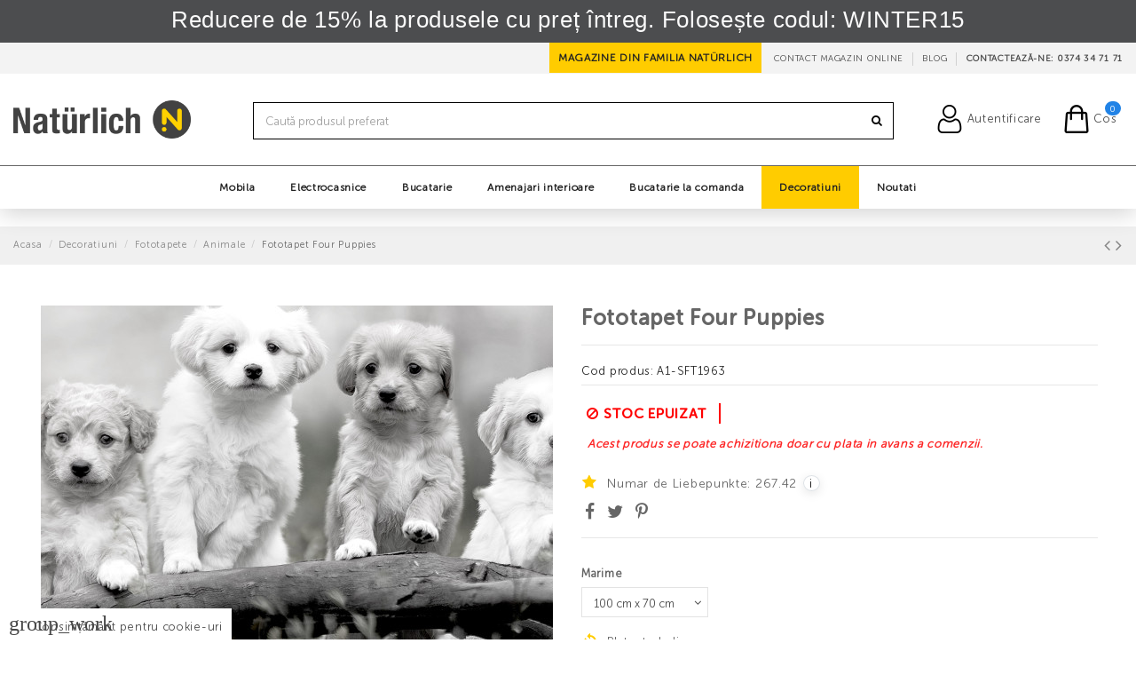

--- FILE ---
content_type: text/html; charset=utf-8
request_url: https://www.naturlich.ro/fototapet-four-puppies.html
body_size: 54119
content:
<!doctype html>
<html lang="ro">

<head><script>(function(w,i,g){w[g]=w[g]||[];if(typeof w[g].push=='function')w[g].push(i)})
(window,'GTM-NVL52XV','google_tags_first_party');</script><script>(function(w,d,s,l){w[l]=w[l]||[];(function(){w[l].push(arguments);})('set', 'developer_id.dY2E1Nz', true);
		var f=d.getElementsByTagName(s)[0],
		j=d.createElement(s);j.async=true;j.src='/x2w1/';
		f.parentNode.insertBefore(j,f);
		})(window,document,'script','dataLayer');</script>
    
        
  <meta charset="utf-8">


  <meta http-equiv="x-ua-compatible" content="ie=edge">



    <link rel="canonical" href="https://www.naturlich.ro/fototapet-four-puppies.html">

  <title>Fototapet Four Puppies</title>
<meta name='cookiesplus-added' content='true'><script data-keepinline='true' data-cfasync='false'>let cookiesplusCookieValue=null;if(window.cookiesplus_debug){debugger;}
for(let cookie of document.cookie.split(';')){let[cookieName,value]=cookie.trim().split('=');if(cookieName==='cookiesplus'){cookiesplusCookieValue=decodeURIComponent(value);break;}}
if(cookiesplusCookieValue===null){console.log('%ccookiesplus cookie doesn\'t exist','background: red; color: white');throw new Error('cookiesplus cookie not found');}
try{cookiesplusCookieValue=JSON.parse(cookiesplusCookieValue);}catch(e){console.error('Failed to parse cookiesplus cookie value',e);throw new Error('Invalid cookiesplus cookie value');}
const defaultConsents={'ad_storage':false,'ad_user_data':false,'ad_personalization':false,'analytics_storage':false,'functionality_storage':true,'personalization_storage':false,'security_storage':true,};Object.keys(defaultConsents).forEach(function(key){window[key]=false;});if(cookiesplusCookieValue&&cookiesplusCookieValue.consents){const cookiesplusConsents=Object.keys(cookiesplusCookieValue.consents).filter(v=>v.startsWith('cookiesplus-finality'));cookiesplusConsents.forEach(function(key){const consent_type=cookiesplusCookieValue.consent_mode?.[key]?.consent_type;if(typeof cookiesplusCookieValue.consents!=='undefined'&&typeof cookiesplusCookieValue.consents[key]!=='undefined'&&cookiesplusCookieValue.consents[key]==='on'&&consent_type){Object.entries(consent_type).forEach(([innerKey,value])=>{if(value){window[innerKey]=true;}});}});}
window.dataLayer=window.dataLayer||[];function gtag(){dataLayer.push(arguments);}
gtag('consent','default',{'ad_storage':'denied','ad_user_data':'denied','ad_personalization':'denied','analytics_storage':'denied','functionality_storage':'granted','personalization_storage':'denied','security_storage':'granted','wait_for_update':500});gtag('consent','update',{'ad_storage':window.ad_storage?'granted':'denied','ad_user_data':window.ad_user_data?'granted':'denied','ad_personalization':window.ad_personalization?'granted':'denied','analytics_storage':window.analytics_storage?'granted':'denied','functionality_storage':'granted','personalization_storage':window.personalization_storage?'granted':'denied','security_storage':'granted',});if(cookiesplusCookieValue.consent_mode){if(cookiesplusCookieValue.consent_mode['url_passthrough']!==undefined){gtag('set','url_passthrough',cookiesplusCookieValue.consent_mode['url_passthrough']);}
if(cookiesplusCookieValue.consent_mode['ads_data_redaction']!==undefined){gtag('set','ads_data_redaction',cookiesplusCookieValue.consent_mode['ads_data_redaction']);}}</script><script data-keepinline="true" type="b1181037c22603c0941d9781-text/javascript">
    var cdcGtmApi = '//www.naturlich.ro/module/cdc_googletagmanager/async';
    var ajaxShippingEvent = 1;
    var ajaxPaymentEvent = 1;

/* datalayer */
dataLayer = window.dataLayer || [];
    let cdcDatalayer = {"event":"view_item","pageCategory":"product","ecommerce":{"currency":"RON","value":"221.01","items":[{"item_id":"NATA1-SFT1963","item_name":"Fototapet Four Puppies","item_reference":"A1-SFT1963","item_brand":"Artgeist","item_category":"Decoratiuni","item_category2":"Fototapete","item_category3":"Animale","item_variant":"100 cm x 70 cm","price":"221.01","quantity":1,"google_business_vertical":"retail"}]},"google_tag_params":{"ecomm_pagetype":"product","ecomm_prodid":"NATA1-SFT1963","ecomm_totalvalue":0,"ecomm_totalvalue_tax_exc":0,"ecomm_category":"Animale"}};
    dataLayer.push(cdcDatalayer);

/* call to GTM Tag */
(function(w,d,s,l,i){w[l]=w[l]||[];w[l].push({'gtm.start':
new Date().getTime(),event:'gtm.js'});var f=d.getElementsByTagName(s)[0],
j=d.createElement(s),dl=l!='dataLayer'?'&l='+l:'';j.async=true;j.src=
'https://www.googletagmanager.com/gtm.js?id='+i+dl;f.parentNode.insertBefore(j,f);
})(window,document,'script','dataLayer','GTM-NVL52XV');

/* async call to avoid cache system for dynamic data */
var cdcgtmreq = new XMLHttpRequest();
cdcgtmreq.onreadystatechange = function() {
    if (cdcgtmreq.readyState == XMLHttpRequest.DONE ) {
        if (cdcgtmreq.status == 200) {
          	var datalayerJs = cdcgtmreq.responseText;
            try {
                var datalayerObj = JSON.parse(datalayerJs);
                dataLayer = dataLayer || [];
                dataLayer.push(datalayerObj);
            } catch(e) {
               console.log("[CDCGTM] error while parsing json");
            }

                    }
        dataLayer.push({
          'event': 'datalayer_ready'
        });
    }
};
cdcgtmreq.open("GET", "//www.naturlich.ro/module/cdc_googletagmanager/async?action=user" /*+ "?" + new Date().getTime()*/, true);
cdcgtmreq.setRequestHeader('X-Requested-With', 'XMLHttpRequest');
cdcgtmreq.send();
</script>

  <meta name="description" content="Cumpără acum Fototapet Four Puppies de la Natürlich, magazinul tău de mobilă online. Gamă variată de piese de Mobilier în stil modern, vintage, clasic.">
  <meta name="keywords" content="">

  <meta name="twitter:card" content="summary" /> 
  <meta name="twitter:site" content="https://www.naturlich.ro/" /> 
  <meta name="twitter:title" content="Fototapet Four Puppies" /> 
  <meta name="twitter:description" content="Cumpără acum Fototapet Four Puppies de la Natürlich, magazinul tău de mobilă online. Gamă variată de piese de Mobilier în stil modern, vintage, clasic." /> 
  <meta name="twitter:image" content="https://www.naturlich.ro/img/Twitter-Card.jpg" />
  <link rel="manifest" href="/manifest.json">
    
    

  
    	  

  <script src="https://www.googleoptimize.com/optimize.js?id=GTM-WRF8GDP" type="b1181037c22603c0941d9781-text/javascript"></script>



    <meta property="og:type" content="product">
    <meta property="og:url" content="https://www.naturlich.ro/fototapet-four-puppies.html">
    <meta property="og:title" content="Fototapet Four Puppies">
    <meta property="og:site_name" content="Natürlich">
    <meta property="og:description" content="Cumpără acum Fototapet Four Puppies de la Natürlich, magazinul tău de mobilă online. Gamă variată de piese de Mobilier în stil modern, vintage, clasic.">
    <meta property="og:image" content="https://www.naturlich.ro/173380-square_thickbox_default/fototapet-four-puppies.jpg">
    <meta property="og:image:width" content="1100">
    <meta property="og:image:height" content="1100">





      <meta name="viewport" content="width=device-width, initial-scale=1">
  




  <link rel="icon" type="image/vnd.microsoft.icon" href="/img/favicon.ico?1676950386">
  <link rel="shortcut icon" type="image/x-icon" href="/img/favicon.ico?1676950386">
      <link rel="apple-touch-icon" href="/img/cms/logo_apple.png">
        <link rel="icon" sizes="192x192" href="/img/cms/logo_android.png">
  


      <link href="https://fonts.googleapis.com/css?family=Muli:400,700,800,900&amp;display=swap" rel="stylesheet">
    

<script src="https://cdn.jsdelivr.net/npm/@fancyapps/ui@4.0/dist/fancybox.umd.js" type="b1181037c22603c0941d9781-text/javascript"></script>




 



    <link rel="stylesheet" href="https://www.naturlich.ro/themes/warehouse/assets/cache/theme-621d387803.css" type="text/css" media="all">




  

  <script type="b1181037c22603c0941d9781-text/javascript">
        var ASPath = "\/modules\/pm_advancedsearch4\/";
        var ASSearchUrl = "https:\/\/www.naturlich.ro\/module\/pm_advancedsearch4\/advancedsearch4";
        var AdvancedStoreMapsData = {"meta":{"missingHooks":[],"jsBaseLink":"https:\/\/www.naturlich.ro\/modules\/advancedstoremaps\/views\/js\/","dataLink":"https:\/\/www.naturlich.ro\/module\/advancedstoremaps\/data?ajax=1"},"settings":{"apiKey":"AIzaSyCRA295LneFH8XgJnXnZHJOJI6CMfckM3I","mapLanguage":"shop","mapTheme":"light","mapParams":{"center":{"lat":46.470060440360001,"lng":24.522224287499998},"zoom":7,"zoomControl":true,"fullscreenControl":true,"gestureHandling":"auto","mapTypeControl":true,"streetViewControl":true,"rotateControl":true,"clickableIcons":true},"marker":{"animation":"none","icon":null,"width":32,"height":32},"infoWindow":{"storeDetails":["address","phone","schedule","website"],"displayGetDirections":true},"mapStyle":"[]","countryFilter":true,"mapClustering":false,"geocoding":false,"clustererParams":null,"geocodingParams":null},"context":{"ps":{"v17":true},"langIsoCode":"ro","countryIsoCode":"RO"},"trans":{"workingHours":"Program","getDirections":"Prime\u0219te direc\u021bii","weekdays":["Luni","Mar\u0163i","Miercuri","Joi","Vineri","S\u00e2mb\u0103t\u0103","Duminic\u0103"],"searchByAddr":"C\u0103utare dup\u0103 adres\u0103","noResultsFound":"Nu s-au g\u0103sit rezultate.","noResultsFoundNear":"Nu s-au g\u0103sit rezultate \u00een apropierea acestei loca\u021bii.","noAddressesFound":"Nu s-au g\u0103sit adrese, \u00eencerca\u021bi o alt\u0103 c\u0103utare.","retrySearch":"\u00cencerca\u021bi o alt\u0103 c\u0103utare","countryFilter":"Filtru de \u021bar\u0103","allCountries":"Toate \u021b\u0103rile","featuredStore":"Magazin promovat"}};
        var C_P_CMS_PAGE = 22;
        var C_P_CONSENT_DOWNLOAD = "https:\/\/www.naturlich.ro\/module\/cookiesplus\/front";
        var C_P_COOKIE_CONFIG = {"1":{"cookies":[{"name":"cookiesplus"},{"name":"PHP_SESSID"},{"name":"PrestaShop-#"}]},"2":{"cookies":[{"name":"is_eu"},{"name":"SERVERID"},{"name":"_smps"}],"consent_type":{"functionality_storage":"true","security_storage":"true"},"firingEvent":""},"3":{"cookies":[{"name":"ar_debug"},{"name":"demdex"},{"name":"r\/collect"},{"name":"smcfds"},{"name":"smg"},{"name":"smuuid"},{"name":"smvr"},{"name":"uid"},{"name":"_ga"},{"name":"_gat"},{"name":"_ga_#"},{"name":"_gid"},{"name":"_hjSessionUser_#"},{"name":"_hjSession_"},{"name":"_smvs"},{"name":"__EC_TEST__"}],"consent_type":{"analytics_storage":"true","personalization_storage":"true"},"firingEvent":""},"4":{"cookies":[{"name":"a"},{"name":"ads\/ga-audiences"},{"name":"am_tokens"},{"name":"am_tokens_eu-v1"},{"name":"anj"},{"name":"ayl_visitor"},{"name":"CMID"},{"name":"CMPRO"},{"name":"CMPS"},{"name":"criteo"},{"name":"cto_bundle"},{"name":"data-c"},{"name":"data-c-ts"},{"name":"dpm"},{"name":"fr"},{"name":"IDE"},{"name":"mv_tokens"},{"name":"mv_tokens_eu-v1"},{"name":"opt_out"},{"name":"receive-cookie-deprecation"},{"name":"tvid"},{"name":"tv_UICR"},{"name":"uuid2"},{"name":"visitor-id"},{"name":"XANDR_PANID"},{"name":"_biano"},{"name":"_fbp"},{"name":"_gcl_au"},{"name":"_pinterest_ct_ua"},{"name":"_pin_unauth"}],"consent_type":{"ad_storage":"true","ad_user_data":"true","ad_personalization":"true"},"firingEvent":""}};
        var C_P_COOKIE_VALUE = "{}";
        var C_P_DATE = "2026-01-23 01:56:59";
        var C_P_DISPLAY_AGAIN = 0;
        var C_P_DOMAIN = ".naturlich.ro";
        var C_P_EXPIRY = 365;
        var C_P_FINALITIES_COUNT = 4;
        var C_P_NOT_AVAILABLE_OUTSIDE_EU = 1;
        var C_P_OVERLAY = "0";
        var C_P_OVERLAY_OPACITY = "0.5";
        var C_P_REFRESH = 0;
        var PS_COOKIE_SAMESITE = "Lax";
        var PS_COOKIE_SECURE = 1;
        var as4_orderBySalesAsc = "Sales: Lower first";
        var as4_orderBySalesDesc = "Sales: Highest first";
        var codwfeeplus_codproductid = "52664";
        var codwfeeplus_codproductreference = "COD";
        var codwfeeplus_is17 = true;
        var elementorFrontendConfig = {"isEditMode":"","stretchedSectionContainer":"","is_rtl":""};
        var failMessage = "Ne pare rau, a aparut o eroare de plata, va rugam sa plasati din nou comanda.";
        var iqitTheme = {"rm_sticky":"0","rm_breakpoint":0,"op_preloader":"0","cart_style":"floating","cart_confirmation":"modal","h_layout":"2","f_fixed":"","f_layout":"3","h_absolute":"0","h_sticky":"header","hw_width":"inherit","h_search_type":"full","pl_lazyload":false,"pl_infinity":false,"pl_rollover":true,"pl_crsl_autoplay":false,"pl_slider_ld":5,"pl_slider_d":5,"pl_slider_t":3,"pl_slider_p":2,"pp_thumbs":"leftd","pp_zoom":"modalzoom","pp_tabs":"tabh"};
        var iqitfdc_from = 0;
        var iqitmegamenu = {"sticky":"false","containerSelector":"#wrapper > .container"};
        var iqitreviews = [];
        var iqitwishlist = {"nbProducts":0};
        var mokkaCheckoutLink = "https:\/\/www.naturlich.ro\/module\/mokka\/checkout?ajax=1";
        var mokkaRegistrationLink = "https:\/\/www.naturlich.ro\/module\/mokka\/registration?ajax=1";
        var prestashop = {"cart":{"products":[],"totals":{"total":{"type":"total","label":"Total","amount":0,"value":"0,00\u00a0lei"},"total_including_tax":{"type":"total","label":"Total (cu taxe)","amount":0,"value":"0,00\u00a0lei"},"total_excluding_tax":{"type":"total","label":"Total (fara TVA)","amount":0,"value":"0,00\u00a0lei"}},"subtotals":{"products":{"type":"products","label":"Subtotal","amount":0,"value":"0,00\u00a0lei"},"discounts":null,"shipping":{"type":"shipping","label":"Livrare","amount":0,"value":"Gratuit"},"tax":null},"products_count":0,"summary_string":"0 articole","vouchers":{"allowed":1,"added":[]},"discounts":[{"id_cart_rule":"53984","id_customer":"0","date_from":"2026-01-05 10:00:00","date_to":"2026-02-26 23:59:00","description":"Cuponul valabil pentru produsele care nu beneficiaz\u0103 de alte reduceri de pre\u021b!","quantity":"9912","quantity_per_user":"1","priority":"1","partial_use":"0","code":"WINTER15","minimum_amount":"0.00","minimum_amount_tax":"0","minimum_amount_currency":"1","minimum_amount_shipping":"0","country_restriction":"0","carrier_restriction":"0","group_restriction":"0","cart_rule_restriction":"1","product_restriction":"0","shop_restriction":"1","free_shipping":"0","reduction_percent":"15.00","reduction_amount":"0.00","reduction_tax":"0","reduction_currency":"1","reduction_product":"0","reduction_exclude_special":"1","gift_product":"0","gift_product_attribute":"0","highlight":"1","active":"1","date_add":"2026-01-06 10:40:25","date_upd":"2026-01-22 15:23:31","id_lang":"2","name":"WINTER15","quantity_for_user":1}],"minimalPurchase":0,"minimalPurchaseRequired":""},"currency":{"name":"Leu rom\u00e2nesc","iso_code":"RON","iso_code_num":"946","sign":"lei"},"customer":{"lastname":null,"firstname":null,"email":null,"birthday":null,"newsletter":null,"newsletter_date_add":null,"optin":null,"website":null,"company":null,"siret":null,"ape":null,"is_logged":false,"gender":{"type":null,"name":null},"addresses":[]},"language":{"name":"Rom\u00e2n\u0103 (Romanian)","iso_code":"ro","locale":"ro-RO","language_code":"ro-ro","is_rtl":"0","date_format_lite":"Y-m-d","date_format_full":"Y-m-d H:i:s","id":2},"page":{"title":"","canonical":null,"meta":{"title":"Fototapet Four Puppies","description":"Cump\u0103r\u0103 acum Fototapet Four Puppies de la Nat\u00fcrlich, magazinul t\u0103u de mobil\u0103 online. Gam\u0103 variat\u0103 de piese de Mobilier \u00een stil modern, vintage, clasic.","keywords":"","robots":"index"},"page_name":"product","body_classes":{"lang-ro":true,"lang-rtl":false,"country-RO":true,"currency-RON":true,"layout-full-width":true,"page-product":true,"tax-display-enabled":true,"product-id-46712":true,"product-Fototapet Four Puppies":true,"product-id-category-2172":true,"product-id-manufacturer-5":true,"product-id-supplier-0":true,"product-available-for-order":true},"admin_notifications":[]},"shop":{"name":"Nat\u00fcrlich","logo":"\/img\/naturlich-logo-1666105437.jpg","stores_icon":"\/img\/logo_stores.png","favicon":"\/img\/favicon.ico"},"urls":{"base_url":"https:\/\/www.naturlich.ro\/","current_url":"https:\/\/www.naturlich.ro\/fototapet-four-puppies.html","shop_domain_url":"https:\/\/www.naturlich.ro","img_ps_url":"https:\/\/www.naturlich.ro\/img\/","img_cat_url":"https:\/\/www.naturlich.ro\/img\/c\/","img_lang_url":"https:\/\/www.naturlich.ro\/img\/l\/","img_prod_url":"https:\/\/www.naturlich.ro\/img\/p\/","img_manu_url":"https:\/\/www.naturlich.ro\/img\/m\/","img_sup_url":"https:\/\/www.naturlich.ro\/img\/su\/","img_ship_url":"https:\/\/www.naturlich.ro\/img\/s\/","img_store_url":"https:\/\/www.naturlich.ro\/img\/st\/","img_col_url":"https:\/\/www.naturlich.ro\/img\/co\/","img_url":"https:\/\/www.naturlich.ro\/themes\/warehouse\/assets\/img\/","css_url":"https:\/\/www.naturlich.ro\/themes\/warehouse\/assets\/css\/","js_url":"https:\/\/www.naturlich.ro\/themes\/warehouse\/assets\/js\/","pic_url":"https:\/\/www.naturlich.ro\/upload\/","pages":{"address":"https:\/\/www.naturlich.ro\/adresa","addresses":"https:\/\/www.naturlich.ro\/adrese","authentication":"https:\/\/www.naturlich.ro\/autentificare","cart":"https:\/\/www.naturlich.ro\/cos","category":"https:\/\/www.naturlich.ro\/index.php?controller=category","cms":"https:\/\/www.naturlich.ro\/index.php?controller=cms","contact":"https:\/\/www.naturlich.ro\/contact","discount":"https:\/\/www.naturlich.ro\/reducere","guest_tracking":"https:\/\/www.naturlich.ro\/urmarirea-comenzilor-pentru-oaspeti","history":"https:\/\/www.naturlich.ro\/istoria-comenzilor","identity":"https:\/\/www.naturlich.ro\/identitate","index":"https:\/\/www.naturlich.ro\/","my_account":"https:\/\/www.naturlich.ro\/contul-meu","order_confirmation":"https:\/\/www.naturlich.ro\/confirmare-comanda","order_detail":"https:\/\/www.naturlich.ro\/index.php?controller=order-detail","order_follow":"https:\/\/www.naturlich.ro\/returnari","order":"https:\/\/www.naturlich.ro\/comanda","order_return":"https:\/\/www.naturlich.ro\/index.php?controller=order-return","order_slip":"https:\/\/www.naturlich.ro\/nota-credit","pagenotfound":"https:\/\/www.naturlich.ro\/pagina-negasita","password":"https:\/\/www.naturlich.ro\/recuperare-parola","pdf_invoice":"https:\/\/www.naturlich.ro\/index.php?controller=pdf-invoice","pdf_order_return":"https:\/\/www.naturlich.ro\/index.php?controller=pdf-order-return","pdf_order_slip":"https:\/\/www.naturlich.ro\/index.php?controller=pdf-order-slip","prices_drop":"https:\/\/www.naturlich.ro\/reduceri-de-pret","product":"https:\/\/www.naturlich.ro\/index.php?controller=product","search":"https:\/\/www.naturlich.ro\/cautare","sitemap":"https:\/\/www.naturlich.ro\/harta site","stores":"https:\/\/www.naturlich.ro\/magazine","supplier":"https:\/\/www.naturlich.ro\/furnizori","register":"https:\/\/www.naturlich.ro\/autentificare?create_account=1","order_login":"https:\/\/www.naturlich.ro\/comanda?login=1"},"alternative_langs":[],"theme_assets":"\/themes\/warehouse\/assets\/","actions":{"logout":"https:\/\/www.naturlich.ro\/?mylogout="},"no_picture_image":{"bySize":{"cart_default":{"url":"https:\/\/www.naturlich.ro\/img\/p\/ro-default-cart_default.jpg","width":125,"height":125},"small_default":{"url":"https:\/\/www.naturlich.ro\/img\/p\/ro-default-small_default.jpg","width":127,"height":127},"square_cart_default":{"url":"https:\/\/www.naturlich.ro\/img\/p\/ro-default-square_cart_default.jpg","width":200,"height":200},"home_default":{"url":"https:\/\/www.naturlich.ro\/img\/p\/ro-default-home_default.jpg","width":305,"height":305},"medium_default":{"url":"https:\/\/www.naturlich.ro\/img\/p\/ro-default-medium_default.jpg","width":452,"height":452},"square_medium_default":{"url":"https:\/\/www.naturlich.ro\/img\/p\/ro-default-square_medium_default.jpg","width":500,"height":500},"large_default":{"url":"https:\/\/www.naturlich.ro\/img\/p\/ro-default-large_default.jpg","width":577,"height":577},"square_home_default":{"url":"https:\/\/www.naturlich.ro\/img\/p\/ro-default-square_home_default.jpg","width":600,"height":600},"square_large_default":{"url":"https:\/\/www.naturlich.ro\/img\/p\/ro-default-square_large_default.jpg","width":1000,"height":1000},"square_thickbox_default":{"url":"https:\/\/www.naturlich.ro\/img\/p\/ro-default-square_thickbox_default.jpg","width":1100,"height":1100}},"small":{"url":"https:\/\/www.naturlich.ro\/img\/p\/ro-default-cart_default.jpg","width":125,"height":125},"medium":{"url":"https:\/\/www.naturlich.ro\/img\/p\/ro-default-square_medium_default.jpg","width":500,"height":500},"large":{"url":"https:\/\/www.naturlich.ro\/img\/p\/ro-default-square_thickbox_default.jpg","width":1100,"height":1100},"legend":""}},"configuration":{"display_taxes_label":true,"display_prices_tax_incl":true,"is_catalog":false,"show_prices":true,"opt_in":{"partner":false},"quantity_discount":{"type":"price","label":"Pret"},"voucher_enabled":1,"return_enabled":0},"field_required":[],"breadcrumb":{"links":[{"title":"Acasa","url":"https:\/\/www.naturlich.ro\/"},{"title":"Decoratiuni","url":"https:\/\/www.naturlich.ro\/decoratiuni.html"},{"title":"Fototapete","url":"https:\/\/www.naturlich.ro\/decoratiuni\/fototapete.html"},{"title":"Animale","url":"https:\/\/www.naturlich.ro\/decoratiuni\/fototapete\/animale.html"},{"title":"Fototapet Four Puppies","url":"https:\/\/www.naturlich.ro\/fototapet-four-puppies.html"}],"count":5},"link":{"protocol_link":"https:\/\/","protocol_content":"https:\/\/"},"time":1769126219,"static_token":"c1b0ae364aa0cde0dbceab4c3069492f","token":"fca3e78b48f14fb524472fb492d5d27e"};
        var psemailsubscription_subscription = "https:\/\/www.naturlich.ro\/module\/ps_emailsubscription\/subscription";
      </script>

  



  <style>div#cookiesplus-modal,#cookiesplus-modal>div,#cookiesplus-modal p{background-color:#fff !important}#cookiesplus-modal>div,#cookiesplus-modal p{color:#000 !important}#cookiesplus-modal button.cookiesplus-accept,#cookiesplus-modal button.cookiesplus-accept-encourage{background-color:#20bf6b}#cookiesplus-modal button.cookiesplus-accept,#cookiesplus-modal button.cookiesplus-accept-encourage{border:1px solid #20bf6b}#cookiesplus-modal button.cookiesplus-accept,#cookiesplus-modal button.cookiesplus-accept-encourage{color:#fff}#cookiesplus-modal button.cookiesplus-accept,#cookiesplus-modal button.cookiesplus-accept-encourage{font-size:16px}#cookiesplus-modal button.cookiesplus-more-information{background-color:#fff}#cookiesplus-modal button.cookiesplus-more-information{border:1px solid #7a7a7a}#cookiesplus-modal button.cookiesplus-more-information{color:#000}#cookiesplus-modal button.cookiesplus-more-information{font-size:16px}#cookiesplus-modal button.cookiesplus-reject,#cookiesplus-modal button.cookiesplus-reject-encourage{background-color:#fff}#cookiesplus-modal button.cookiesplus-reject,#cookiesplus-modal button.cookiesplus-reject-encourage{border:1px solid #7a7a7a}#cookiesplus-modal button.cookiesplus-reject,#cookiesplus-modal button.cookiesplus-reject-encourage{color:#000}#cookiesplus-modal button.cookiesplus-reject,#cookiesplus-modal button.cookiesplus-reject-encourage{font-size:16px}#cookiesplus-modal button.cookiesplus-save:not([disabled]){background-color:#fff}#cookiesplus-modal button.cookiesplus-save:not([disabled]){border:1px solid #7a7a7a}#cookiesplus-modal button.cookiesplus-save:not([disabled]){color:#000}#cookiesplus-modal button.cookiesplus-save{font-size:16px}#cookiesplus-tab{bottom:0;left:0;background-color:#fff;color:#484848}</style><style>#cookiesplus-modal .float-xs-right{text-align:center}#cookiesplus-modal{padding-bottom:0}</style>															 
<!-- Pinterest Tag -->
<script type="b1181037c22603c0941d9781-text/javascript">

!function(e){if(!window.pintrk){window.pintrk = function () {
window.pintrk.queue.push(Array.prototype.slice.call(arguments))};var
  n=window.pintrk;n.queue=[],n.version="3.0";var
  t=document.createElement("script");t.async=!0,t.src=e;var
  r=document.getElementsByTagName("script")[0];
  r.parentNode.insertBefore(t,r)}}("https://s.pinimg.com/ct/core.js");
pintrk('load', '2613162565112', {em: 'naturlich.mkt1@gmail.com'});
pintrk('page');

</script>
<noscript>
<img height="1" width="1" style="display:none;" alt="pinterest"
  src="https://ct.pinterest.com/v3/?event=init&tid=2613162565112&pd[em]=065917e2453883ed0a289fd3dd5bc1f6&noscript=1" />
</noscript>
<!-- end Pinterest Tag -->
<script type="b1181037c22603c0941d9781-text/javascript">
    var pmpcr_ajax_url = "https://www.naturlich.ro/module/pmpcrestrictions/ajax";
    var pmpcr_token = "c1b0ae364aa0cde0dbceab4c3069492f";
</script>
<style>
    :root {
        --advsm-accent-color: #427FED;
    }
</style>

<script type="b1181037c22603c0941d9781-text/javascript">
        var link_cart = "https://www.naturlich.ro/cos";
            var link_reward = "https://www.naturlich.ro/affiliate-dashboard?ajax=1";
            var link_shopping_cart = "https://www.naturlich.ro/module/ps_shoppingcart/ajax";
            var eam_sending_email = "Sending...";
    var eam_email_invalid = "Email is invalid";
    var eam_email_sent_limited = "You have reached the maximum number of invitation";
    var eam_token = "382efe11dcfb29dc4a91c5a6ce52dab0";
    var name_is_blank = 'Name is required';
    var email_is_blank = 'Email is required';
    var email_is_invalid = 'Email is invalid';
</script>
	<!-- Biano Pixel Code --> 
	<script type="b1181037c22603c0941d9781-text/javascript"> 
	
		!function(b,i,a,n,o,p,x) 
		{if(b.bianoTrack)return;o=b.bianoTrack=function(){o.callMethod? 
		o.callMethod.apply(o,arguments):o.queue.push(arguments)}; 
		o.push=o;o.queue=[];p=i.createElement(a);p.async=!0;p.src=n; 
		x=i.getElementsByTagName(a)[0];x.parentNode.insertBefore(p,x) 
		}(window,document,'script','https://pixel.biano.ro/min/pixel.js'); 
		bianoTrack('init', 'ro38b8417a85d32930d96cedb32174fdc1bd5ade80'); 
	
	</script> 
	<!-- End Biano Pixel Code -->
<script defer src='https://attr-2p.com/be712e988/clc/1.js' type="b1181037c22603c0941d9781-text/javascript"></script>
<style>
    .th_rrp p {
                    color: #3d3d3d;
                            font-size: 14px;
            }

    .th_rrp_icon {
        font-size: 19px;
                    color: #3d3d3d;
            }

        .tippy-box[data-theme~='custom'] {
            background: #e6e6e6;
                color: #363636;
                font-size: 14px;
        }

        .tippy-box[data-theme~='custom'] > .tippy-arrow::before {
        color: #e6e6e6;
    }
        </style>


<!-- Magic Zoom Plus Prestashop module version v5.10.3 [v1.6.94:v5.3.7] -->
<script type="b1181037c22603c0941d9781-text/javascript">window["mgctlbx$Pltm"] = "Prestashop";</script>
<link type="text/css" href="/modules/magiczoomplus/views/css/magiczoomplus.css" rel="stylesheet" media="screen" />
<link type="text/css" href="/modules/magiczoomplus/views/css/magiczoomplus.module.css" rel="stylesheet" media="screen" />
<script type="b1181037c22603c0941d9781-text/javascript" src="/modules/magiczoomplus/views/js/magiczoomplus.js"></script>
<script type="b1181037c22603c0941d9781-text/javascript" src="/modules/magiczoomplus/views/js/magictoolbox.utils.js"></script>
<script type="b1181037c22603c0941d9781-text/javascript">
	var mzOptions = {
		'zoomWidth':'auto',
		'zoomHeight':'auto',
		'zoomPosition':'inner',
		'zoomDistance':15,
		'selectorTrigger':'click',
		'transitionEffect':true,
		'lazyZoom':false,
		'rightClick':false,
		'cssClass':'mz-show-arrows',
		'zoomMode':'off',
		'zoomOn':'hover',
		'upscale':true,
		'smoothing':true,
		'variableZoom':false,
		'zoomCaption':'off',
		'expand':'window',
		'expandZoomMode':'zoom',
		'expandZoomOn':'click',
		'expandCaption':true,
		'closeOnClickOutside':true,
		'hint':'off',
		'textHoverZoomHint':'Hover pentru zoom',
		'textClickZoomHint':'Click pentru zoom',
		'textExpandHint':'Click pentru a extinde',
		'textBtnClose':'Închide',
		'textBtnNext':'Următorul',
		'textBtnPrev':'Anterior'
	}
</script>
<script type="b1181037c22603c0941d9781-text/javascript">
	var mzMobileOptions = {
		'zoomMode':'zoom',
		'textHoverZoomHint':'Atingeți pentru zoom',
		'textClickZoomHint':'Atingeți de două ori sau ciupiți pentru zoom',
		'textExpandHint':'Atingeți pentru a extinde'
	}
</script>

<script type="b1181037c22603c0941d9781-text/javascript">
    var isPrestaShop15x = true;
    var isPrestaShop1541 = true;
    var isPrestaShop156x = true;
    var isPrestaShop16x = true;
    var isPrestaShop17x = true;
    var mEvent = 'click';
    var originalLayout = false;
    var m360AsPrimaryImage = true && (typeof(window['Magic360']) != 'undefined');
    var useMagicScroll = false;
    var scrollItems = 3;
    var isProductMagicZoomReady = false;
    var allowHighlightActiveSelectorOnUpdate = true;
    mzOptions['onZoomReady'] = function(id) {
        //console.log('MagicZoomPlus onZoomReady: ', id);
        if (id == 'MagicZoomPlusImageMainImage') {
            isProductMagicZoomReady = true;
        }
    }
    mzOptions['onUpdate'] = function(id, oldA, newA) {
        //console.log('MagicZoomPlus onUpdate: ', id);
        if (allowHighlightActiveSelectorOnUpdate) {
            mtHighlightActiveSelector(newA);
        }
        allowHighlightActiveSelectorOnUpdate = true;
    }


</script>
<script type="b1181037c22603c0941d9781-text/javascript" src="/modules/magiczoomplus/views/js/product17.js"></script>

<script type="b1181037c22603c0941d9781-text/javascript" src="/modules/magiczoomplus/views/js/switch.js"></script>





    
            <meta property="product:pretax_price:amount" content="221.008403">
        <meta property="product:pretax_price:currency" content="RON">
        <meta property="product:price:amount" content="267.42">
        <meta property="product:price:currency" content="RON">
        
    

     <meta name="facebook-domain-verification" content="316efzqn3ny6qvwujwbvytz294fbtt" /> </head>

<body id="product" class="lang-ro country-ro currency-ron layout-full-width page-product tax-display-enabled product-id-46712 product-fototapet-four-puppies product-id-category-2172 product-id-manufacturer-5 product-id-supplier-0 product-available-for-order body-desktop-header-style-w-2">


    <!-- Google Tag Manager (noscript) -->
<noscript><iframe src="https://www.googletagmanager.com/ns.html?id=GTM-NVL52XV"
height="0" width="0" style="display:none;visibility:hidden"></iframe></noscript>
<!-- End Google Tag Manager (noscript) -->
			<script type="b1181037c22603c0941d9781-text/javascript"> 
		bianoTrack('track', 'product_view', {id: '46712'}); 
	</script>
	



<div class="cc-grower" >
<div role="dialog" aria-live="polite" aria-label="cookieconsent" aria-describedby="cookieconsent:desc" class="cc-window " style="background-color:#4C4D4F;color:#FBFBFB;">
<!--googleoff: all-->
<span id="cookieconsent:desc" class="cc-message">Reducere de 15% la produsele cu preț întreg. Folosește codul: WINTER15</span>
<div class="cc-compliance"></div>
<!--googleon: all-->
</div>
</div>


<main id="main-page-content"  >
    
            

    <header id="header" class="desktop-header-style-w-2">
        
            
  <div class="header-banner">
    
  </div>




            <nav class="header-nav">
        <div class="container">
    
        <div class="row justify-content-between">
            <div class="col col-auto col-md left-nav">
                                            <div class="block-iqitlinksmanager block-iqitlinksmanager-9 block-links-inline d-inline-block">
            <ul>
                                                            <li>
                            <a
                                    href="/magazinele-noastre"
                                    									                            >
                                MAGAZINE DIN FAMILIA NATÜRLICH
                            </a>
                        </li>
                                                </ul>
        </div>
    
            </div>
            <div class="col col-auto center-nav text-center">
                
             </div>
            <div class="col col-auto col-md right-nav text-right">
                <div class="d-inline-block wishlist-block">
    <a href="//www.naturlich.ro/module/iqitwishlist/view" aria-label="Favorite">
        <i class="fa fa-heart fa-3x" aria-hidden="true" title="Favorite"><span id="iqitwishlist-nb"></span></i>
    </a>
</div>
            <div class="block-iqitlinksmanager block-iqitlinksmanager-2 block-links-inline d-inline-block">
            <ul>
                                                            <li>
                            <a
                                    href="/magazinele-noastre"
                                    									                            >
                                MAGAZINE DIN FAMILIA NATÜRLICH
                            </a>
                        </li>
                                                                                <li>
                            <a
                                    href="/contact"
                                    									                            >
                                Contact Magazin Online
                            </a>
                        </li>
                                                                                <li>
                            <a
                                    href="/blog"
                                    									                            >
                                Blog
                            </a>
                        </li>
                                                                                <li>
                            <a
                                    href="tel:+40374347171"
                                    									 class="phone-link"                            >
                                CONTACTEAZĂ-NE:   0374 34 71 71
                            </a>
                        </li>
                                                </ul>
        </div>
                <div class="block-iqitlinksmanager block-iqitlinksmanager-7 block-links-inline d-inline-block">
            <ul>
                                                            <li>
                            <a
                                    href="tel:+40374347171"
                                    									 class="phone-link"                            >
                                CONTACTEAZĂ-NE:    0374 34 71 71
                            </a>
                        </li>
                                                </ul>
        </div>
    
             </div>
        </div>

                        </div>
            </nav>
        



<div id="desktop-header" class="desktop-header-style-2">
            
<div class="header-top">
    <div id="desktop-header-container" class="container">
        <div class="row align-items-center">
                            <div class="col col-auto col-header-left">
                    <div id="desktop_logo">
                                                <a href="https://www.naturlich.ro/">
                            <img class="logo img-fluid"
                                 src="/img/naturlich-logo-1666105437.jpg"                                  alt="Natürlich" title="Natürlich - mobilier și decorațiuni online și în magazine">
                        </a>
                    </div>
                    
                </div>
                <div class="col col-header-center">
                    
                                                
<!-- Block search module TOP -->
<div id="search_widget" class="search-widget rssearch container" data-search-controller-url="https://www.naturlich.ro/module/rssearch/search">
    <form method="get" action="https://www.naturlich.ro/module/rssearch/search">
        <div class="input-group">
            <input type="text" name="s" value="" data-all-text="Show all results"
                data-blog-text="Blog post" data-product-text="Product"
                data-brands-text="Marca" placeholder="Caută produsul preferat"
                class="form-control form-search-control" />
            <button type="submit" class="search-btn">
            <i class="fa fa-search"></i>
            </button>
        </div>
    </form>
</div>
<div class="rssearch_containter_rs">
    <div class = "rssearch_sugestions">
        <div class="rssearch_subtitle">Categorii:</div>
        <ul class="rssearch_sugestions_containter">
        </ul>
    </div>
    <div class = "rssearch_products">
        <div class="rssearch_subtitle">Produse:</div>
        <ul class="rssearch_products_containter">
        </ul>
        <span class="all_product_view"> Vezi toate produsele</span>
    </div>
</div>

<!-- /Block search module TOP -->                        
                                                            
                </div>
                        <div class="col col-auto col-header-right">
                <div class="row no-gutters justify-content-end">

                    
                                            <div id="header-user-btn" class="col col-auto header-btn-w header-user-btn-w">
            <a href="https://www.naturlich.ro/contul-meu"
           title="Conecteaza-te la contul de client"
           rel="nofollow" class="header-btn header-user-btn">
            <img src=https://www.naturlich.ro/themes/warehouse/assets/img/user.svg alt="user Icon" width="32" height="32">
            <span class="title">Autentificare</span>
        </a>
    </div>
                                        

                    

                                            
                                                    <div id="ps-shoppingcart-wrapper" class="col col-auto">
    <div id="ps-shoppingcart"
         class="header-btn-w header-cart-btn-w ps-shoppingcart dropdown">
         <div id="blockcart" class="blockcart cart-preview"
         data-refresh-url="//www.naturlich.ro/module/ps_shoppingcart/ajax">
        <a id="cart-toogle" class="cart-toogle header-btn header-cart-btn" data-toggle="dropdown" data-display="static">
        <img src=https://www.naturlich.ro/themes/warehouse/assets/img/cart.svg alt="user Icon" width="32" height="32"><span class="cart-products-count-btn">0</span></i>
            <span class="info-wrapper">
            <span class="title">Cos</span>
            <span class="cart-toggle-details">
            <span class="text-faded cart-separator"> / </span>
                            Gol
                        </span>
            </span>
        </a>
        <div id="_desktop_blockcart-content" class="dropdown-menu-custom dropdown-menu">
    <div id="blockcart-content" class="blockcart-content" >
        <div class="cart-title">
            <span class="modal-title">Coșul meu</span>
            <button type="button" id="js-cart-close" class="close">
                <span>×</span>
            </button>
            <hr>
        </div>
                    <span class="no-items">Nu mai sunt produse in cosul tau</span>
            </div>
</div> </div>




    </div>
</div>
                                                
                                    </div>
                
            </div>
            <div class="col-12">
                <div class="row">
                    
                </div>
            </div>
        </div>
    </div>
</div>
<div class="container iqit-megamenu-container">	<div id="iqitmegamenu-wrapper" class="iqitmegamenu-wrapper iqitmegamenu-all">
		<div class="container container-iqitmegamenu">
		<div id="iqitmegamenu-horizontal" class="iqitmegamenu  clearfix" role="navigation">

								
				<nav id="cbp-hrmenu" class="cbp-hrmenu cbp-horizontal cbp-hrsub-narrow">
					<ul>
												<li id="cbp-hrmenu-tab-18" class="cbp-hrmenu-tab cbp-hrmenu-tab-18  cbp-has-submeu">
	<a href="/mobila.html" class="nav-link" >

								<span class="cbp-tab-title">
								Mobila <i class="fa fa-angle-down cbp-submenu-aindicator"></i></span>
														</a>
														<div class="cbp-hrsub col-12">
								<div class="cbp-hrsub-inner">
									<div class="container iqitmegamenu-submenu-container">
									
																																	




<div class="row menu_row menu-element  first_rows menu-element-id-1">
                

                                                




    <div class="col-2 cbp-menu-column cbp-menu-element menu-element-id-3 ">
        <div class="cbp-menu-column-inner">
                        
                
                
                    
                                                    <div class="row cbp-categories-row">
                                                                                                            <div class="col-12">
                                            <div class="cbp-category-link-w"><a href="https://www.naturlich.ro/mobila/mobila-living.html"
                                                                                class="cbp-column-title nav-link cbp-category-title">Mobila Living</a>
                                                                                                                                                    
    <ul class="cbp-links cbp-category-tree"><li ><div class="cbp-category-link-w"><a href="https://www.naturlich.ro/mobila/mobila-living/colectii-living.html">Colectii living</a></div></li><li ><div class="cbp-category-link-w"><a href="https://www.naturlich.ro/mobila/mobila-living/seturi-living.html">Seturi living</a></div></li><li ><div class="cbp-category-link-w"><a href="https://www.naturlich.ro/mobila/mobila-living/masute-cafea.html">Masute cafea</a></div></li><li ><div class="cbp-category-link-w"><a href="https://www.naturlich.ro/mobila/mobila-living/biblioteci.html">Biblioteci</a></div></li><li ><div class="cbp-category-link-w"><a href="https://www.naturlich.ro/mobila/mobila-living/polite.html">Polite</a></div></li><li ><div class="cbp-category-link-w"><a href="https://www.naturlich.ro/mobila/mobila-living/comode-tv.html">Comode TV</a></div></li><li ><div class="cbp-category-link-w"><a href="https://www.naturlich.ro/mobila/mobila-living/accesorii-mobila-living.html">Accesorii mobila living</a></div></li></ul>

                                                                                            </div>
                                        </div>
                                                                                                </div>
                                            
                
            

            
            </div>    </div>
                                    




    <div class="col-2 cbp-menu-column cbp-menu-element menu-element-id-2 ">
        <div class="cbp-menu-column-inner">
                        
                
                
                    
                                                    <div class="row cbp-categories-row">
                                                                                                            <div class="col-12">
                                            <div class="cbp-category-link-w"><a href="https://www.naturlich.ro/mobila/coltare-canapele.html"
                                                                                class="cbp-column-title nav-link cbp-category-title">Coltare &amp; Canapele</a>
                                                                                                                                                    
    <ul class="cbp-links cbp-category-tree"><li ><div class="cbp-category-link-w"><a href="https://www.naturlich.ro/mobila/coltare-canapele/coltare-extensibile-fixe.html">Coltare extensibile &amp; fixe</a></div></li><li ><div class="cbp-category-link-w"><a href="https://www.naturlich.ro/mobila/coltare-canapele/canapele-extensibile-fixe.html">Canapele extensibile și fixe</a></div></li><li ><div class="cbp-category-link-w"><a href="https://www.naturlich.ro/mobila/coltare-canapele/canapele-recliner.html">Canapele Recliner</a></div></li><li ><div class="cbp-category-link-w"><a href="https://www.naturlich.ro/mobila/coltare-canapele/fotolii.html">Fotolii</a></div></li><li ><div class="cbp-category-link-w"><a href="https://www.naturlich.ro/mobila/coltare-canapele/tabureti.html">Tabureti</a></div></li><li ><div class="cbp-category-link-w"><a href="https://www.naturlich.ro/mobila/coltare-canapele/banchete.html">Banchete</a></div></li></ul>

                                                                                            </div>
                                        </div>
                                                                                                </div>
                                            
                
            

            
            </div>    </div>
                                    




    <div class="col-2 cbp-menu-column cbp-menu-element menu-element-id-5 ">
        <div class="cbp-menu-column-inner">
                        
                
                
                    
                                                    <div class="row cbp-categories-row">
                                                                                                            <div class="col-12">
                                            <div class="cbp-category-link-w"><a href="https://www.naturlich.ro/mobila/dormitoare.html"
                                                                                class="cbp-column-title nav-link cbp-category-title">Dormitoare</a>
                                                                                                                                                    
    <ul class="cbp-links cbp-category-tree"><li ><div class="cbp-category-link-w"><a href="https://www.naturlich.ro/mobila/dormitoare/colectii-dormitor.html">Colectii dormitor</a></div></li><li ><div class="cbp-category-link-w"><a href="https://www.naturlich.ro/mobila/dormitoare/seturi-dormitor.html">Seturi dormitor</a></div></li><li ><div class="cbp-category-link-w"><a href="https://www.naturlich.ro/mobila/dormitoare/paturi.html">Paturi</a></div></li><li ><div class="cbp-category-link-w"><a href="https://www.naturlich.ro/mobila/dormitoare/paturi-tapitate.html">Paturi Tapitate</a></div></li><li ><div class="cbp-category-link-w"><a href="https://www.naturlich.ro/mobila/dormitoare/noptiere.html">Noptiere</a></div></li><li ><div class="cbp-category-link-w"><a href="https://www.naturlich.ro/mobila/dormitoare/comode-dormitor.html">Comode</a></div></li><li ><div class="cbp-category-link-w"><a href="https://www.naturlich.ro/mobila/dormitoare/mobilier-dulapuri.html">Dulapuri</a></div></li><li ><div class="cbp-category-link-w"><a href="https://www.naturlich.ro/mobila/dormitoare/mese-de-toaleta.html">Mese de toaleta</a></div></li><li ><div class="cbp-category-link-w"><a href="https://www.naturlich.ro/mobila/dormitoare/accesorii-mobila-dormitor.html">Accesorii mobila dormitor</a></div></li></ul>

                                                                                            </div>
                                        </div>
                                                                                                </div>
                                            
                
            

            
            </div>    </div>
                                    




    <div class="col-2 cbp-menu-column cbp-menu-element menu-element-id-6 ">
        <div class="cbp-menu-column-inner">
                        
                
                
                    
                                                    <div class="row cbp-categories-row">
                                                                                                            <div class="col-12">
                                            <div class="cbp-category-link-w"><a href="https://www.naturlich.ro/mobila/dining.html"
                                                                                class="cbp-column-title nav-link cbp-category-title">Dining</a>
                                                                                                                                                    
    <ul class="cbp-links cbp-category-tree"><li ><div class="cbp-category-link-w"><a href="https://www.naturlich.ro/mobila/dining/colectii-dining.html">Colectii dining</a></div></li><li ><div class="cbp-category-link-w"><a href="https://www.naturlich.ro/mobila/dining/vitrine-bufete.html">Vitrine &amp; bufete</a></div></li><li ><div class="cbp-category-link-w"><a href="https://www.naturlich.ro/mobila/dining/mese-living-sufragerie.html">Mese living, mese sufragerie</a></div></li><li ><div class="cbp-category-link-w"><a href="https://www.naturlich.ro/mobila/dining/oglinzi.html">Oglinzi</a></div></li><li ><div class="cbp-category-link-w"><a href="https://www.naturlich.ro/mobila/dining/accesorii-mobila-dining.html">Accesorii mobila dining</a></div></li></ul>

                                                                                            </div>
                                        </div>
                                                                                                </div>
                                            
                
            

            
            </div>    </div>
                                    




    <div class="col-2 cbp-menu-column cbp-menu-element menu-element-id-7 ">
        <div class="cbp-menu-column-inner">
                        
                
                
                    
                                                    <div class="row cbp-categories-row">
                                                                                                            <div class="col-12">
                                            <div class="cbp-category-link-w"><a href="https://www.naturlich.ro/mobila/mese-scaune.html"
                                                                                class="cbp-column-title nav-link cbp-category-title">Mese &amp; Scaune</a>
                                                                                                                                                    
    <ul class="cbp-links cbp-category-tree"><li ><div class="cbp-category-link-w"><a href="https://www.naturlich.ro/mobila/mese-scaune/scaune.html">Scaune</a></div></li><li ><div class="cbp-category-link-w"><a href="https://www.naturlich.ro/mobila/mese-scaune/mese-de-interior.html">Mese</a></div></li><li ><div class="cbp-category-link-w"><a href="https://www.naturlich.ro/mobila/mese-scaune/seturi-de-mese.html">Seturi de mese</a></div></li></ul>

                                                                                            </div>
                                        </div>
                                                                                                </div>
                                            
                
            

            
            </div>    </div>
                                    




    <div class="col-2 cbp-menu-column cbp-menu-element menu-element-id-4 ">
        <div class="cbp-menu-column-inner">
                        
                
                
                    
                                                    <div class="row cbp-categories-row">
                                                                                                            <div class="col-12">
                                            <div class="cbp-category-link-w"><a href="https://www.naturlich.ro/mobila/saltele-somiere.html"
                                                                                class="cbp-column-title nav-link cbp-category-title">Saltele &amp; Somiere</a>
                                                                                                                                                    
    <ul class="cbp-links cbp-category-tree"><li ><div class="cbp-category-link-w"><a href="https://www.naturlich.ro/mobila/saltele-somiere/saltele.html">Saltele</a></div></li><li ><div class="cbp-category-link-w"><a href="https://www.naturlich.ro/mobila/saltele-somiere/somiere.html">Somiere</a></div></li><li ><div class="cbp-category-link-w"><a href="https://www.naturlich.ro/mobila/saltele-somiere/topuri-protectii-saltele.html">Topuri, protectii saltele</a></div></li><li  class="cbp-hrsub-haslevel2" ><div class="cbp-category-link-w"><a href="https://www.naturlich.ro/mobila/saltele-somiere/pilote-lenjerii.html">Pilote &amp; lenjerii</a>
    <ul class="cbp-hrsub-level2"><li ><div class="cbp-category-link-w"><a href="https://www.naturlich.ro/mobila/saltele-somiere/pilote-lenjerii/lenjerii-de-pat-.html">Lenjerii de pat</a></div></li></ul>
</div></li></ul>

                                                                                            </div>
                                        </div>
                                                                                                </div>
                                            
                
            

            
            </div>    </div>
                            
                </div>
																							




<div class="row menu_row menu-element  first_rows menu-element-id-8">
                

                                                




    <div class="col-2 cbp-menu-column cbp-menu-element menu-element-id-9 ">
        <div class="cbp-menu-column-inner">
                        
                
                
                    
                                                    <div class="row cbp-categories-row">
                                                                                                            <div class="col-12">
                                            <div class="cbp-category-link-w"><a href="https://www.naturlich.ro/mobila/depozitare.html"
                                                                                class="cbp-column-title nav-link cbp-category-title">Depozitare</a>
                                                                                                                                                    
    <ul class="cbp-links cbp-category-tree"><li ><div class="cbp-category-link-w"><a href="https://www.naturlich.ro/mobila/depozitare/comode.html">Comode</a></div></li><li ><div class="cbp-category-link-w"><a href="https://www.naturlich.ro/mobila/depozitare/dulapuri.html">Dulapuri</a></div></li><li ><div class="cbp-category-link-w"><a href="https://www.naturlich.ro/mobila/depozitare/articole-mic-mobilier.html">Diverse</a></div></li><li ><div class="cbp-category-link-w"><a href="https://www.naturlich.ro/mobila/depozitare/sisteme-de-depozitare-haine.html">Sisteme de depozitare haine</a></div></li><li ><div class="cbp-category-link-w"><a href="https://www.naturlich.ro/mobila/depozitare/agatatoare-haine.html">Agatatoare haine</a></div></li><li ><div class="cbp-category-link-w"><a href="https://www.naturlich.ro/mobila/depozitare/organizator-incaltaminte.html">Organizator incaltaminte</a></div></li><li ><div class="cbp-category-link-w"><a href="https://www.naturlich.ro/mobila/depozitare/rafturi.html">Rafturi</a></div></li><li ><div class="cbp-category-link-w"><a href="https://www.naturlich.ro/mobila/depozitare/accesorii-mobila-depozitare.html">Accesorii mobila depozitare</a></div></li></ul>

                                                                                            </div>
                                        </div>
                                                                                                </div>
                                            
                
            

            
            </div>    </div>
                                    




    <div class="col-2 cbp-menu-column cbp-menu-element menu-element-id-11 ">
        <div class="cbp-menu-column-inner">
                        
                
                
                    
                                                    <div class="row cbp-categories-row">
                                                                                                            <div class="col-12">
                                            <div class="cbp-category-link-w"><a href="https://www.naturlich.ro/mobila/mobila-copii.html"
                                                                                class="cbp-column-title nav-link cbp-category-title">Mobila copii</a>
                                                                                                                                                    
    <ul class="cbp-links cbp-category-tree"><li ><div class="cbp-category-link-w"><a href="https://www.naturlich.ro/mobila/mobila-copii/colectii-mobila-copii.html">Colectii mobila copii</a></div></li><li ><div class="cbp-category-link-w"><a href="https://www.naturlich.ro/mobila/mobila-copii/articole-mobila-copii.html">Articole mobila copii</a></div></li><li ><div class="cbp-category-link-w"><a href="https://www.naturlich.ro/mobila/mobila-copii/solutii-de-depozitare-camera-copii.html">Solutii de depozitare camera copii</a></div></li><li ><div class="cbp-category-link-w"><a href="https://www.naturlich.ro/mobila/mobila-copii/covoare-camera-copii.html">Covoare camera copii</a></div></li><li ><div class="cbp-category-link-w"><a href="https://www.naturlich.ro/mobila/mobila-copii/textile-pentru-copii.html">Textile pentru copii</a></div></li><li ><div class="cbp-category-link-w"><a href="https://www.naturlich.ro/mobila/mobila-copii/decoratiuni-camera-copii.html">Decoratiuni camera copii</a></div></li><li ><div class="cbp-category-link-w"><a href="https://www.naturlich.ro/mobila/mobila-copii/sanie-pentru-copii.html">Sanie pentru copii</a></div></li></ul>

                                                                                            </div>
                                        </div>
                                                                                                </div>
                                            
                
            

            
            </div>    </div>
                                    




    <div class="col-2 cbp-menu-column cbp-menu-element menu-element-id-12 ">
        <div class="cbp-menu-column-inner">
                        
                
                
                    
                                                    <div class="row cbp-categories-row">
                                                                                                            <div class="col-12">
                                            <div class="cbp-category-link-w"><a href="https://www.naturlich.ro/mobila/mobila-hol.html"
                                                                                class="cbp-column-title nav-link cbp-category-title">Mobila Hol</a>
                                                                                                                                                    
    <ul class="cbp-links cbp-category-tree"><li ><div class="cbp-category-link-w"><a href="https://www.naturlich.ro/mobila/mobila-hol/colectii-mobila-hol.html">Colectii mobila hol</a></div></li><li ><div class="cbp-category-link-w"><a href="https://www.naturlich.ro/mobila/mobila-hol/seturi-mobila-hol.html">Seturi mobila hol</a></div></li><li ><div class="cbp-category-link-w"><a href="https://www.naturlich.ro/mobila/mobila-hol/pantofare.html">Pantofare</a></div></li><li ><div class="cbp-category-link-w"><a href="https://www.naturlich.ro/mobila/mobila-hol/dulapuri-hol.html">Dulapuri hol</a></div></li><li ><div class="cbp-category-link-w"><a href="https://www.naturlich.ro/mobila/mobila-hol/cuiere.html">Cuiere</a></div></li><li ><div class="cbp-category-link-w"><a href="https://www.naturlich.ro/mobila/mobila-hol/rama-oglinda.html">Rama oglinda</a></div></li><li ><div class="cbp-category-link-w"><a href="https://www.naturlich.ro/mobila/mobila-hol/console.html">Console</a></div></li><li ><div class="cbp-category-link-w"><a href="https://www.naturlich.ro/mobila/mobila-hol/accesorii-hol.html">Accesorii hol</a></div></li></ul>

                                                                                            </div>
                                        </div>
                                                                                                </div>
                                            
                
            

            
            </div>    </div>
                                    




    <div class="col-2 cbp-menu-column cbp-menu-element menu-element-id-13 ">
        <div class="cbp-menu-column-inner">
                        
                
                
                    
                                                    <div class="row cbp-categories-row">
                                                                                                            <div class="col-12">
                                            <div class="cbp-category-link-w"><a href="https://www.naturlich.ro/mobila/mobila-birou.html"
                                                                                class="cbp-column-title nav-link cbp-category-title">Mobila birou</a>
                                                                                                                                                    
    <ul class="cbp-links cbp-category-tree"><li  class="cbp-hrsub-haslevel2" ><div class="cbp-category-link-w"><a href="https://www.naturlich.ro/mobila/mobila-birou/colectii-mobilier-de-birou.html">Colectii mobilier de birou</a>
    <ul class="cbp-hrsub-level2"><li ><div class="cbp-category-link-w"><a href="https://www.naturlich.ro/mobila/mobila-birou/colectii-mobilier-de-birou/office-jasmine.html">Office Jasmine</a></div></li><li ><div class="cbp-category-link-w"><a href="https://www.naturlich.ro/mobila/mobila-birou/colectii-mobilier-de-birou/office-clif.html">Office Clif</a></div></li><li ><div class="cbp-category-link-w"><a href="https://www.naturlich.ro/mobila/mobila-birou/colectii-mobilier-de-birou/havana.html">Havana</a></div></li><li ><div class="cbp-category-link-w"><a href="https://www.naturlich.ro/mobila/mobila-birou/colectii-mobilier-de-birou/west-valley.html">West Valley</a></div></li></ul>
</div></li><li ><div class="cbp-category-link-w"><a href="https://www.naturlich.ro/mobila/mobila-birou/mese-de-birou.html">Mese de birou</a></div></li><li ><div class="cbp-category-link-w"><a href="https://www.naturlich.ro/mobila/mobila-birou/scaune-birou.html">Scaune birou</a></div></li><li ><div class="cbp-category-link-w"><a href="https://www.naturlich.ro/mobila/mobila-birou/dulapuri-birou.html">Dulapuri birou</a></div></li><li ><div class="cbp-category-link-w"><a href="https://www.naturlich.ro/mobila/mobila-birou/accesorii-birou.html">Accesorii birou</a></div></li></ul>

                                                                                            </div>
                                        </div>
                                                                                                </div>
                                            
                
            

            
            </div>    </div>
                                    




    <div class="col-2 cbp-menu-column cbp-menu-element menu-element-id-14 ">
        <div class="cbp-menu-column-inner">
                        
                
                
                    
                                                    <div class="row cbp-categories-row">
                                                                                                            <div class="col-12">
                                            <div class="cbp-category-link-w"><a href="https://www.naturlich.ro/mobila/bucatarie.html"
                                                                                class="cbp-column-title nav-link cbp-category-title">Bucatarie</a>
                                                                                                                                                    
    <ul class="cbp-links cbp-category-tree"><li ><div class="cbp-category-link-w"><a href="https://www.naturlich.ro/mobila/bucatarie/comode-bucatarie.html">Comode bucatarie</a></div></li><li ><div class="cbp-category-link-w"><a href="https://www.naturlich.ro/mobila/bucatarie/mobilier-bucatarie.html">Mobilier bucatarie</a></div></li><li ><div class="cbp-category-link-w"><a href="https://www.naturlich.ro/mobila/bucatarie/accesorii-bucatarii.html">Accesorii bucatarii</a></div></li><li ><div class="cbp-category-link-w"><a href="https://www.naturlich.ro/mobila/bucatarie/insule-de-bucatarie-si-carucioare.html">Insule de bucatarie si carucioare</a></div></li><li  class="cbp-hrsub-haslevel2" ><div class="cbp-category-link-w"><a href="https://www.naturlich.ro/mobila/bucatarie/chiuvete-si-baterii-de-bucatarie.html">Chiuvete si baterii de bucatarie</a>
    <ul class="cbp-hrsub-level2"><li ><div class="cbp-category-link-w"><a href="https://www.naturlich.ro/mobila/bucatarie/chiuvete-si-baterii-de-bucatarie/set-chiuveta-si-baterie.html">Set chiuveta si baterie</a></div></li><li ><div class="cbp-category-link-w"><a href="https://www.naturlich.ro/mobila/bucatarie/chiuvete-si-baterii-de-bucatarie/chiuvete-bucatarie.html">Chiuvete bucatarie</a></div></li><li ><div class="cbp-category-link-w"><a href="https://www.naturlich.ro/mobila/bucatarie/chiuvete-si-baterii-de-bucatarie/baterii-bucatarie.html">Baterii Bucatarie</a></div></li><li  class="cbp-hrsub-haslevel3" ><div class="cbp-category-link-w"><a href="https://www.naturlich.ro/mobila/bucatarie/chiuvete-si-baterii-de-bucatarie/accesorii-chiuvete-si-baterii-bucatarie.html">Accesorii chiuvete si baterii bucatarie</a>
    <ul class="cbp-hrsub-level2 cbp-hrsub-level3"><li ><div class="cbp-category-link-w"><a href="https://www.naturlich.ro/mobila/bucatarie/chiuvete-si-baterii-de-bucatarie/accesorii-chiuvete-si-baterii-bucatarie/tocatoare-resturi-de-alimente.html">Tocatoare resturi de alimente</a></div></li><li ><div class="cbp-category-link-w"><a href="https://www.naturlich.ro/mobila/bucatarie/chiuvete-si-baterii-de-bucatarie/accesorii-chiuvete-si-baterii-bucatarie/dozatoare-detergent-lichid.html">Dozatoare detergent lichid</a></div></li><li ><div class="cbp-category-link-w"><a href="https://www.naturlich.ro/mobila/bucatarie/chiuvete-si-baterii-de-bucatarie/accesorii-chiuvete-si-baterii-bucatarie/accesorii-chiuvete.html">Accesorii chiuvete</a></div></li><li ><div class="cbp-category-link-w"><a href="https://www.naturlich.ro/mobila/bucatarie/chiuvete-si-baterii-de-bucatarie/accesorii-chiuvete-si-baterii-bucatarie/produse-de-curatare.html">Produse de curatare</a></div></li></ul>
</div></li></ul>
</div></li></ul>

                                                                                            </div>
                                        </div>
                                                                                                </div>
                                            
                
            

            
            </div>    </div>
                                    




    <div class="col-2 cbp-menu-column cbp-menu-element menu-element-id-15 ">
        <div class="cbp-menu-column-inner">
                        
                
                
                    
                                                    <div class="row cbp-categories-row">
                                                                                                            <div class="col-12">
                                            <div class="cbp-category-link-w"><a href="https://www.naturlich.ro/mobila/produse-pentru-baie.html"
                                                                                class="cbp-column-title nav-link cbp-category-title">Produse pentru baie</a>
                                                                                                                                                    
    <ul class="cbp-links cbp-category-tree"><li ><div class="cbp-category-link-w"><a href="https://www.naturlich.ro/mobila/produse-pentru-baie/mobilier-baie.html">Mobilier baie</a></div></li><li ><div class="cbp-category-link-w"><a href="https://www.naturlich.ro/mobila/produse-pentru-baie/accesorii-baie.html">Accesorii baie</a></div></li><li ><div class="cbp-category-link-w"><a href="https://www.naturlich.ro/mobila/produse-pentru-baie/textile-pentru-baie.html">Textile pentru baie</a></div></li><li ><div class="cbp-category-link-w"><a href="https://www.naturlich.ro/mobila/produse-pentru-baie/depozitare-si-organizare.html">Depozitare si organizare</a></div></li></ul>

                                                                                            </div>
                                        </div>
                                                                                                </div>
                                            
                
            

            
            </div>    </div>
                                    




    <div class="col-2 cbp-menu-column cbp-menu-element menu-element-id-16 ">
        <div class="cbp-menu-column-inner">
                        
                
                
                    
                                                    <div class="row cbp-categories-row">
                                                                                                            <div class="col-12">
                                            <div class="cbp-category-link-w"><a href="https://www.naturlich.ro/mobila/mobilier-gradina.html"
                                                                                class="cbp-column-title nav-link cbp-category-title">Mobilier gradina</a>
                                                                                                                                            </div>
                                        </div>
                                                                                                </div>
                                            
                
            

            
            </div>    </div>
                            
                </div>
																					
																			</div>
								</div>
							</div>
													</li>
												<li id="cbp-hrmenu-tab-20" class="cbp-hrmenu-tab cbp-hrmenu-tab-20  cbp-has-submeu">
	<a href="/electrocasnice.html" class="nav-link" >

								<span class="cbp-tab-title">
								Electrocasnice <i class="fa fa-angle-down cbp-submenu-aindicator"></i></span>
														</a>
														<div class="cbp-hrsub col-4">
								<div class="cbp-hrsub-inner">
									<div class="container iqitmegamenu-submenu-container">
									
																																	




<div class="row menu_row menu-element  first_rows menu-element-id-1">
                

                                                




    <div class="col-6 cbp-menu-column cbp-menu-element menu-element-id-4 ">
        <div class="cbp-menu-column-inner">
                        
                
                
                    
                                                    <div class="row cbp-categories-row">
                                                                                                            <div class="col-12">
                                            <div class="cbp-category-link-w"><a href="https://www.naturlich.ro/electrocasnice/electrocasnice-mari.html"
                                                                                class="cbp-column-title nav-link cbp-category-title">Electrocasnice mari</a>
                                                                                                                                                    
    <ul class="cbp-links cbp-category-tree"><li  class="cbp-hrsub-haslevel2" ><div class="cbp-category-link-w"><a href="https://www.naturlich.ro/electrocasnice/electrocasnice-mari/gatire.html">Gatire</a>
    <ul class="cbp-hrsub-level2"><li ><div class="cbp-category-link-w"><a href="https://www.naturlich.ro/electrocasnice/electrocasnice-mari/gatire/cuptoare.html">Cuptoare</a></div></li><li ><div class="cbp-category-link-w"><a href="https://www.naturlich.ro/electrocasnice/electrocasnice-mari/gatire/plite.html">Plite</a></div></li><li ><div class="cbp-category-link-w"><a href="https://www.naturlich.ro/electrocasnice/electrocasnice-mari/gatire/hote.html">Hote</a></div></li><li ><div class="cbp-category-link-w"><a href="https://www.naturlich.ro/electrocasnice/electrocasnice-mari/gatire/aragaze.html">Aragaze</a></div></li><li ><div class="cbp-category-link-w"><a href="https://www.naturlich.ro/electrocasnice/electrocasnice-mari/gatire/cuptoare-cu-microunde.html">Cuptoare cu microunde</a></div></li></ul>
</div></li><li  class="cbp-hrsub-haslevel2" ><div class="cbp-category-link-w"><a href="https://www.naturlich.ro/electrocasnice/electrocasnice-mari/masini-de-spalat-vase-eficiente.html">Masini de spalat vase</a>
    <ul class="cbp-hrsub-level2"><li ><div class="cbp-category-link-w"><a href="https://www.naturlich.ro/electrocasnice/electrocasnice-mari/masini-de-spalat-vase-eficiente/masini-de-spalat-vase-independent.html">Masini de spalat vase independent</a></div></li><li ><div class="cbp-category-link-w"><a href="https://www.naturlich.ro/electrocasnice/electrocasnice-mari/masini-de-spalat-vase-eficiente/masini-de-spalat-vase-incorporabile.html">Masini de spalat vase incorporabile</a></div></li></ul>
</div></li><li  class="cbp-hrsub-haslevel2" ><div class="cbp-category-link-w"><a href="https://www.naturlich.ro/electrocasnice/electrocasnice-mari/aparate-frigorifice.html">Aparate frigorifice</a>
    <ul class="cbp-hrsub-level2"><li ><div class="cbp-category-link-w"><a href="https://www.naturlich.ro/electrocasnice/electrocasnice-mari/aparate-frigorifice/combine-frigorifice.html">Combine Frigorifice</a></div></li><li ><div class="cbp-category-link-w"><a href="https://www.naturlich.ro/electrocasnice/electrocasnice-mari/aparate-frigorifice/congelatoare-si-lazi-frigorifice.html">Congelatoare si lazi frigorifice</a></div></li><li ><div class="cbp-category-link-w"><a href="https://www.naturlich.ro/electrocasnice/electrocasnice-mari/aparate-frigorifice/frigidere.html">Frigidere</a></div></li><li ><div class="cbp-category-link-w"><a href="https://www.naturlich.ro/electrocasnice/electrocasnice-mari/aparate-frigorifice/racitoare-de-vin.html">Racitoare de vin</a></div></li></ul>
</div></li><li  class="cbp-hrsub-haslevel2" ><div class="cbp-category-link-w"><a href="https://www.naturlich.ro/electrocasnice/electrocasnice-mari/masini-de-spalat-rufe-uscatoare.html">Masini de spalat rufe, uscatoare</a>
    <ul class="cbp-hrsub-level2"><li ><div class="cbp-category-link-w"><a href="https://www.naturlich.ro/electrocasnice/electrocasnice-mari/masini-de-spalat-rufe-uscatoare/masini-de-spalat-rufe.html">Masini de spalat rufe</a></div></li><li ><div class="cbp-category-link-w"><a href="https://www.naturlich.ro/electrocasnice/electrocasnice-mari/masini-de-spalat-rufe-uscatoare/masini-de-spalat-rufe-cu-uscator.html">Masini de spalat rufe cu uscator</a></div></li><li ><div class="cbp-category-link-w"><a href="https://www.naturlich.ro/electrocasnice/electrocasnice-mari/masini-de-spalat-rufe-uscatoare/uscatoare-de-rufe.html">Uscatoare de rufe</a></div></li></ul>
</div></li><li  class="cbp-hrsub-haslevel2" ><div class="cbp-category-link-w"><a href="https://www.naturlich.ro/electrocasnice/electrocasnice-mari/accesorii-electrocasnice.html">Accesorii electrocasnice</a>
    <ul class="cbp-hrsub-level2"><li ><div class="cbp-category-link-w"><a href="https://www.naturlich.ro/electrocasnice/electrocasnice-mari/accesorii-electrocasnice/filtre-carbon.html">Filtre carbon</a></div></li><li ><div class="cbp-category-link-w"><a href="https://www.naturlich.ro/electrocasnice/electrocasnice-mari/accesorii-electrocasnice/accesorii-pentru-gatit.html">Accesorii pentru gatit</a></div></li><li ><div class="cbp-category-link-w"><a href="https://www.naturlich.ro/electrocasnice/electrocasnice-mari/accesorii-electrocasnice/accesorii-pentru-masina-de-spalat-vase.html">Accesorii pentru masina de spalat vase</a></div></li><li ><div class="cbp-category-link-w"><a href="https://www.naturlich.ro/electrocasnice/electrocasnice-mari/accesorii-electrocasnice/accesorii-frigorifice.html">Accesorii frigorifice</a></div></li><li ><div class="cbp-category-link-w"><a href="https://www.naturlich.ro/electrocasnice/electrocasnice-mari/accesorii-electrocasnice/accesorii-pentru-masini-de-spalat-rufe.html">Accesorii pentru masini de spalat rufe</a></div></li></ul>
</div></li><li  class="cbp-hrsub-haslevel2" ><div class="cbp-category-link-w"><a href="https://www.naturlich.ro/electrocasnice/electrocasnice-mari/incorporabile.html">Incorporabile</a>
    <ul class="cbp-hrsub-level2"><li ><div class="cbp-category-link-w"><a href="https://www.naturlich.ro/electrocasnice/electrocasnice-mari/incorporabile/plite-incorporabile.html">Plite incorporabile</a></div></li><li ><div class="cbp-category-link-w"><a href="https://www.naturlich.ro/electrocasnice/electrocasnice-mari/incorporabile/cuptoare-incorporabile.html">Cuptoare incorporabile</a></div></li><li ><div class="cbp-category-link-w"><a href="https://www.naturlich.ro/electrocasnice/electrocasnice-mari/incorporabile/cuptoare-cu-microunde-incorporabile.html">Cuptoare cu microunde incorporabile</a></div></li><li ><div class="cbp-category-link-w"><a href="https://www.naturlich.ro/electrocasnice/electrocasnice-mari/incorporabile/hote-incorporabile.html">Hote incorporabile</a></div></li><li ><div class="cbp-category-link-w"><a href="https://www.naturlich.ro/electrocasnice/electrocasnice-mari/incorporabile/frigidere-incorporabile.html">Frigidere incorporabile</a></div></li><li ><div class="cbp-category-link-w"><a href="https://www.naturlich.ro/electrocasnice/electrocasnice-mari/incorporabile/combine-frigorifice-incorporabile.html">Combine frigorifice incorporabile</a></div></li><li ><div class="cbp-category-link-w"><a href="https://www.naturlich.ro/electrocasnice/electrocasnice-mari/incorporabile/congelatoare-si-lazi-frigorifice-incorporabile.html">Congelatoare si lazi frigorifice incorporabile</a></div></li><li ><div class="cbp-category-link-w"><a href="https://www.naturlich.ro/electrocasnice/electrocasnice-mari/incorporabile/racitoare-de-vin-incorporabile.html">Racitoare de vin incorporabile</a></div></li><li ><div class="cbp-category-link-w"><a href="https://www.naturlich.ro/electrocasnice/electrocasnice-mari/incorporabile/masini-de-spalat-vase-incorporabile.html">Masini de spalat vase incorporabile</a></div></li><li ><div class="cbp-category-link-w"><a href="https://www.naturlich.ro/electrocasnice/electrocasnice-mari/incorporabile/masini-de-spalat-rufe-incorporabile.html">Masini de spalat rufe incorporabile</a></div></li><li ><div class="cbp-category-link-w"><a href="https://www.naturlich.ro/electrocasnice/electrocasnice-mari/incorporabile/masini-de-spalat-rufe-cu-uscator-incorporabil.html">Masini de spalat rufe cu uscator incorporabil</a></div></li><li ><div class="cbp-category-link-w"><a href="https://www.naturlich.ro/electrocasnice/electrocasnice-mari/incorporabile/uscatoare-de-rufe-incorporabile.html">Uscatoare de rufe incorporabile</a></div></li></ul>
</div></li></ul>

                                                                                            </div>
                                        </div>
                                                                                                </div>
                                            
                
            

            
            </div>    </div>
                                    




    <div class="col-6 cbp-menu-column cbp-menu-element menu-element-id-5 ">
        <div class="cbp-menu-column-inner">
                        
                
                
                    
                                                    <div class="row cbp-categories-row">
                                                                                                            <div class="col-12">
                                            <div class="cbp-category-link-w"><a href="https://www.naturlich.ro/electrocasnice/electrocasnice-mici-menaj.html"
                                                                                class="cbp-column-title nav-link cbp-category-title">Electrocasnice mici, Menaj</a>
                                                                                                                                                    
    <ul class="cbp-links cbp-category-tree"><li  class="cbp-hrsub-haslevel2" ><div class="cbp-category-link-w"><a href="https://www.naturlich.ro/electrocasnice/electrocasnice-mici-menaj/preparare-alimente.html">Preparare alimente</a>
    <ul class="cbp-hrsub-level2"><li ><div class="cbp-category-link-w"><a href="https://www.naturlich.ro/electrocasnice/electrocasnice-mici-menaj/preparare-alimente/blendere-de-masa.html">Blendere de masa</a></div></li><li ><div class="cbp-category-link-w"><a href="https://www.naturlich.ro/electrocasnice/electrocasnice-mici-menaj/preparare-alimente/mixere.html">Mixere</a></div></li><li ><div class="cbp-category-link-w"><a href="https://www.naturlich.ro/electrocasnice/electrocasnice-mici-menaj/preparare-alimente/roboti-de-bucatarie-si-accesorii.html">Roboti de bucatarie si accesorii</a></div></li></ul>
</div></li><li  class="cbp-hrsub-haslevel2" ><div class="cbp-category-link-w"><a href="https://www.naturlich.ro/electrocasnice/electrocasnice-mici-menaj/aparate-cafea-si-ceai.html">Aparate cafea si ceai</a>
    <ul class="cbp-hrsub-level2"><li ><div class="cbp-category-link-w"><a href="https://www.naturlich.ro/electrocasnice/electrocasnice-mici-menaj/aparate-cafea-si-ceai/espressoare.html">Espressoare</a></div></li><li ><div class="cbp-category-link-w"><a href="https://www.naturlich.ro/electrocasnice/electrocasnice-mici-menaj/aparate-cafea-si-ceai/cafetiere.html">Cafetiere</a></div></li></ul>
</div></li></ul>

                                                                                            </div>
                                        </div>
                                                                                                </div>
                                            
                
            

            
            </div>    </div>
                            
                </div>
																					
																			</div>
								</div>
							</div>
													</li>
												<li id="cbp-hrmenu-tab-28" class="cbp-hrmenu-tab cbp-hrmenu-tab-28  cbp-has-submeu">
	<a href="https://www.naturlich.ro/mobila/bucatarie.html" class="nav-link" >

								<span class="cbp-tab-title">
								Bucatarie <i class="fa fa-angle-down cbp-submenu-aindicator"></i></span>
														</a>
														<div class="cbp-hrsub col-5">
								<div class="cbp-hrsub-inner">
									<div class="container iqitmegamenu-submenu-container">
									
																																	




<div class="row menu_row menu-element  first_rows menu-element-id-1">
                

                                                




    <div class="col-6 cbp-menu-column cbp-menu-element menu-element-id-2 ">
        <div class="cbp-menu-column-inner">
                        
                
                
                    
                                                    <div class="row cbp-categories-row">
                                                                                                            <div class="col-12">
                                            <div class="cbp-category-link-w"><a href="https://www.naturlich.ro/mobila/bucatarie/mobilier-bucatarie.html"
                                                                                class="cbp-column-title nav-link cbp-category-title">Mobilier bucatarie</a>
                                                                                                                                            </div>
                                        </div>
                                                                                                </div>
                                            
                
            

                                                




<div class="row menu_row menu-element  menu-element-id-4">
                

                                                




    <div class="col-12 cbp-menu-column cbp-menu-element menu-element-id-7 ">
        <div class="cbp-menu-column-inner">
                        
                
                
                    
                                                    <div class="row cbp-categories-row">
                                                                                                            <div class="col-12">
                                            <div class="cbp-category-link-w"><a href="https://www.naturlich.ro/mobila/bucatarie/comode-bucatarie.html"
                                                                                class="cbp-column-title nav-link cbp-category-title">Comode bucatarie</a>
                                                                                                                                            </div>
                                        </div>
                                                                                                </div>
                                            
                
            

            
            </div>    </div>
                            
                </div>
                                    




<div class="row menu_row menu-element  menu-element-id-5">
                

                                                




    <div class="col-12 cbp-menu-column cbp-menu-element menu-element-id-8 ">
        <div class="cbp-menu-column-inner">
                        
                
                
                    
                                                    <div class="row cbp-categories-row">
                                                                                                            <div class="col-12">
                                            <div class="cbp-category-link-w"><a href="https://www.naturlich.ro/mobila/bucatarie/insule-de-bucatarie-si-carucioare.html"
                                                                                class="cbp-column-title nav-link cbp-category-title">Insule de bucatarie si carucioare</a>
                                                                                                                                            </div>
                                        </div>
                                                                                                </div>
                                            
                
            

            
            </div>    </div>
                            
                </div>
                                    




<div class="row menu_row menu-element  menu-element-id-6">
                

                                                




    <div class="col-12 cbp-menu-column cbp-menu-element menu-element-id-9 ">
        <div class="cbp-menu-column-inner">
                        
                
                
                    
                                                    <div class="row cbp-categories-row">
                                                                                                            <div class="col-12">
                                            <div class="cbp-category-link-w"><a href="https://www.naturlich.ro/mobila/bucatarie/accesorii-bucatarii.html"
                                                                                class="cbp-column-title nav-link cbp-category-title">Accesorii bucatarii</a>
                                                                                                                                            </div>
                                        </div>
                                                                                                </div>
                                            
                
            

            
            </div>    </div>
                            
                </div>
                            
            </div>    </div>
                                    




    <div class="col-6 cbp-menu-column cbp-menu-element menu-element-id-3 ">
        <div class="cbp-menu-column-inner">
                        
                
                
                    
                                                    <div class="row cbp-categories-row">
                                                                                                            <div class="col-12">
                                            <div class="cbp-category-link-w"><a href="https://www.naturlich.ro/bucatarie/chiuvete-si-baterii-de-bucatarie.html"
                                                                                class="cbp-column-title nav-link cbp-category-title">Chiuvete si baterii de bucatarie</a>
                                                                                                                                                    
    <ul class="cbp-links cbp-category-tree"><li ><div class="cbp-category-link-w"><a href="https://www.naturlich.ro/bucatarie/chiuvete-si-baterii-de-bucatarie/set-chiuveta-si-baterie.html">Set chiuveta si baterie</a></div></li><li ><div class="cbp-category-link-w"><a href="https://www.naturlich.ro/bucatarie/chiuvete-si-baterii-de-bucatarie/chiuvete-bucatarie.html">Chiuvete bucatarie</a></div></li><li ><div class="cbp-category-link-w"><a href="https://www.naturlich.ro/bucatarie/chiuvete-si-baterii-de-bucatarie/baterii-bucatarie.html">Baterii Bucatarie</a></div></li><li  class="cbp-hrsub-haslevel2" ><div class="cbp-category-link-w"><a href="https://www.naturlich.ro/bucatarie/chiuvete-si-baterii-de-bucatarie/accesorii-chiuvete-si-baterii-bucatarie.html">Accesorii chiuvete si baterii bucatarie</a>
    <ul class="cbp-hrsub-level2"><li ><div class="cbp-category-link-w"><a href="https://www.naturlich.ro/bucatarie/chiuvete-si-baterii-de-bucatarie/accesorii-chiuvete-si-baterii-bucatarie/tocatoare-resturi-de-alimente.html">Tocatoare resturi de alimente</a></div></li><li ><div class="cbp-category-link-w"><a href="https://www.naturlich.ro/bucatarie/chiuvete-si-baterii-de-bucatarie/accesorii-chiuvete-si-baterii-bucatarie/dozatoare-detergent-lichid.html">Dozatoare detergent lichid</a></div></li><li ><div class="cbp-category-link-w"><a href="https://www.naturlich.ro/bucatarie/chiuvete-si-baterii-de-bucatarie/accesorii-chiuvete-si-baterii-bucatarie/accesorii-chiuvete.html">Accesorii chiuvete</a></div></li><li ><div class="cbp-category-link-w"><a href="https://www.naturlich.ro/bucatarie/chiuvete-si-baterii-de-bucatarie/accesorii-chiuvete-si-baterii-bucatarie/produse-de-curatare.html">Produse de curatare</a></div></li></ul>
</div></li></ul>

                                                                                            </div>
                                        </div>
                                                                                                </div>
                                            
                
            

            
            </div>    </div>
                            
                </div>
																					
																			</div>
								</div>
							</div>
													</li>
												<li id="cbp-hrmenu-tab-21" class="cbp-hrmenu-tab cbp-hrmenu-tab-21  cbp-has-submeu">
	<a href="https://www.naturlich.ro/amenajari-interioare.html" class="nav-link" >

								<span class="cbp-tab-title">
								Amenajari interioare <i class="fa fa-angle-down cbp-submenu-aindicator"></i></span>
														</a>
														<div class="cbp-hrsub col-5">
								<div class="cbp-hrsub-inner">
									<div class="container iqitmegamenu-submenu-container">
									
																																	




<div class="row menu_row menu-element  first_rows menu-element-id-1">
                

                                                




    <div class="col-6 cbp-menu-column cbp-menu-element menu-element-id-6 ">
        <div class="cbp-menu-column-inner">
                        
                
                
                    
                                                    <div class="row cbp-categories-row">
                                                                                                            <div class="col-12">
                                            <div class="cbp-category-link-w"><a href="https://www.naturlich.ro/amenajari-interioare/riflaje.html"
                                                                                class="cbp-column-title nav-link cbp-category-title">Riflaje</a>
                                                                                                                                            </div>
                                        </div>
                                                                                                </div>
                                            
                
            

                                                




<div class="row menu_row menu-element  menu-element-id-15">
                

                                                




    <div class="col-12 cbp-menu-column cbp-menu-element menu-element-id-8 ">
        <div class="cbp-menu-column-inner">
                        
                
                
                    
                                                    <div class="row cbp-categories-row">
                                                                                                            <div class="col-12">
                                            <div class="cbp-category-link-w"><a href="https://www.naturlich.ro/amenajari-interioare/lambriuri.html"
                                                                                class="cbp-column-title nav-link cbp-category-title">Lambriuri</a>
                                                                                                                                            </div>
                                        </div>
                                                                                                </div>
                                            
                
            

            
            </div>    </div>
                                    




    <div class="col-12 cbp-menu-column cbp-menu-element menu-element-id-7 ">
        <div class="cbp-menu-column-inner">
                        
                
                
                    
                                                    <div class="row cbp-categories-row">
                                                                                                                                </div>
                                            
                
            

            
            </div>    </div>
                                    




    <div class="col-12 cbp-menu-column cbp-menu-element menu-element-id-4 ">
        <div class="cbp-menu-column-inner">
                        
                
                
                    
                                                    <div class="row cbp-categories-row">
                                                                                                            <div class="col-12">
                                            <div class="cbp-category-link-w"><a href="https://www.naturlich.ro/amenajari-interioare/parchet-si-pardoseala.html"
                                                                                class="cbp-column-title nav-link cbp-category-title">Parchet si pardoseala</a>
                                                                                                                                                    
    <ul class="cbp-links cbp-category-tree"><li ><div class="cbp-category-link-w"><a href="https://www.naturlich.ro/amenajari-interioare/parchet-si-pardoseala/parchet-laminat.html">Parchet Laminat</a></div></li></ul>

                                                                                            </div>
                                        </div>
                                                                                                </div>
                                            
                
            

            
            </div>    </div>
                            
                </div>
                            
            </div>    </div>
                                    




    <div class="col-6 cbp-menu-column cbp-menu-element menu-element-id-3 ">
        <div class="cbp-menu-column-inner">
                        
                
                
                    
                                                    <div class="row cbp-categories-row">
                                                                                                            <div class="col-12">
                                            <div class="cbp-category-link-w"><a href="https://www.naturlich.ro/amenajari-interioare/covoare.html"
                                                                                class="cbp-column-title nav-link cbp-category-title">Covoare</a>
                                                                                                                                                    
    <ul class="cbp-links cbp-category-tree"><li ><div class="cbp-category-link-w"><a href="https://www.naturlich.ro/amenajari-interioare/covoare/covoare-camera.html">Covoare camera</a></div></li><li ><div class="cbp-category-link-w"><a href="https://www.naturlich.ro/amenajari-interioare/covoare/covoare-copii.html">Covoare copii</a></div></li><li ><div class="cbp-category-link-w"><a href="https://www.naturlich.ro/amenajari-interioare/covoare/covoare-bucatarie.html">Covoare bucatarie</a></div></li><li ><div class="cbp-category-link-w"><a href="https://www.naturlich.ro/amenajari-interioare/covoare/covoare-de-baie.html">Covoare de baie</a></div></li><li ><div class="cbp-category-link-w"><a href="https://www.naturlich.ro/amenajari-interioare/covoare/covoare-intrare.html">Covoare intrare</a></div></li></ul>

                                                                                            </div>
                                        </div>
                                                                                                </div>
                                            
                
            

                                                




<div class="row menu_row menu-element  menu-element-id-16">
                

                                                




    <div class="col-12 cbp-menu-column cbp-menu-element menu-element-id-5 ">
        <div class="cbp-menu-column-inner">
                        
                
                
                    
                                                    <div class="row cbp-categories-row">
                                                                                                            <div class="col-12">
                                            <div class="cbp-category-link-w"><a href="https://www.naturlich.ro/amenajari-interioare/plinte-si-profile-trecere.html"
                                                                                class="cbp-column-title nav-link cbp-category-title">Plinte si profile trecere</a>
                                                                                                                                                    
    <ul class="cbp-links cbp-category-tree"><li ><div class="cbp-category-link-w"><a href="https://www.naturlich.ro/amenajari-interioare/plinte-si-profile-trecere/plinte-parchet.html">Plinte parchet</a></div></li></ul>

                                                                                            </div>
                                        </div>
                                                                                                </div>
                                            
                
            

            
            </div>    </div>
                            
                </div>
                            
            </div>    </div>
                            
                </div>
																					
																			</div>
								</div>
							</div>
													</li>
												<li id="cbp-hrmenu-tab-19" class="cbp-hrmenu-tab cbp-hrmenu-tab-19 ">
	<a href="/bucatarie-la-comanda.html" class="nav-link" >

								<span class="cbp-tab-title">
								Bucatarie la comanda</span>
														</a>
													</li>
												<li id="cbp-hrmenu-tab-26" class="cbp-hrmenu-tab cbp-hrmenu-tab-26  cbp-has-submeu">
	<a href="/decoratiuni.html" class="nav-link" >

								<span class="cbp-tab-title">
								Decoratiuni <i class="fa fa-angle-down cbp-submenu-aindicator"></i></span>
														</a>
														<div class="cbp-hrsub col-5">
								<div class="cbp-hrsub-inner">
									<div class="container iqitmegamenu-submenu-container">
									
																																	




<div class="row menu_row menu-element  first_rows menu-element-id-1">
                

                                                




    <div class="col-6 cbp-menu-column cbp-menu-element menu-element-id-3 ">
        <div class="cbp-menu-column-inner">
                        
                
                
                    
                                                    <div class="row cbp-categories-row">
                                                                                                            <div class="col-12">
                                            <div class="cbp-category-link-w"><a href="https://www.naturlich.ro/amenajari-interioare/covoare.html"
                                                                                class="cbp-column-title nav-link cbp-category-title">Covoare</a>
                                                                                                                                            </div>
                                        </div>
                                                                                                                                                <div class="col-12">
                                            <div class="cbp-category-link-w"><a href="https://www.naturlich.ro/decoratiuni/Suport-lumanari-lumanari.html"
                                                                                class="cbp-column-title nav-link cbp-category-title">Suport lumânări &amp; lumânări</a>
                                                                                                                                            </div>
                                        </div>
                                                                                                                                                <div class="col-12">
                                            <div class="cbp-category-link-w"><a href="https://www.naturlich.ro/decoratiuni/ghivece-si-plante.html"
                                                                                class="cbp-column-title nav-link cbp-category-title">Ghivece si plante</a>
                                                                                                                                            </div>
                                        </div>
                                                                                                                                                <div class="col-12">
                                            <div class="cbp-category-link-w"><a href="https://www.naturlich.ro/decoratiuni/obiecte-decorative.html"
                                                                                class="cbp-column-title nav-link cbp-category-title">Obiecte decorative</a>
                                                                                                                                            </div>
                                        </div>
                                                                                                                                                <div class="col-12">
                                            <div class="cbp-category-link-w"><a href="https://www.naturlich.ro/decoratiuni/textile.html"
                                                                                class="cbp-column-title nav-link cbp-category-title">Textile</a>
                                                                                                                                            </div>
                                        </div>
                                                                                                                                                <div class="col-12">
                                            <div class="cbp-category-link-w"><a href="https://www.naturlich.ro/decoratiuni/decoraiuni-perete.html"
                                                                                class="cbp-column-title nav-link cbp-category-title">Decorațiuni perete</a>
                                                                                                                                            </div>
                                        </div>
                                                                                                                                                                                                                    <div class="col-12">
                                            <div class="cbp-category-link-w"><a href="https://www.naturlich.ro/decoratiuni/fototapete.html"
                                                                                class="cbp-column-title nav-link cbp-category-title">Fototapete</a>
                                                                                                                                            </div>
                                        </div>
                                                                                                                                                <div class="col-12">
                                            <div class="cbp-category-link-w"><a href="https://www.naturlich.ro/decoratiuni/tablouri.html"
                                                                                class="cbp-column-title nav-link cbp-category-title">Tablouri</a>
                                                                                                                                            </div>
                                        </div>
                                                                                                                                                                                                                    <div class="col-12">
                                            <div class="cbp-category-link-w"><a href="https://www.naturlich.ro/decoratiuni/ustensile-bucatarie.html"
                                                                                class="cbp-column-title nav-link cbp-category-title">Ustensile bucatarie</a>
                                                                                                                                            </div>
                                        </div>
                                                                                                                                                <div class="col-12">
                                            <div class="cbp-category-link-w"><a href="https://www.naturlich.ro/decoratiuni/fototapete-autoadezive.html"
                                                                                class="cbp-column-title nav-link cbp-category-title">Fototapete autoadezive</a>
                                                                                                                                            </div>
                                        </div>
                                                                                                </div>
                                            
                
            

            
            </div>    </div>
                                    




    <div class="col-6 cbp-menu-column cbp-menu-element menu-element-id-5 ">
        <div class="cbp-menu-column-inner">
                        
                
                
                    
                                                    <div class="row cbp-categories-row">
                                                                                                            <div class="col-12">
                                            <div class="cbp-category-link-w"><a href="https://www.naturlich.ro/decoratiuni/vaze.html"
                                                                                class="cbp-column-title nav-link cbp-category-title">Vaze</a>
                                                                                                                                            </div>
                                        </div>
                                                                                                                                                <div class="col-12">
                                            <div class="cbp-category-link-w"><a href="https://www.naturlich.ro/decoratiuni/paravane.html"
                                                                                class="cbp-column-title nav-link cbp-category-title">Paravane</a>
                                                                                                                                            </div>
                                        </div>
                                                                                                                                                <div class="col-12">
                                            <div class="cbp-category-link-w"><a href="https://www.naturlich.ro/decoratiuni/tablouri-pictate-manual.html"
                                                                                class="cbp-column-title nav-link cbp-category-title">Tablouri pictate manual</a>
                                                                                                                                            </div>
                                        </div>
                                                                                                                                                                                                                                                                                                                                                            <div class="col-12">
                                            <div class="cbp-category-link-w"><a href="https://www.naturlich.ro/decoratiuni/imagini-pe-sticla-acrilica.html"
                                                                                class="cbp-column-title nav-link cbp-category-title">Imagini pe sticla acrilica</a>
                                                                                                                                            </div>
                                        </div>
                                                                                                                                                <div class="col-12">
                                            <div class="cbp-category-link-w"><a href="https://www.naturlich.ro/decoratiuni/solutii-de-depozitare.html"
                                                                                class="cbp-column-title nav-link cbp-category-title">Solutii de depozitare</a>
                                                                                                                                            </div>
                                        </div>
                                                                                                                                                <div class="col-12">
                                            <div class="cbp-category-link-w"><a href="https://www.naturlich.ro/decoratiuni/corpuri-de-iluminat.html"
                                                                                class="cbp-column-title nav-link cbp-category-title">Corpuri de iluminat</a>
                                                                                                                                            </div>
                                        </div>
                                                                                                                                                <div class="col-12">
                                            <div class="cbp-category-link-w"><a href="https://www.naturlich.ro/decoratiuni/mobilier-mic.html"
                                                                                class="cbp-column-title nav-link cbp-category-title">Mobilier mic</a>
                                                                                                                                            </div>
                                        </div>
                                                                                                                                                <div class="col-12">
                                            <div class="cbp-category-link-w"><a href="https://www.naturlich.ro/decoratiuni/postere.html"
                                                                                class="cbp-column-title nav-link cbp-category-title">Postere</a>
                                                                                                                                            </div>
                                        </div>
                                                                                                </div>
                                            
                
            

            
            </div>    </div>
                            
                </div>
																					
																			</div>
								</div>
							</div>
													</li>
												<li id="cbp-hrmenu-tab-34" class="cbp-hrmenu-tab cbp-hrmenu-tab-34 ">
	<a href="https://www.naturlich.ro/noutati" class="nav-link" >

								<span class="cbp-tab-title">
								Noutati</span>
														</a>
													</li>
											</ul>
				</nav>
		</div>
		</div>
		<div id="sticky-cart-wrapper"></div>
	</div>

<div id="_desktop_iqitmegamenu-mobile">
	<a class="m-nav-btn" data-toggle="dropdown" data-display="static" aria-expanded="false"><i class="fa fa-times" aria-hidden="true"></i></a>
	<ul id="iqitmegamenu-mobile">
		



	
	<li><a href="https://www.naturlich.ro/"> Acasa </a></li><li><span class="mm-expand"><i class="fa fa-chevron-down expand-icon" aria-hidden="true"></i><i class="fa fa-chevron-up close-icon" aria-hidden="true"></i></span><a href="https://www.naturlich.ro/mobila.html"> Mobila </a>
	<ul><li><span class="mm-expand"><i class="fa fa-chevron-down expand-icon" aria-hidden="true"></i><i class="fa fa-chevron-up close-icon" aria-hidden="true"></i></span><a href="https://www.naturlich.ro/mobila/mobila-living.html"><img src="https://www.naturlich.ro/img/c/181-small_default.jpg" alt="Mobila Living" class="img-fluid" loading="lazy" > Mobila Living </a>
	<ul><li><span class="mm-expand"><i class="fa fa-chevron-down expand-icon" aria-hidden="true"></i><i class="fa fa-chevron-up close-icon" aria-hidden="true"></i></span><a href="https://www.naturlich.ro/mobila/mobila-living/colectii-living.html"><img src="https://www.naturlich.ro/img/c/289-small_default.jpg" alt="Colectii living" class="img-fluid" loading="lazy" > Colectii living </a>
	<ul><li><a href="https://www.naturlich.ro/mobila/mobila-living/colectii-living/living-high-rock.html"><img src="https://www.naturlich.ro/img/c/2151-small_default.jpg" alt="Living High Rock" class="img-fluid" loading="lazy" > Living High Rock </a></li><li><a href="https://www.naturlich.ro/mobila/mobila-living/colectii-living/camera-de-zi-megan.html"><img src="https://www.naturlich.ro/img/c/1031-small_default.jpg" alt="Camera de zi Megan" class="img-fluid" loading="lazy" > Camera de zi Megan </a></li><li><a href="https://www.naturlich.ro/mobila/mobila-living/colectii-living/camera-de-zi-manilla.html"><img src="https://www.naturlich.ro/img/c/1030-small_default.jpg" alt="Camera de zi Manilla" class="img-fluid" loading="lazy" > Camera de zi Manilla </a></li><li><a href="https://www.naturlich.ro/mobila/mobila-living/colectii-living/camera-de-zi-saint-tropez-nou.html"><img src="https://www.naturlich.ro/img/c/1029-small_default.jpg" alt="Camera de zi Saint Tropez Nou" class="img-fluid" loading="lazy" > Camera de zi Saint Tropez Nou </a></li><li><a href="https://www.naturlich.ro/mobila/mobila-living/colectii-living/mobilier-indigo.html"><img src="https://www.naturlich.ro/img/c/313-small_default.jpg" alt="Indigo" class="img-fluid" loading="lazy" > Indigo </a></li><li><a href="https://www.naturlich.ro/mobila/mobila-living/colectii-living/mobilier-tiziano.html"><img src="https://www.naturlich.ro/img/c/511-small_default.jpg" alt="Tiziano" class="img-fluid" loading="lazy" > Tiziano </a></li><li><a href="https://www.naturlich.ro/mobila/mobila-living/colectii-living/mobilier-yoop.html"><img src="https://www.naturlich.ro/img/c/522-small_default.jpg" alt="Yoop" class="img-fluid" loading="lazy" > Yoop </a></li><li><a href="https://www.naturlich.ro/mobila/mobila-living/colectii-living/kashmir.html"><img src="https://www.naturlich.ro/img/c/689-small_default.jpg" alt="Camera de zi Kashmir" class="img-fluid" loading="lazy" > Camera de zi Kashmir </a></li><li><a href="https://www.naturlich.ro/mobila/mobila-living/colectii-living/gasparo.html"><img src="https://www.naturlich.ro/img/c/794-small_default.jpg" alt="Gasparo" class="img-fluid" loading="lazy" > Gasparo </a></li><li><a href="https://www.naturlich.ro/mobila/mobila-living/colectii-living/cube-alb.html"><img src="https://www.naturlich.ro/img/c/826-small_default.jpg" alt="Cube Alb" class="img-fluid" loading="lazy" > Cube Alb </a></li><li><a href="https://www.naturlich.ro/mobila/mobila-living/colectii-living/madlene.html"><img src="https://www.naturlich.ro/img/c/832-small_default.jpg" alt="Madlene" class="img-fluid" loading="lazy" > Madlene </a></li><li><a href="https://www.naturlich.ro/mobila/mobila-living/colectii-living/lombardo.html"><img src="https://www.naturlich.ro/img/c/839-small_default.jpg" alt="Lombardo" class="img-fluid" loading="lazy" > Lombardo </a></li><li><a href="https://www.naturlich.ro/mobila/mobila-living/colectii-living/hamilton.html"><img src="https://www.naturlich.ro/img/c/841-small_default.jpg" alt="Hamilton" class="img-fluid" loading="lazy" > Hamilton </a></li><li><a href="https://www.naturlich.ro/mobila/mobila-living/colectii-living/levante.html"><img src="https://www.naturlich.ro/img/c/846-small_default.jpg" alt="Levante" class="img-fluid" loading="lazy" > Levante </a></li><li><a href="https://www.naturlich.ro/mobila/mobila-living/colectii-living/commo.html"><img src="https://www.naturlich.ro/img/c/933-small_default.jpg" alt="Commo" class="img-fluid" loading="lazy" > Commo </a></li><li><a href="https://www.naturlich.ro/mobila/mobila-living/colectii-living/mobilier-cortina.html"><img src="https://www.naturlich.ro/img/c/934-small_default.jpg" alt="Cortina" class="img-fluid" loading="lazy" > Cortina </a></li><li><a href="https://www.naturlich.ro/mobila/mobila-living/colectii-living/saint-tropez.html"><img src="https://www.naturlich.ro/img/c/349-small_default.jpg" alt="Camera de zi  Saint Tropez" class="img-fluid" loading="lazy" > Camera de zi  Saint Tropez </a></li><li><a href="https://www.naturlich.ro/mobila/mobila-living/colectii-living/mobilier-verona.html"><img src="https://www.naturlich.ro/img/c/357-small_default.jpg" alt="Camera de zi Verona Bianco" class="img-fluid" loading="lazy" > Camera de zi Verona Bianco </a></li><li><a href="https://www.naturlich.ro/mobila/mobila-living/colectii-living/attention.html"><img src="https://www.naturlich.ro/img/c/519-small_default.jpg" alt="Attention" class="img-fluid" loading="lazy" > Attention </a></li><li><a href="https://www.naturlich.ro/mobila/mobila-living/colectii-living/snow.html"><img src="https://www.naturlich.ro/img/c/563-small_default.jpg" alt="Snow" class="img-fluid" loading="lazy" > Snow </a></li><li><a href="https://www.naturlich.ro/mobila/mobila-living/colectii-living/duro.html"><img src="https://www.naturlich.ro/img/c/570-small_default.jpg" alt="Duro" class="img-fluid" loading="lazy" > Duro </a></li><li><a href="https://www.naturlich.ro/mobila/mobila-living/colectii-living/genetic.html"><img src="https://www.naturlich.ro/img/c/634-small_default.jpg" alt="Genetic" class="img-fluid" loading="lazy" > Genetic </a></li><li><a href="https://www.naturlich.ro/mobila/mobila-living/colectii-living/cortino.html"><img src="https://www.naturlich.ro/img/c/657-small_default.jpg" alt="Cortino" class="img-fluid" loading="lazy" > Cortino </a></li><li><a href="https://www.naturlich.ro/mobila/mobila-living/colectii-living/jasmine.html"><img src="https://www.naturlich.ro/img/c/935-small_default.jpg" alt="Jasmine" class="img-fluid" loading="lazy" > Jasmine </a></li><li><a href="https://www.naturlich.ro/mobila/mobila-living/colectii-living/camera-de-zi-encanto.html"><img src="https://www.naturlich.ro/img/c/1033-small_default.jpg" alt="Camera de zi Encanto" class="img-fluid" loading="lazy" > Camera de zi Encanto </a></li><li><a href="https://www.naturlich.ro/mobila/mobila-living/colectii-living/camera-de-zi-reno.html"><img src="https://www.naturlich.ro/img/c/1079-small_default.jpg" alt="Camera de zi Reno" class="img-fluid" loading="lazy" > Camera de zi Reno </a></li><li><a href="https://www.naturlich.ro/mobila/mobila-living/colectii-living/camera-de-zi-tulsa.html"><img src="https://www.naturlich.ro/img/c/1081-small_default.jpg" alt="Camera de zi Tulsa" class="img-fluid" loading="lazy" > Camera de zi Tulsa </a></li><li><a href="https://www.naturlich.ro/mobila/mobila-living/colectii-living/camera-de-zi-norvina.html"> Camera de zi Norvina </a></li><li><a href="https://www.naturlich.ro/mobila/mobila-living/colectii-living/living-venice.html"> Living Venice </a></li><li><a href="https://www.naturlich.ro/mobila/mobila-living/colectii-living/rigmor.html"> Rigmor </a></li><li><a href="https://www.naturlich.ro/mobila/mobila-living/colectii-living/colectia-kaszimiro.html"><img src="https://www.naturlich.ro/img/c/3077-small_default.jpg" alt="Colectia Kaszimiro" class="img-fluid" loading="lazy" > Colectia Kaszimiro </a></li><li><a href="https://www.naturlich.ro/mobila/mobila-living/colectii-living/casablanca-loft.html"> Casablanca Loft </a></li><li><a href="https://www.naturlich.ro/mobila/mobila-living/colectii-living/urbano-white.html"> Urbano White </a></li><li><a href="https://www.naturlich.ro/mobila/mobila-living/colectii-living/urbano-oak.html"> Urbano Oak </a></li><li><a href="https://www.naturlich.ro/mobila/mobila-living/colectii-living/saigon-cantori.html"> Saigon Cantori </a></li><li><a href="https://www.naturlich.ro/mobila/mobila-living/colectii-living/behalf.html"> Behalf </a></li><li><a href="https://www.naturlich.ro/mobila/mobila-living/colectii-living/hulon.html"> Hulon </a></li><li><a href="https://www.naturlich.ro/mobila/mobila-living/colectii-living/tivoli.html"> Tivoli </a></li><li><a href="https://www.naturlich.ro/mobila/mobila-living/colectii-living/saint-tropez-alb.html"> Saint Tropez Alb </a></li><li><a href="https://www.naturlich.ro/mobila/mobila-living/colectii-living/gomera.html"> Gomera </a></li><li><a href="https://www.naturlich.ro/mobila/mobila-living/colectii-living/living-boris.html"> Living Boris </a></li><li><a href="https://www.naturlich.ro/mobila/mobila-living/colectii-living/living-fuji.html"> Living Fuji </a></li><li><a href="https://www.naturlich.ro/mobila/mobila-living/colectii-living/living-vant.html"> Living Vant </a></li><li><a href="https://www.naturlich.ro/mobila/mobila-living/colectii-living/cato.html"> Cato </a></li><li><a href="https://www.naturlich.ro/mobila/mobila-living/colectii-living/solletico.html"> Solletico </a></li><li><a href="https://www.naturlich.ro/mobila/mobila-living/colectii-living/havana.html"> Havana </a></li><li><a href="https://www.naturlich.ro/mobila/mobila-living/colectii-living/atentivo.html"> Atentivo </a></li><li><a href="https://www.naturlich.ro/mobila/mobila-living/colectii-living/justyna.html"> Justyna </a></li><li><a href="https://www.naturlich.ro/mobila/mobila-living/colectii-living/sentozza.html"> SENTOZZA </a></li><li><a href="https://www.naturlich.ro/mobila/mobila-living/colectii-living/autentik.html"> AUTENTIK </a></li><li><a href="https://www.naturlich.ro/mobila/mobila-living/colectii-living/sentire.html"> Sentire </a></li><li><a href="https://www.naturlich.ro/mobila/mobila-living/colectii-living/cuantico.html"> Cuantico </a></li><li><a href="https://www.naturlich.ro/mobila/mobila-living/colectii-living/malmo.html"> MALMO </a></li><li><a href="https://www.naturlich.ro/mobila/mobila-living/colectii-living/sibille.html"> SIBILLE </a></li><li><a href="https://www.naturlich.ro/mobila/mobila-living/colectii-living/casablanca-loft-2.html"> CASABLANCA LOFT 2 </a></li><li><a href="https://www.naturlich.ro/mobila/mobila-living/colectii-living/santo.html"> SANTO </a></li><li><a href="https://www.naturlich.ro/mobila/mobila-living/colectii-living/supervita.html"> SUPERVITA </a></li><li><a href="https://www.naturlich.ro/mobila/mobila-living/colectii-living/flexytone.html"> FLEXYTONE </a></li><li><a href="https://www.naturlich.ro/mobila/mobila-living/colectii-living/pickadilly.html"> Pickadilly </a></li><li><a href="https://www.naturlich.ro/mobila/mobila-living/colectii-living/tuluza.html"> Tuluza </a></li><li><a href="https://www.naturlich.ro/mobila/mobila-living/colectii-living/jeremix.html"> Jeremix </a></li><li><a href="https://www.naturlich.ro/mobila/mobila-living/colectii-living/living-saigon-cantori.html"> LIVING SAIGON CANTORI </a></li><li><a href="https://www.naturlich.ro/mobila/mobila-living/colectii-living/hitstone.html"> HITSTONE </a></li><li><a href="https://www.naturlich.ro/mobila/mobila-living/colectii-living/whitedream.html"> Whitedream </a></li><li><a href="https://www.naturlich.ro/mobila/mobila-living/colectii-living/confort.html"> CONFORT </a></li><li><a href="https://www.naturlich.ro/mobila/mobila-living/colectii-living/ankona.html"> ANKONA </a></li><li><a href="https://www.naturlich.ro/mobila/mobila-living/colectii-living/vankka.html"> VANKKA </a></li><li><a href="https://www.naturlich.ro/mobila/mobila-living/colectii-living/livin-leuna.html"> Livin Leuna </a></li><li><a href="https://www.naturlich.ro/mobila/mobila-living/colectii-living/bibliotheque.html"> BIBLIOTHEQUE </a></li><li><a href="https://www.naturlich.ro/mobila/mobila-living/colectii-living/lokka.html"> Lokka </a></li><li><a href="https://www.naturlich.ro/mobila/mobila-living/colectii-living/lufkira.html"> LUFKIRA </a></li><li><a href="https://www.naturlich.ro/mobila/mobila-living/colectii-living/glamour.html"> Glamour </a></li><li><a href="https://www.naturlich.ro/mobila/mobila-living/colectii-living/euforica.html"> Euforica </a></li><li><a href="https://www.naturlich.ro/mobila/mobila-living/colectii-living/charleston.html"> Charleston </a></li><li><a href="https://www.naturlich.ro/mobila/mobila-living/colectii-living/glowkiss.html"> Glowkiss </a></li></ul></li><li><a href="https://www.naturlich.ro/mobila/mobila-living/seturi-living.html"><img src="https://www.naturlich.ro/img/c/682-small_default.jpg" alt="Seturi living" class="img-fluid" loading="lazy" > Seturi living </a></li><li><a href="https://www.naturlich.ro/mobila/mobila-living/masute-cafea.html"><img src="https://www.naturlich.ro/img/c/16-small_default.jpg" alt="Masute cafea" class="img-fluid" loading="lazy" > Masute cafea </a></li><li><a href="https://www.naturlich.ro/mobila/mobila-living/biblioteci.html"><img src="https://www.naturlich.ro/img/c/540-small_default.jpg" alt="Biblioteci" class="img-fluid" loading="lazy" > Biblioteci </a></li><li><a href="https://www.naturlich.ro/mobila/mobila-living/polite.html"><img src="https://www.naturlich.ro/img/c/541-small_default.jpg" alt="Polite" class="img-fluid" loading="lazy" > Polite </a></li><li><a href="https://www.naturlich.ro/mobila/mobila-living/comode-tv.html"><img src="https://www.naturlich.ro/img/c/291-small_default.jpg" alt="Comode TV" class="img-fluid" loading="lazy" > Comode TV </a></li><li><a href="https://www.naturlich.ro/mobila/mobila-living/accesorii-mobila-living.html"> Accesorii mobila living </a></li></ul></li><li><span class="mm-expand"><i class="fa fa-chevron-down expand-icon" aria-hidden="true"></i><i class="fa fa-chevron-up close-icon" aria-hidden="true"></i></span><a href="https://www.naturlich.ro/mobila/coltare-canapele.html"><img src="https://www.naturlich.ro/img/c/542-small_default.jpg" alt="Coltare &amp; Canapele" class="img-fluid" loading="lazy" > Coltare &amp; Canapele </a>
	<ul><li><a href="https://www.naturlich.ro/mobila/coltare-canapele/coltare-extensibile-fixe.html"><img src="https://www.naturlich.ro/img/c/618-small_default.jpg" alt="Coltare extensibile &amp; fixe" class="img-fluid" loading="lazy" > Coltare extensibile &amp; fixe </a></li><li><a href="https://www.naturlich.ro/mobila/coltare-canapele/canapele-extensibile-fixe.html"><img src="https://www.naturlich.ro/img/c/620-small_default.jpg" alt="Canapele extensibile și fixe" class="img-fluid" loading="lazy" > Canapele extensibile și fixe </a></li><li><a href="https://www.naturlich.ro/mobila/coltare-canapele/canapele-recliner.html"><img src="https://www.naturlich.ro/img/c/3305-small_default.jpg" alt="Canapele Recliner" class="img-fluid" loading="lazy" > Canapele Recliner </a></li><li><a href="https://www.naturlich.ro/mobila/coltare-canapele/fotolii.html"><img src="https://www.naturlich.ro/img/c/603-small_default.jpg" alt="Fotolii" class="img-fluid" loading="lazy" > Fotolii </a></li><li><a href="https://www.naturlich.ro/mobila/coltare-canapele/tabureti.html"><img src="https://www.naturlich.ro/img/c/831-small_default.jpg" alt="Tabureti" class="img-fluid" loading="lazy" > Tabureti </a></li><li><a href="https://www.naturlich.ro/mobila/coltare-canapele/banchete.html"><img src="https://www.naturlich.ro/img/c/3242-small_default.jpg" alt="Banchete" class="img-fluid" loading="lazy" > Banchete </a></li></ul></li><li><span class="mm-expand"><i class="fa fa-chevron-down expand-icon" aria-hidden="true"></i><i class="fa fa-chevron-up close-icon" aria-hidden="true"></i></span><a href="https://www.naturlich.ro/mobila/dormitoare.html"><img src="https://www.naturlich.ro/img/c/185-small_default.jpg" alt="Dormitoare" class="img-fluid" loading="lazy" > Dormitoare </a>
	<ul><li><span class="mm-expand"><i class="fa fa-chevron-down expand-icon" aria-hidden="true"></i><i class="fa fa-chevron-up close-icon" aria-hidden="true"></i></span><a href="https://www.naturlich.ro/mobila/dormitoare/colectii-dormitor.html"><img src="https://www.naturlich.ro/img/c/213-small_default.jpg" alt="Colectii dormitor" class="img-fluid" loading="lazy" > Colectii dormitor </a>
	<ul><li><a href="https://www.naturlich.ro/mobila/dormitoare/colectii-dormitor/verona.html"><img src="https://www.naturlich.ro/img/c/350-small_default.jpg" alt="Dormitor Verona Bianco" class="img-fluid" loading="lazy" > Dormitor Verona Bianco </a></li><li><a href="https://www.naturlich.ro/mobila/dormitoare/colectii-dormitor/saint-tropez-negru.html"> Saint Tropez Negru </a></li><li><a href="https://www.naturlich.ro/mobila/dormitoare/colectii-dormitor/dormitor-megan.html"><img src="https://www.naturlich.ro/img/c/1032-small_default.jpg" alt="Dormitor Megan" class="img-fluid" loading="lazy" > Dormitor Megan </a></li><li><a href="https://www.naturlich.ro/mobila/dormitoare/colectii-dormitor/thelis.html"><img src="https://www.naturlich.ro/img/c/1025-small_default.jpg" alt="Thelis" class="img-fluid" loading="lazy" > Thelis </a></li><li><a href="https://www.naturlich.ro/mobila/dormitoare/colectii-dormitor/mobilier-brussels.html"><img src="https://www.naturlich.ro/img/c/681-small_default.jpg" alt="Brussels" class="img-fluid" loading="lazy" > Brussels </a></li><li><a href="https://www.naturlich.ro/mobila/dormitoare/colectii-dormitor/mobilier-kashmir.html"><img src="https://www.naturlich.ro/img/c/696-small_default.jpg" alt="Dormitor Kashmir" class="img-fluid" loading="lazy" > Dormitor Kashmir </a></li><li><a href="https://www.naturlich.ro/mobila/dormitoare/colectii-dormitor/stiletto-alb.html"><img src="https://www.naturlich.ro/img/c/823-small_default.jpg" alt="Stiletto Alb" class="img-fluid" loading="lazy" > Stiletto Alb </a></li><li><a href="https://www.naturlich.ro/mobila/dormitoare/colectii-dormitor/ginger.html"><img src="https://www.naturlich.ro/img/c/842-small_default.jpg" alt="Ginger" class="img-fluid" loading="lazy" > Ginger </a></li><li><a href="https://www.naturlich.ro/mobila/dormitoare/colectii-dormitor/franceska.html"><img src="https://www.naturlich.ro/img/c/845-small_default.jpg" alt="Franceska" class="img-fluid" loading="lazy" > Franceska </a></li><li><a href="https://www.naturlich.ro/mobila/dormitoare/colectii-dormitor/saigon-nuc.html"><img src="https://www.naturlich.ro/img/c/849-small_default.jpg" alt="Dormitor Saigon Nuc" class="img-fluid" loading="lazy" > Dormitor Saigon Nuc </a></li><li><a href="https://www.naturlich.ro/mobila/dormitoare/colectii-dormitor/saigon-p43.html"><img src="https://www.naturlich.ro/img/c/850-small_default.jpg" alt="Dormitor Saigon P43" class="img-fluid" loading="lazy" > Dormitor Saigon P43 </a></li><li><a href="https://www.naturlich.ro/mobila/dormitoare/colectii-dormitor/clair.html"><img src="https://www.naturlich.ro/img/c/851-small_default.jpg" alt="Clair" class="img-fluid" loading="lazy" > Clair </a></li><li><a href="https://www.naturlich.ro/mobila/dormitoare/colectii-dormitor/stella.html"><img src="https://www.naturlich.ro/img/c/852-small_default.jpg" alt="Stella" class="img-fluid" loading="lazy" > Stella </a></li><li><a href="https://www.naturlich.ro/mobila/dormitoare/colectii-dormitor/nepal.html"><img src="https://www.naturlich.ro/img/c/922-small_default.jpg" alt="Nepal" class="img-fluid" loading="lazy" > Nepal </a></li><li><a href="https://www.naturlich.ro/mobila/dormitoare/colectii-dormitor/jakarta.html"><img src="https://www.naturlich.ro/img/c/923-small_default.jpg" alt="Jakarta" class="img-fluid" loading="lazy" > Jakarta </a></li><li><a href="https://www.naturlich.ro/mobila/dormitoare/colectii-dormitor/veronique.html"><img src="https://www.naturlich.ro/img/c/924-small_default.jpg" alt="Veronique" class="img-fluid" loading="lazy" > Veronique </a></li><li><a href="https://www.naturlich.ro/mobila/dormitoare/colectii-dormitor/castello.html"><img src="https://www.naturlich.ro/img/c/929-small_default.jpg" alt="Dormitor Castello" class="img-fluid" loading="lazy" > Dormitor Castello </a></li><li><a href="https://www.naturlich.ro/mobila/dormitoare/colectii-dormitor/dormitor-moonstone.html"><img src="https://www.naturlich.ro/img/c/930-small_default.jpg" alt="Dormitor Moonstone" class="img-fluid" loading="lazy" > Dormitor Moonstone </a></li><li><a href="https://www.naturlich.ro/mobila/dormitoare/colectii-dormitor/venetia.html"> Venetia </a></li><li><a href="https://www.naturlich.ro/mobila/dormitoare/colectii-dormitor/pallas-wenge.html"><img src="https://www.naturlich.ro/img/c/463-small_default.jpg" alt="Pallas Wenge" class="img-fluid" loading="lazy" > Pallas Wenge </a></li><li><a href="https://www.naturlich.ro/mobila/dormitoare/colectii-dormitor/pallas-nuc.html"><img src="https://www.naturlich.ro/img/c/464-small_default.jpg" alt="Pallas Nuc" class="img-fluid" loading="lazy" > Pallas Nuc </a></li><li><a href="https://www.naturlich.ro/mobila/dormitoare/colectii-dormitor/mobilier-saint-tropez.html"><img src="https://www.naturlich.ro/img/c/500-small_default.jpg" alt="Dormitor Saint Tropez" class="img-fluid" loading="lazy" > Dormitor Saint Tropez </a></li><li><a href="https://www.naturlich.ro/mobila/dormitoare/colectii-dormitor/duro-senior.html"><img src="https://www.naturlich.ro/img/c/637-small_default.jpg" alt="Duro Senior" class="img-fluid" loading="lazy" > Duro Senior </a></li><li><a href="https://www.naturlich.ro/mobila/dormitoare/colectii-dormitor/dormitor-saigon.html"><img src="https://www.naturlich.ro/img/c/51-small_default.jpg" alt="Dormitor Saigon" class="img-fluid" loading="lazy" > Dormitor Saigon </a></li><li><a href="https://www.naturlich.ro/mobila/dormitoare/colectii-dormitor/savona.html"><img src="https://www.naturlich.ro/img/c/1069-small_default.jpg" alt="Savona" class="img-fluid" loading="lazy" > Savona </a></li><li><a href="https://www.naturlich.ro/mobila/dormitoare/colectii-dormitor/dormitor-solid.html"><img src="https://www.naturlich.ro/img/c/1071-small_default.jpg" alt="Dormitor Solid" class="img-fluid" loading="lazy" > Dormitor Solid </a></li><li><a href="https://www.naturlich.ro/mobila/dormitoare/colectii-dormitor/dormitor-dove.html"><img src="https://www.naturlich.ro/img/c/1072-small_default.jpg" alt="Dormitor Dove" class="img-fluid" loading="lazy" > Dormitor Dove </a></li><li><a href="https://www.naturlich.ro/mobila/dormitoare/colectii-dormitor/dormitor-girona.html"><img src="https://www.naturlich.ro/img/c/1076-small_default.jpg" alt="Dormitor Girona" class="img-fluid" loading="lazy" > Dormitor Girona </a></li><li><a href="https://www.naturlich.ro/mobila/dormitoare/colectii-dormitor/dormitor-avenue2.html"><img src="https://www.naturlich.ro/img/c/2890-small_default.jpg" alt="Dormitor Avenue" class="img-fluid" loading="lazy" > Dormitor Avenue </a></li><li><a href="https://www.naturlich.ro/mobila/dormitoare/colectii-dormitor/dormitor-jasmine.html"> Dormitor Jasmine </a></li><li><a href="https://www.naturlich.ro/mobila/dormitoare/colectii-dormitor/dormitor-prestige.html"> Dormitor Prestige </a></li><li><a href="https://www.naturlich.ro/mobila/dormitoare/colectii-dormitor/dormitor-olinda.html"> Dormitor Olinda </a></li><li><a href="https://www.naturlich.ro/mobila/dormitoare/colectii-dormitor/dormitor-soprano.html"> Dormitor Soprano </a></li><li><a href="https://www.naturlich.ro/mobila/dormitoare/colectii-dormitor/dormitor-vankka.html"> Dormitor Vankka </a></li><li><a href="https://www.naturlich.ro/mobila/dormitoare/colectii-dormitor/saigon-cantori.html"> Saigon Cantori </a></li><li><a href="https://www.naturlich.ro/mobila/dormitoare/colectii-dormitor/saint-tropez-alb.html"> Saint Tropez Alb </a></li><li><a href="https://www.naturlich.ro/mobila/dormitoare/colectii-dormitor/casablanca-loft.html"> Casablanca Loft </a></li><li><a href="https://www.naturlich.ro/mobila/dormitoare/colectii-dormitor/dormitor-fuji.html"> Dormitor Fuji </a></li><li><a href="https://www.naturlich.ro/mobila/dormitoare/colectii-dormitor/dormitor-vant.html"> Dormitor Vant </a></li><li><a href="https://www.naturlich.ro/mobila/dormitoare/colectii-dormitor/dormitor-thea.html"> Dormitor Thea </a></li><li><a href="https://www.naturlich.ro/mobila/dormitoare/colectii-dormitor/dormitor-sorento.html"> Dormitor Sorento </a></li><li><a href="https://www.naturlich.ro/mobila/dormitoare/colectii-dormitor/dormitor-kaszimiro.html"> Dormitor Kaszimiro </a></li><li><a href="https://www.naturlich.ro/mobila/dormitoare/colectii-dormitor/trattino.html"> Trattino </a></li><li><a href="https://www.naturlich.ro/mobila/dormitoare/colectii-dormitor/savanah.html"> SAVANAH </a></li><li><a href="https://www.naturlich.ro/mobila/dormitoare/colectii-dormitor/buganvilla.html"> Buganvilla </a></li><li><a href="https://www.naturlich.ro/mobila/dormitoare/colectii-dormitor/dormitor-tiziano.html"> Dormitor Tiziano </a></li><li><a href="https://www.naturlich.ro/mobila/dormitoare/colectii-dormitor/smartway.html"> Smartway </a></li><li><a href="https://www.naturlich.ro/mobila/dormitoare/colectii-dormitor/kattla.html"> Kattla </a></li><li><a href="https://www.naturlich.ro/mobila/dormitoare/colectii-dormitor/delicate.html"> Delicate </a></li><li><a href="https://www.naturlich.ro/mobila/dormitoare/colectii-dormitor/winterplay.html"> WINTERPLAY </a></li><li><a href="https://www.naturlich.ro/mobila/dormitoare/colectii-dormitor/pickadilly.html"> Pickadilly </a></li><li><a href="https://www.naturlich.ro/mobila/dormitoare/colectii-dormitor/longbeach.html"> Longbeach </a></li><li><a href="https://www.naturlich.ro/mobila/dormitoare/colectii-dormitor/charleston.html"> Charleston </a></li><li><a href="https://www.naturlich.ro/mobila/dormitoare/colectii-dormitor/jaqueline.html"> Jaqueline </a></li><li><a href="https://www.naturlich.ro/mobila/dormitoare/colectii-dormitor/praktic.html"> Praktic </a></li><li><a href="https://www.naturlich.ro/mobila/dormitoare/colectii-dormitor/blanche.html"> Blanche </a></li><li><a href="https://www.naturlich.ro/mobila/dormitoare/colectii-dormitor/boho.html"> Boho </a></li><li><a href="https://www.naturlich.ro/mobila/dormitoare/colectii-dormitor/set-dormitor-verona-cu-pat-tapitat.html"> Set Dormitor Verona Cu Pat Tapitat </a></li><li><a href="https://www.naturlich.ro/mobila/dormitoare/colectii-dormitor/set-dormitor-saint-tropez-alb-cu-pat-tapitat.html"> Set dormitor Saint Tropez alb cu pat tapitat </a></li><li><a href="https://www.naturlich.ro/mobila/dormitoare/colectii-dormitor/dormitor-saint-tropez-alb-cu-dulap-cu-usi-culisante.html"> Dormitor Saint Tropez Alb Cu Dulap Cu Usi Culisante </a></li><li><a href="https://www.naturlich.ro/mobila/dormitoare/colectii-dormitor/dormitor-saint-tropez-negru-cu-dulap-usi-culisante.html"> Dormitor Saint Tropez Negru Cu Dulap Usi Culisante </a></li><li><a href="https://www.naturlich.ro/mobila/dormitoare/colectii-dormitor/ecobest.html"> ECOBEST </a></li><li><a href="https://www.naturlich.ro/mobila/dormitoare/colectii-dormitor/blackhit.html"> Blackhit </a></li><li><a href="https://www.naturlich.ro/mobila/dormitoare/colectii-dormitor/dormitor-rendevous.html"> Dormitor Rendevous </a></li><li><a href="https://www.naturlich.ro/mobila/dormitoare/colectii-dormitor/soprano-black.html"> Soprano Black </a></li><li><a href="https://www.naturlich.ro/mobila/dormitoare/colectii-dormitor/milano.html"> Milano </a></li><li><a href="https://www.naturlich.ro/mobila/dormitoare/colectii-dormitor/glowkiss.html"> Glowkiss </a></li></ul></li><li><a href="https://www.naturlich.ro/mobila/dormitoare/seturi-dormitor.html"><img src="https://www.naturlich.ro/img/c/687-small_default.jpg" alt="Seturi dormitor" class="img-fluid" loading="lazy" > Seturi dormitor </a></li><li><a href="https://www.naturlich.ro/mobila/dormitoare/paturi.html"><img src="https://www.naturlich.ro/img/c/214-small_default.jpg" alt="Paturi" class="img-fluid" loading="lazy" > Paturi </a></li><li><a href="https://www.naturlich.ro/mobila/dormitoare/paturi-tapitate.html"><img src="https://www.naturlich.ro/img/c/3280-small_default.jpg" alt="Paturi Tapitate" class="img-fluid" loading="lazy" > Paturi Tapitate </a></li><li><a href="https://www.naturlich.ro/mobila/dormitoare/noptiere.html"><img src="https://www.naturlich.ro/img/c/557-small_default.jpg" alt="Noptiere" class="img-fluid" loading="lazy" > Noptiere </a></li><li><a href="https://www.naturlich.ro/mobila/dormitoare/comode-dormitor.html"><img src="https://www.naturlich.ro/img/c/556-small_default.jpg" alt="Comode" class="img-fluid" loading="lazy" > Comode </a></li><li><a href="https://www.naturlich.ro/mobila/dormitoare/mobilier-dulapuri.html"><img src="https://www.naturlich.ro/img/c/555-small_default.jpg" alt="Dulapuri" class="img-fluid" loading="lazy" > Dulapuri </a></li><li><a href="https://www.naturlich.ro/mobila/dormitoare/mese-de-toaleta.html"><img src="https://www.naturlich.ro/img/c/2910-small_default.jpg" alt="Mese de toaleta" class="img-fluid" loading="lazy" > Mese de toaleta </a></li><li><a href="https://www.naturlich.ro/mobila/dormitoare/accesorii-mobila-dormitor.html"><img src="https://www.naturlich.ro/img/c/3213-small_default.jpg" alt="Accesorii mobila dormitor" class="img-fluid" loading="lazy" > Accesorii mobila dormitor </a></li></ul></li><li><span class="mm-expand"><i class="fa fa-chevron-down expand-icon" aria-hidden="true"></i><i class="fa fa-chevron-up close-icon" aria-hidden="true"></i></span><a href="https://www.naturlich.ro/mobila/dining.html"><img src="https://www.naturlich.ro/img/c/184-small_default.jpg" alt="Dining" class="img-fluid" loading="lazy" > Dining </a>
	<ul><li><span class="mm-expand"><i class="fa fa-chevron-down expand-icon" aria-hidden="true"></i><i class="fa fa-chevron-up close-icon" aria-hidden="true"></i></span><a href="https://www.naturlich.ro/mobila/dining/colectii-dining.html"><img src="https://www.naturlich.ro/img/c/546-small_default.jpg" alt="Colectii dining" class="img-fluid" loading="lazy" > Colectii dining </a>
	<ul><li><a href="https://www.naturlich.ro/mobila/dining/colectii-dining/set-duro.html"><img src="https://www.naturlich.ro/img/c/571-small_default.jpg" alt="Duro" class="img-fluid" loading="lazy" > Duro </a></li><li><a href="https://www.naturlich.ro/mobila/dining/colectii-dining/set-aruba.html"><img src="https://www.naturlich.ro/img/c/824-small_default.jpg" alt="Aruba" class="img-fluid" loading="lazy" > Aruba </a></li><li><a href="https://www.naturlich.ro/mobila/dining/colectii-dining/mobilier-cube-alb.html"><img src="https://www.naturlich.ro/img/c/827-small_default.jpg" alt="Cube Alb" class="img-fluid" loading="lazy" > Cube Alb </a></li><li><a href="https://www.naturlich.ro/mobila/dining/colectii-dining/mobilier-lombardo.html"><img src="https://www.naturlich.ro/img/c/840-small_default.jpg" alt="Lombardo" class="img-fluid" loading="lazy" > Lombardo </a></li><li><a href="https://www.naturlich.ro/mobila/dining/colectii-dining/mobilier-levante.html"><img src="https://www.naturlich.ro/img/c/847-small_default.jpg" alt="Levante" class="img-fluid" loading="lazy" > Levante </a></li><li><a href="https://www.naturlich.ro/mobila/dining/colectii-dining/sufrageria-kashmir.html"><img src="https://www.naturlich.ro/img/c/914-small_default.jpg" alt="Sufrageria Kashmir" class="img-fluid" loading="lazy" > Sufrageria Kashmir </a></li><li><a href="https://www.naturlich.ro/mobila/dining/colectii-dining/articole-mobila-verona.html"><img src="https://www.naturlich.ro/img/c/354-small_default.jpg" alt="Sufrageria Verona Bianco" class="img-fluid" loading="lazy" > Sufrageria Verona Bianco </a></li><li><a href="https://www.naturlich.ro/mobila/dining/colectii-dining/articole-mobila-saint-tropez.html"><img src="https://www.naturlich.ro/img/c/356-small_default.jpg" alt="Sufrageria Saint Tropez" class="img-fluid" loading="lazy" > Sufrageria Saint Tropez </a></li><li><a href="https://www.naturlich.ro/mobila/dining/colectii-dining/set-attention.html"><img src="https://www.naturlich.ro/img/c/520-small_default.jpg" alt="Attention" class="img-fluid" loading="lazy" > Attention </a></li><li><a href="https://www.naturlich.ro/mobila/dining/colectii-dining/tivoli.html"> Tivoli </a></li><li><a href="https://www.naturlich.ro/mobila/dining/colectii-dining/autentik.html"> Autentik </a></li><li><a href="https://www.naturlich.ro/mobila/dining/colectii-dining/jasmine.html"> Jasmine </a></li><li><a href="https://www.naturlich.ro/mobila/dining/colectii-dining/flexytone.html"> FLEXYTONE </a></li><li><a href="https://www.naturlich.ro/mobila/dining/colectii-dining/pickadilly.html"> Pickadilly </a></li><li><a href="https://www.naturlich.ro/mobila/dining/colectii-dining/jeremix.html"> Jeremix </a></li><li><a href="https://www.naturlich.ro/mobila/dining/colectii-dining/tuluza.html"> TULUZA </a></li><li><a href="https://www.naturlich.ro/mobila/dining/colectii-dining/hitstone.html"> HITSTONE </a></li><li><a href="https://www.naturlich.ro/mobila/dining/colectii-dining/casablanca.html"> Casablanca </a></li><li><a href="https://www.naturlich.ro/mobila/dining/colectii-dining/dining-leuna.html"> Dining Leuna </a></li><li><a href="https://www.naturlich.ro/mobila/dining/colectii-dining/sufrageria-saint-tropez-negru.html"> Sufrageria Saint Tropez Negru </a></li><li><a href="https://www.naturlich.ro/mobila/dining/colectii-dining/sufrageria-saigon.html"> Sufrageria Saigon </a></li><li><a href="https://www.naturlich.ro/mobila/dining/colectii-dining/saint-tropez-alb.html"> Saint Tropez Alb </a></li></ul></li><li><a href="https://www.naturlich.ro/mobila/dining/vitrine-bufete.html"><img src="https://www.naturlich.ro/img/c/872-small_default.jpg" alt="Vitrine &amp; bufete" class="img-fluid" loading="lazy" > Vitrine &amp; bufete </a></li><li><a href="https://www.naturlich.ro/mobila/dining/mese-living-sufragerie.html"><img src="https://www.naturlich.ro/img/c/548-small_default.jpg" alt="Mese living, mese sufragerie" class="img-fluid" loading="lazy" > Mese living, mese sufragerie </a></li><li><a href="https://www.naturlich.ro/mobila/dining/oglinzi.html"><img src="https://www.naturlich.ro/img/c/874-small_default.jpg" alt="Oglinzi" class="img-fluid" loading="lazy" > Oglinzi </a></li><li><a href="https://www.naturlich.ro/mobila/dining/accesorii-mobila-dining.html"> Accesorii mobila dining </a></li></ul></li><li><span class="mm-expand"><i class="fa fa-chevron-down expand-icon" aria-hidden="true"></i><i class="fa fa-chevron-up close-icon" aria-hidden="true"></i></span><a href="https://www.naturlich.ro/mobila/mese-scaune.html"><img src="https://www.naturlich.ro/img/c/190-small_default.jpg" alt="Mese &amp; Scaune" class="img-fluid" loading="lazy" > Mese &amp; Scaune </a>
	<ul><li><a href="https://www.naturlich.ro/mobila/mese-scaune/scaune.html"><img src="https://www.naturlich.ro/img/c/191-small_default.jpg" alt="Scaune" class="img-fluid" loading="lazy" > Scaune </a></li><li><a href="https://www.naturlich.ro/mobila/mese-scaune/mese-de-interior.html"><img src="https://www.naturlich.ro/img/c/778-small_default.jpg" alt="Mese" class="img-fluid" loading="lazy" > Mese </a></li><li><a href="https://www.naturlich.ro/mobila/mese-scaune/seturi-de-mese.html"><img src="https://www.naturlich.ro/img/c/780-small_default.jpg" alt="Seturi de mese" class="img-fluid" loading="lazy" > Seturi de mese </a></li></ul></li><li><span class="mm-expand"><i class="fa fa-chevron-down expand-icon" aria-hidden="true"></i><i class="fa fa-chevron-up close-icon" aria-hidden="true"></i></span><a href="https://www.naturlich.ro/mobila/saltele-somiere.html"><img src="https://www.naturlich.ro/img/c/215-small_default.jpg" alt="Saltele &amp; Somiere" class="img-fluid" loading="lazy" > Saltele &amp; Somiere </a>
	<ul><li><a href="https://www.naturlich.ro/mobila/saltele-somiere/saltele.html"><img src="https://www.naturlich.ro/img/c/157-small_default.jpg" alt="Saltele" class="img-fluid" loading="lazy" > Saltele </a></li><li><a href="https://www.naturlich.ro/mobila/saltele-somiere/somiere.html"><img src="https://www.naturlich.ro/img/c/217-small_default.jpg" alt="Somiere" class="img-fluid" loading="lazy" > Somiere </a></li><li><a href="https://www.naturlich.ro/mobila/saltele-somiere/topuri-protectii-saltele.html"><img src="https://www.naturlich.ro/img/c/863-small_default.jpg" alt="Topuri, protectii saltele" class="img-fluid" loading="lazy" > Topuri, protectii saltele </a></li><li><span class="mm-expand"><i class="fa fa-chevron-down expand-icon" aria-hidden="true"></i><i class="fa fa-chevron-up close-icon" aria-hidden="true"></i></span><a href="https://www.naturlich.ro/mobila/saltele-somiere/pilote-lenjerii.html"><img src="https://www.naturlich.ro/img/c/931-small_default.jpg" alt="Pilote &amp; lenjerii" class="img-fluid" loading="lazy" > Pilote &amp; lenjerii </a>
	<ul><li><a href="https://www.naturlich.ro/mobila/saltele-somiere/pilote-lenjerii/lenjerii-de-pat-.html"><img src="https://www.naturlich.ro/img/c/3072-small_default.jpg" alt="Lenjerii de pat" class="img-fluid" loading="lazy" > Lenjerii de pat </a></li></ul></li></ul></li><li><span class="mm-expand"><i class="fa fa-chevron-down expand-icon" aria-hidden="true"></i><i class="fa fa-chevron-up close-icon" aria-hidden="true"></i></span><a href="https://www.naturlich.ro/mobila/depozitare.html"><img src="https://www.naturlich.ro/img/c/189-small_default.jpg" alt="Depozitare" class="img-fluid" loading="lazy" > Depozitare </a>
	<ul><li><a href="https://www.naturlich.ro/mobila/depozitare/comode.html"><img src="https://www.naturlich.ro/img/c/237-small_default.jpg" alt="Comode" class="img-fluid" loading="lazy" > Comode </a></li><li><a href="https://www.naturlich.ro/mobila/depozitare/dulapuri.html"><img src="https://www.naturlich.ro/img/c/238-small_default.jpg" alt="Dulapuri" class="img-fluid" loading="lazy" > Dulapuri </a></li><li><a href="https://www.naturlich.ro/mobila/depozitare/articole-mic-mobilier.html"><img src="https://www.naturlich.ro/img/c/280-small_default.jpg" alt="Diverse" class="img-fluid" loading="lazy" > Diverse </a></li><li><a href="https://www.naturlich.ro/mobila/depozitare/sisteme-de-depozitare-haine.html"><img src="https://www.naturlich.ro/img/c/2914-small_default.jpg" alt="Sisteme de depozitare haine" class="img-fluid" loading="lazy" > Sisteme de depozitare haine </a></li><li><a href="https://www.naturlich.ro/mobila/depozitare/agatatoare-haine.html"><img src="https://www.naturlich.ro/img/c/2915-small_default.jpg" alt="Agatatoare haine" class="img-fluid" loading="lazy" > Agatatoare haine </a></li><li><a href="https://www.naturlich.ro/mobila/depozitare/organizator-incaltaminte.html"><img src="https://www.naturlich.ro/img/c/2916-small_default.jpg" alt="Organizator incaltaminte" class="img-fluid" loading="lazy" > Organizator incaltaminte </a></li><li><a href="https://www.naturlich.ro/mobila/depozitare/rafturi.html"><img src="https://www.naturlich.ro/img/c/2917-small_default.jpg" alt="Rafturi" class="img-fluid" loading="lazy" > Rafturi </a></li><li><a href="https://www.naturlich.ro/mobila/depozitare/accesorii-mobila-depozitare.html"> Accesorii mobila depozitare </a></li></ul></li><li><span class="mm-expand"><i class="fa fa-chevron-down expand-icon" aria-hidden="true"></i><i class="fa fa-chevron-up close-icon" aria-hidden="true"></i></span><a href="https://www.naturlich.ro/mobila/mobila-copii.html"><img src="https://www.naturlich.ro/img/c/186-small_default.jpg" alt="Mobila copii" class="img-fluid" loading="lazy" > Mobila copii </a>
	<ul><li><span class="mm-expand"><i class="fa fa-chevron-down expand-icon" aria-hidden="true"></i><i class="fa fa-chevron-up close-icon" aria-hidden="true"></i></span><a href="https://www.naturlich.ro/mobila/mobila-copii/colectii-mobila-copii.html"><img src="https://www.naturlich.ro/img/c/228-small_default.jpg" alt="Colectii mobila copii" class="img-fluid" loading="lazy" > Colectii mobila copii </a>
	<ul><li><a href="https://www.naturlich.ro/mobila/mobila-copii/colectii-mobila-copii/camera-de-tineret-snow.html"><img src="https://www.naturlich.ro/img/c/564-small_default.jpg" alt="Camera de tineret Snow" class="img-fluid" loading="lazy" > Camera de tineret Snow </a></li><li><a href="https://www.naturlich.ro/mobila/mobila-copii/colectii-mobila-copii/set-cube-alb.html"><img src="https://www.naturlich.ro/img/c/829-small_default.jpg" alt="Cube Alb" class="img-fluid" loading="lazy" > Cube Alb </a></li><li><a href="https://www.naturlich.ro/mobila/mobila-copii/colectii-mobila-copii/camera-de-tineret-chicory.html"><img src="https://www.naturlich.ro/img/c/1080-small_default.jpg" alt="Camera de tineret Chicory" class="img-fluid" loading="lazy" > Camera de tineret Chicory </a></li><li><a href="https://www.naturlich.ro/mobila/mobila-copii/colectii-mobila-copii/sanie-pentru-copii.html"> Sanie pentru copii </a></li><li><a href="https://www.naturlich.ro/mobila/mobila-copii/colectii-mobila-copii/hanna.html"> HANNA </a></li><li><a href="https://www.naturlich.ro/mobila/mobila-copii/colectii-mobila-copii/dot.html"> DOT </a></li><li><a href="https://www.naturlich.ro/mobila/mobila-copii/colectii-mobila-copii/lena.html"> LENA </a></li><li><a href="https://www.naturlich.ro/mobila/mobila-copii/colectii-mobila-copii/piano.html"> PIANO </a></li><li><a href="https://www.naturlich.ro/mobila/mobila-copii/colectii-mobila-copii/poka.html"> POKA </a></li><li><a href="https://www.naturlich.ro/mobila/mobila-copii/colectii-mobila-copii/sorento.html"> SORENTO </a></li><li><a href="https://www.naturlich.ro/mobila/mobila-copii/colectii-mobila-copii/waxala.html"> Waxala </a></li><li><a href="https://www.naturlich.ro/mobila/mobila-copii/colectii-mobila-copii/piano.html"> Piano </a></li><li><a href="https://www.naturlich.ro/mobila/mobila-copii/colectii-mobila-copii/ancona.html"> Ancona </a></li></ul></li><li><a href="https://www.naturlich.ro/mobila/mobila-copii/articole-mobila-copii.html"><img src="https://www.naturlich.ro/img/c/293-small_default.jpg" alt="Articole mobila copii" class="img-fluid" loading="lazy" > Articole mobila copii </a></li><li><a href="https://www.naturlich.ro/mobila/mobila-copii/solutii-de-depozitare-camera-copii.html"><img src="https://www.naturlich.ro/img/c/2927-small_default.jpg" alt="Solutii de depozitare camera copii" class="img-fluid" loading="lazy" > Solutii de depozitare camera copii </a></li><li><a href="https://www.naturlich.ro/mobila/mobila-copii/covoare-camera-copii.html"><img src="https://www.naturlich.ro/img/c/2928-small_default.jpg" alt="Covoare camera copii" class="img-fluid" loading="lazy" > Covoare camera copii </a></li><li><a href="https://www.naturlich.ro/mobila/mobila-copii/textile-pentru-copii.html"><img src="https://www.naturlich.ro/img/c/2929-small_default.jpg" alt="Textile pentru copii" class="img-fluid" loading="lazy" > Textile pentru copii </a></li><li><a href="https://www.naturlich.ro/mobila/mobila-copii/decoratiuni-camera-copii.html"><img src="https://www.naturlich.ro/img/c/2930-small_default.jpg" alt="Decoratiuni camera copii" class="img-fluid" loading="lazy" > Decoratiuni camera copii </a></li><li><a href="https://www.naturlich.ro/mobila/mobila-copii/sanie-pentru-copii.html"><img src="https://www.naturlich.ro/img/c/3104-small_default.jpg" alt="Sanie pentru copii" class="img-fluid" loading="lazy" > Sanie pentru copii </a></li></ul></li><li><span class="mm-expand"><i class="fa fa-chevron-down expand-icon" aria-hidden="true"></i><i class="fa fa-chevron-up close-icon" aria-hidden="true"></i></span><a href="https://www.naturlich.ro/mobila/mobila-hol.html"><img src="https://www.naturlich.ro/img/c/864-small_default.jpg" alt="Mobila Hol" class="img-fluid" loading="lazy" > Mobila Hol </a>
	<ul><li><span class="mm-expand"><i class="fa fa-chevron-down expand-icon" aria-hidden="true"></i><i class="fa fa-chevron-up close-icon" aria-hidden="true"></i></span><a href="https://www.naturlich.ro/mobila/mobila-hol/colectii-mobila-hol.html"><img src="https://www.naturlich.ro/img/c/870-small_default.jpg" alt="Colectii mobila hol" class="img-fluid" loading="lazy" > Colectii mobila hol </a>
	<ul><li><a href="https://www.naturlich.ro/mobila/mobila-hol/colectii-mobila-hol/hol-avenue.html"> Hol Avenue </a></li><li><a href="https://www.naturlich.ro/mobila/mobila-hol/colectii-mobila-hol/cremona.html"><img src="https://www.naturlich.ro/img/c/876-small_default.jpg" alt="Cremona" class="img-fluid" loading="lazy" > Cremona </a></li><li><a href="https://www.naturlich.ro/mobila/mobila-hol/colectii-mobila-hol/atrio.html"><img src="https://www.naturlich.ro/img/c/875-small_default.jpg" alt="Atrio" class="img-fluid" loading="lazy" > Atrio </a></li><li><a href="https://www.naturlich.ro/mobila/mobila-hol/colectii-mobila-hol/set-cortina.html"><img src="https://www.naturlich.ro/img/c/877-small_default.jpg" alt="Cortina" class="img-fluid" loading="lazy" > Cortina </a></li><li><a href="https://www.naturlich.ro/mobila/mobila-hol/colectii-mobila-hol/serie-kashmir.html"><img src="https://www.naturlich.ro/img/c/878-small_default.jpg" alt="Kashmir" class="img-fluid" loading="lazy" > Kashmir </a></li><li><a href="https://www.naturlich.ro/mobila/mobila-hol/colectii-mobila-hol/articole-mobila-saigon.html"><img src="https://www.naturlich.ro/img/c/879-small_default.jpg" alt="Hol Saigon" class="img-fluid" loading="lazy" > Hol Saigon </a></li><li><a href="https://www.naturlich.ro/mobila/mobila-hol/colectii-mobila-hol/cabana.html"><img src="https://www.naturlich.ro/img/c/880-small_default.jpg" alt="Cabana" class="img-fluid" loading="lazy" > Cabana </a></li><li><a href="https://www.naturlich.ro/mobila/mobila-hol/colectii-mobila-hol/hol-venice.html"> Hol Venice </a></li><li><a href="https://www.naturlich.ro/mobila/mobila-hol/colectii-mobila-hol/hol-west-valley.html"> Hol West Valley </a></li><li><a href="https://www.naturlich.ro/mobila/mobila-hol/colectii-mobila-hol/tuluza.html"> Tuluza </a></li><li><a href="https://www.naturlich.ro/mobila/mobila-hol/colectii-mobila-hol/quala-negru.html"> QUALA NEGRU </a></li><li><a href="https://www.naturlich.ro/mobila/mobila-hol/colectii-mobila-hol/quala-gri.html"> QUALA GRI </a></li></ul></li><li><a href="https://www.naturlich.ro/mobila/mobila-hol/seturi-mobila-hol.html"><img src="https://www.naturlich.ro/img/c/869-small_default.jpg" alt="Seturi mobila hol" class="img-fluid" loading="lazy" > Seturi mobila hol </a></li><li><a href="https://www.naturlich.ro/mobila/mobila-hol/pantofare.html"><img src="https://www.naturlich.ro/img/c/865-small_default.jpg" alt="Pantofare" class="img-fluid" loading="lazy" > Pantofare </a></li><li><a href="https://www.naturlich.ro/mobila/mobila-hol/dulapuri-hol.html"><img src="https://www.naturlich.ro/img/c/866-small_default.jpg" alt="Dulapuri hol" class="img-fluid" loading="lazy" > Dulapuri hol </a></li><li><a href="https://www.naturlich.ro/mobila/mobila-hol/cuiere.html"><img src="https://www.naturlich.ro/img/c/867-small_default.jpg" alt="Cuiere" class="img-fluid" loading="lazy" > Cuiere </a></li><li><a href="https://www.naturlich.ro/mobila/mobila-hol/rama-oglinda.html"><img src="https://www.naturlich.ro/img/c/868-small_default.jpg" alt="Rama oglinda" class="img-fluid" loading="lazy" > Rama oglinda </a></li><li><a href="https://www.naturlich.ro/mobila/mobila-hol/console.html"><img src="https://www.naturlich.ro/img/c/2911-small_default.jpg" alt="Console" class="img-fluid" loading="lazy" > Console </a></li><li><a href="https://www.naturlich.ro/mobila/mobila-hol/accesorii-hol.html"><img src="https://www.naturlich.ro/img/c/2920-small_default.jpg" alt="Accesorii hol" class="img-fluid" loading="lazy" > Accesorii hol </a></li></ul></li><li><span class="mm-expand"><i class="fa fa-chevron-down expand-icon" aria-hidden="true"></i><i class="fa fa-chevron-up close-icon" aria-hidden="true"></i></span><a href="https://www.naturlich.ro/mobila/mobila-birou.html"><img src="https://www.naturlich.ro/img/c/192-small_default.jpg" alt="Mobila birou" class="img-fluid" loading="lazy" > Mobila birou </a>
	<ul><li><span class="mm-expand"><i class="fa fa-chevron-down expand-icon" aria-hidden="true"></i><i class="fa fa-chevron-up close-icon" aria-hidden="true"></i></span><a href="https://www.naturlich.ro/mobila/mobila-birou/colectii-mobilier-de-birou.html"><img src="https://www.naturlich.ro/img/c/615-small_default.jpg" alt="Colectii mobilier de birou" class="img-fluid" loading="lazy" > Colectii mobilier de birou </a>
	<ul><li><a href="https://www.naturlich.ro/mobila/mobila-birou/colectii-mobilier-de-birou/office-jasmine.html"><img src="https://www.naturlich.ro/img/c/2150-small_default.jpg" alt="Office Jasmine" class="img-fluid" loading="lazy" > Office Jasmine </a></li><li><a href="https://www.naturlich.ro/mobila/mobila-birou/colectii-mobilier-de-birou/office-clif.html"><img src="https://www.naturlich.ro/img/c/3078-small_default.jpg" alt="Office Clif" class="img-fluid" loading="lazy" > Office Clif </a></li><li><a href="https://www.naturlich.ro/mobila/mobila-birou/colectii-mobilier-de-birou/havana.html"> Havana </a></li><li><a href="https://www.naturlich.ro/mobila/mobila-birou/colectii-mobilier-de-birou/west-valley.html"> West Valley </a></li></ul></li><li><a href="https://www.naturlich.ro/mobila/mobila-birou/mese-de-birou.html"><img src="https://www.naturlich.ro/img/c/461-small_default.jpg" alt="Mese de birou" class="img-fluid" loading="lazy" > Mese de birou </a></li><li><a href="https://www.naturlich.ro/mobila/mobila-birou/scaune-birou.html"><img src="https://www.naturlich.ro/img/c/2909-small_default.jpg" alt="Scaune birou" class="img-fluid" loading="lazy" > Scaune birou </a></li><li><a href="https://www.naturlich.ro/mobila/mobila-birou/dulapuri-birou.html"><img src="https://www.naturlich.ro/img/c/2918-small_default.jpg" alt="Dulapuri birou" class="img-fluid" loading="lazy" > Dulapuri birou </a></li><li><a href="https://www.naturlich.ro/mobila/mobila-birou/accesorii-birou.html"><img src="https://www.naturlich.ro/img/c/2921-small_default.jpg" alt="Accesorii birou" class="img-fluid" loading="lazy" > Accesorii birou </a></li></ul></li><li><span class="mm-expand"><i class="fa fa-chevron-down expand-icon" aria-hidden="true"></i><i class="fa fa-chevron-up close-icon" aria-hidden="true"></i></span><a href="https://www.naturlich.ro/mobila/bucatarie.html"><img src="https://www.naturlich.ro/img/c/188-small_default.jpg" alt="Bucatarie" class="img-fluid" loading="lazy" > Bucatarie </a>
	<ul><li><a href="https://www.naturlich.ro/mobila/bucatarie/comode-bucatarie.html"><img src="https://www.naturlich.ro/img/c/1026-small_default.jpg" alt="Comode bucatarie" class="img-fluid" loading="lazy" > Comode bucatarie </a></li><li><a href="https://www.naturlich.ro/mobila/bucatarie/mobilier-bucatarie.html"><img src="https://www.naturlich.ro/img/c/727-small_default.jpg" alt="Mobilier bucatarie" class="img-fluid" loading="lazy" > Mobilier bucatarie </a></li><li><a href="https://www.naturlich.ro/mobila/bucatarie/accesorii-bucatarii.html"><img src="https://www.naturlich.ro/img/c/2912-small_default.jpg" alt="Accesorii bucatarii" class="img-fluid" loading="lazy" > Accesorii bucatarii </a></li><li><a href="https://www.naturlich.ro/mobila/bucatarie/insule-de-bucatarie-si-carucioare.html"><img src="https://www.naturlich.ro/img/c/2913-small_default.jpg" alt="Insule de bucatarie si carucioare" class="img-fluid" loading="lazy" > Insule de bucatarie si carucioare </a></li><li><span class="mm-expand"><i class="fa fa-chevron-down expand-icon" aria-hidden="true"></i><i class="fa fa-chevron-up close-icon" aria-hidden="true"></i></span><a href="https://www.naturlich.ro/mobila/bucatarie/chiuvete-si-baterii-de-bucatarie.html"><img src="https://www.naturlich.ro/img/c/3016-small_default.jpg" alt="Chiuvete si baterii de bucatarie" class="img-fluid" loading="lazy" > Chiuvete si baterii de bucatarie </a>
	<ul><li><a href="https://www.naturlich.ro/mobila/bucatarie/chiuvete-si-baterii-de-bucatarie/set-chiuveta-si-baterie.html"><img src="https://www.naturlich.ro/img/c/3017-small_default.jpg" alt="Set chiuveta si baterie" class="img-fluid" loading="lazy" > Set chiuveta si baterie </a></li><li><a href="https://www.naturlich.ro/mobila/bucatarie/chiuvete-si-baterii-de-bucatarie/chiuvete-bucatarie.html"><img src="https://www.naturlich.ro/img/c/3018-small_default.jpg" alt="Chiuvete bucatarie" class="img-fluid" loading="lazy" > Chiuvete bucatarie </a></li><li><a href="https://www.naturlich.ro/mobila/bucatarie/chiuvete-si-baterii-de-bucatarie/baterii-bucatarie.html"><img src="https://www.naturlich.ro/img/c/3019-small_default.jpg" alt="Baterii Bucatarie" class="img-fluid" loading="lazy" > Baterii Bucatarie </a></li><li><a href="https://www.naturlich.ro/mobila/bucatarie/chiuvete-si-baterii-de-bucatarie/accesorii-chiuvete-si-baterii-bucatarie.html"><img src="https://www.naturlich.ro/img/c/3020-small_default.jpg" alt="Accesorii chiuvete si baterii bucatarie" class="img-fluid" loading="lazy" > Accesorii chiuvete si baterii bucatarie </a></li></ul></li></ul></li><li><span class="mm-expand"><i class="fa fa-chevron-down expand-icon" aria-hidden="true"></i><i class="fa fa-chevron-up close-icon" aria-hidden="true"></i></span><a href="https://www.naturlich.ro/mobila/produse-pentru-baie.html"><img src="https://www.naturlich.ro/img/c/2145-small_default.jpg" alt="Produse pentru baie" class="img-fluid" loading="lazy" > Produse pentru baie </a>
	<ul><li><a href="https://www.naturlich.ro/mobila/produse-pentru-baie/mobilier-baie.html"><img src="https://www.naturlich.ro/img/c/3025-small_default.jpg" alt="Mobilier baie" class="img-fluid" loading="lazy" > Mobilier baie </a></li><li><a href="https://www.naturlich.ro/mobila/produse-pentru-baie/accesorii-baie.html"><img src="https://www.naturlich.ro/img/c/2919-small_default.jpg" alt="Accesorii baie" class="img-fluid" loading="lazy" > Accesorii baie </a></li><li><a href="https://www.naturlich.ro/mobila/produse-pentru-baie/textile-pentru-baie.html"><img src="https://www.naturlich.ro/img/c/3026-small_default.jpg" alt="Textile pentru baie" class="img-fluid" loading="lazy" > Textile pentru baie </a></li><li><a href="https://www.naturlich.ro/mobila/produse-pentru-baie/depozitare-si-organizare.html"><img src="https://www.naturlich.ro/img/c/3027-small_default.jpg" alt="Depozitare si organizare" class="img-fluid" loading="lazy" > Depozitare si organizare </a></li></ul></li><li><a href="https://www.naturlich.ro/mobila/mobilier-gradina.html"><img src="https://www.naturlich.ro/img/c/2902-small_default.jpg" alt="Mobilier gradina" class="img-fluid" loading="lazy" > Mobilier gradina </a></li></ul></li><li><span class="mm-expand"><i class="fa fa-chevron-down expand-icon" aria-hidden="true"></i><i class="fa fa-chevron-up close-icon" aria-hidden="true"></i></span><a href="https://www.naturlich.ro/mobila/bucatarie.html"><img src="https://www.naturlich.ro/img/c/188-small_default.jpg" alt="Bucatarie" class="img-fluid" loading="lazy" > Bucatarie </a>
	<ul><li><a href="https://www.naturlich.ro/mobila/bucatarie/comode-bucatarie.html"><img src="https://www.naturlich.ro/img/c/1026-small_default.jpg" alt="Comode bucatarie" class="img-fluid" loading="lazy" > Comode bucatarie </a></li><li><a href="https://www.naturlich.ro/mobila/bucatarie/mobilier-bucatarie.html"><img src="https://www.naturlich.ro/img/c/727-small_default.jpg" alt="Mobilier bucatarie" class="img-fluid" loading="lazy" > Mobilier bucatarie </a></li><li><a href="https://www.naturlich.ro/mobila/bucatarie/accesorii-bucatarii.html"><img src="https://www.naturlich.ro/img/c/2912-small_default.jpg" alt="Accesorii bucatarii" class="img-fluid" loading="lazy" > Accesorii bucatarii </a></li><li><a href="https://www.naturlich.ro/mobila/bucatarie/insule-de-bucatarie-si-carucioare.html"><img src="https://www.naturlich.ro/img/c/2913-small_default.jpg" alt="Insule de bucatarie si carucioare" class="img-fluid" loading="lazy" > Insule de bucatarie si carucioare </a></li><li><span class="mm-expand"><i class="fa fa-chevron-down expand-icon" aria-hidden="true"></i><i class="fa fa-chevron-up close-icon" aria-hidden="true"></i></span><a href="https://www.naturlich.ro/mobila/bucatarie/chiuvete-si-baterii-de-bucatarie.html"><img src="https://www.naturlich.ro/img/c/3016-small_default.jpg" alt="Chiuvete si baterii de bucatarie" class="img-fluid" loading="lazy" > Chiuvete si baterii de bucatarie </a>
	<ul><li><a href="https://www.naturlich.ro/mobila/bucatarie/chiuvete-si-baterii-de-bucatarie/set-chiuveta-si-baterie.html"><img src="https://www.naturlich.ro/img/c/3017-small_default.jpg" alt="Set chiuveta si baterie" class="img-fluid" loading="lazy" > Set chiuveta si baterie </a></li><li><a href="https://www.naturlich.ro/mobila/bucatarie/chiuvete-si-baterii-de-bucatarie/chiuvete-bucatarie.html"><img src="https://www.naturlich.ro/img/c/3018-small_default.jpg" alt="Chiuvete bucatarie" class="img-fluid" loading="lazy" > Chiuvete bucatarie </a></li><li><a href="https://www.naturlich.ro/mobila/bucatarie/chiuvete-si-baterii-de-bucatarie/baterii-bucatarie.html"><img src="https://www.naturlich.ro/img/c/3019-small_default.jpg" alt="Baterii Bucatarie" class="img-fluid" loading="lazy" > Baterii Bucatarie </a></li><li><span class="mm-expand"><i class="fa fa-chevron-down expand-icon" aria-hidden="true"></i><i class="fa fa-chevron-up close-icon" aria-hidden="true"></i></span><a href="https://www.naturlich.ro/mobila/bucatarie/chiuvete-si-baterii-de-bucatarie/accesorii-chiuvete-si-baterii-bucatarie.html"><img src="https://www.naturlich.ro/img/c/3020-small_default.jpg" alt="Accesorii chiuvete si baterii bucatarie" class="img-fluid" loading="lazy" > Accesorii chiuvete si baterii bucatarie </a>
	<ul><li><a href="https://www.naturlich.ro/mobila/bucatarie/chiuvete-si-baterii-de-bucatarie/accesorii-chiuvete-si-baterii-bucatarie/tocatoare-resturi-de-alimente.html"><img src="https://www.naturlich.ro/img/c/3021-small_default.jpg" alt="Tocatoare resturi de alimente" class="img-fluid" loading="lazy" > Tocatoare resturi de alimente </a></li><li><a href="https://www.naturlich.ro/mobila/bucatarie/chiuvete-si-baterii-de-bucatarie/accesorii-chiuvete-si-baterii-bucatarie/dozatoare-detergent-lichid.html"><img src="https://www.naturlich.ro/img/c/3022-small_default.jpg" alt="Dozatoare detergent lichid" class="img-fluid" loading="lazy" > Dozatoare detergent lichid </a></li><li><a href="https://www.naturlich.ro/mobila/bucatarie/chiuvete-si-baterii-de-bucatarie/accesorii-chiuvete-si-baterii-bucatarie/accesorii-chiuvete.html"><img src="https://www.naturlich.ro/img/c/3023-small_default.jpg" alt="Accesorii chiuvete" class="img-fluid" loading="lazy" > Accesorii chiuvete </a></li><li><a href="https://www.naturlich.ro/mobila/bucatarie/chiuvete-si-baterii-de-bucatarie/accesorii-chiuvete-si-baterii-bucatarie/produse-de-curatare.html"><img src="https://www.naturlich.ro/img/c/3024-small_default.jpg" alt="Produse de curatare" class="img-fluid" loading="lazy" > Produse de curatare </a></li></ul></li></ul></li></ul></li><li><span class="mm-expand"><i class="fa fa-chevron-down expand-icon" aria-hidden="true"></i><i class="fa fa-chevron-up close-icon" aria-hidden="true"></i></span><a href="https://www.naturlich.ro/electrocasnice.html"> Electrocasnice </a>
	<ul><li><span class="mm-expand"><i class="fa fa-chevron-down expand-icon" aria-hidden="true"></i><i class="fa fa-chevron-up close-icon" aria-hidden="true"></i></span><a href="https://www.naturlich.ro/electrocasnice/electrocasnice-mari.html"><img src="https://www.naturlich.ro/img/c/2946-small_default.jpg" alt="Electrocasnice mari" class="img-fluid" loading="lazy" > Electrocasnice mari </a>
	<ul><li><span class="mm-expand"><i class="fa fa-chevron-down expand-icon" aria-hidden="true"></i><i class="fa fa-chevron-up close-icon" aria-hidden="true"></i></span><a href="https://www.naturlich.ro/electrocasnice/electrocasnice-mari/gatire.html"><img src="https://www.naturlich.ro/img/c/2948-small_default.jpg" alt="Gatire" class="img-fluid" loading="lazy" > Gatire </a>
	<ul><li><a href="https://www.naturlich.ro/electrocasnice/electrocasnice-mari/gatire/cuptoare.html"><img src="https://www.naturlich.ro/img/c/772-small_default.jpg" alt="Cuptoare" class="img-fluid" loading="lazy" > Cuptoare </a></li><li><a href="https://www.naturlich.ro/electrocasnice/electrocasnice-mari/gatire/plite.html"><img src="https://www.naturlich.ro/img/c/771-small_default.jpg" alt="Plite" class="img-fluid" loading="lazy" > Plite </a></li><li><a href="https://www.naturlich.ro/electrocasnice/electrocasnice-mari/gatire/hote.html"><img src="https://www.naturlich.ro/img/c/774-small_default.jpg" alt="Hote" class="img-fluid" loading="lazy" > Hote </a></li><li><a href="https://www.naturlich.ro/electrocasnice/electrocasnice-mari/gatire/aragaze.html"><img src="https://www.naturlich.ro/img/c/2953-small_default.jpg" alt="Aragaze" class="img-fluid" loading="lazy" > Aragaze </a></li><li><a href="https://www.naturlich.ro/electrocasnice/electrocasnice-mari/gatire/cuptoare-cu-microunde.html"><img src="https://www.naturlich.ro/img/c/789-small_default.jpg" alt="Cuptoare cu microunde" class="img-fluid" loading="lazy" > Cuptoare cu microunde </a></li></ul></li><li><span class="mm-expand"><i class="fa fa-chevron-down expand-icon" aria-hidden="true"></i><i class="fa fa-chevron-up close-icon" aria-hidden="true"></i></span><a href="https://www.naturlich.ro/electrocasnice/electrocasnice-mari/masini-de-spalat-vase-eficiente.html"><img src="https://www.naturlich.ro/img/c/775-small_default.jpg" alt="Masini de spalat vase" class="img-fluid" loading="lazy" > Masini de spalat vase </a>
	<ul><li><a href="https://www.naturlich.ro/electrocasnice/electrocasnice-mari/masini-de-spalat-vase-eficiente/masini-de-spalat-vase-independent.html"><img src="https://www.naturlich.ro/img/c/3001-small_default.jpg" alt="Masini de spalat vase independent" class="img-fluid" loading="lazy" > Masini de spalat vase independent </a></li><li><a href="https://www.naturlich.ro/electrocasnice/electrocasnice-mari/masini-de-spalat-vase-eficiente/masini-de-spalat-vase-incorporabile.html"><img src="https://www.naturlich.ro/img/c/3002-small_default.jpg" alt="Masini de spalat vase incorporabile" class="img-fluid" loading="lazy" > Masini de spalat vase incorporabile </a></li></ul></li><li><span class="mm-expand"><i class="fa fa-chevron-down expand-icon" aria-hidden="true"></i><i class="fa fa-chevron-up close-icon" aria-hidden="true"></i></span><a href="https://www.naturlich.ro/electrocasnice/electrocasnice-mari/aparate-frigorifice.html"><img src="https://www.naturlich.ro/img/c/2949-small_default.jpg" alt="Aparate frigorifice" class="img-fluid" loading="lazy" > Aparate frigorifice </a>
	<ul><li><a href="https://www.naturlich.ro/electrocasnice/electrocasnice-mari/aparate-frigorifice/combine-frigorifice.html"><img src="https://www.naturlich.ro/img/c/2954-small_default.jpg" alt="Combine Frigorifice" class="img-fluid" loading="lazy" > Combine Frigorifice </a></li><li><a href="https://www.naturlich.ro/electrocasnice/electrocasnice-mari/aparate-frigorifice/congelatoare-si-lazi-frigorifice.html"><img src="https://www.naturlich.ro/img/c/2955-small_default.jpg" alt="Congelatoare si lazi frigorifice" class="img-fluid" loading="lazy" > Congelatoare si lazi frigorifice </a></li><li><a href="https://www.naturlich.ro/electrocasnice/electrocasnice-mari/aparate-frigorifice/frigidere.html"><img src="https://www.naturlich.ro/img/c/773-small_default.jpg" alt="Frigidere" class="img-fluid" loading="lazy" > Frigidere </a></li><li><a href="https://www.naturlich.ro/electrocasnice/electrocasnice-mari/aparate-frigorifice/racitoare-de-vin.html"><img src="https://www.naturlich.ro/img/c/2956-small_default.jpg" alt="Racitoare de vin" class="img-fluid" loading="lazy" > Racitoare de vin </a></li></ul></li><li><span class="mm-expand"><i class="fa fa-chevron-down expand-icon" aria-hidden="true"></i><i class="fa fa-chevron-up close-icon" aria-hidden="true"></i></span><a href="https://www.naturlich.ro/electrocasnice/electrocasnice-mari/masini-de-spalat-rufe-uscatoare.html"><img src="https://www.naturlich.ro/img/c/2950-small_default.jpg" alt="Masini de spalat rufe, uscatoare" class="img-fluid" loading="lazy" > Masini de spalat rufe, uscatoare </a>
	<ul><li><a href="https://www.naturlich.ro/electrocasnice/electrocasnice-mari/masini-de-spalat-rufe-uscatoare/masini-de-spalat-rufe.html"><img src="https://www.naturlich.ro/img/c/776-small_default.jpg" alt="Masini de spalat rufe" class="img-fluid" loading="lazy" > Masini de spalat rufe </a></li><li><a href="https://www.naturlich.ro/electrocasnice/electrocasnice-mari/masini-de-spalat-rufe-uscatoare/masini-de-spalat-rufe-cu-uscator.html"><img src="https://www.naturlich.ro/img/c/2957-small_default.jpg" alt="Masini de spalat rufe cu uscator" class="img-fluid" loading="lazy" > Masini de spalat rufe cu uscator </a></li><li><a href="https://www.naturlich.ro/electrocasnice/electrocasnice-mari/masini-de-spalat-rufe-uscatoare/uscatoare-de-rufe.html"><img src="https://www.naturlich.ro/img/c/2958-small_default.jpg" alt="Uscatoare de rufe" class="img-fluid" loading="lazy" > Uscatoare de rufe </a></li></ul></li><li><span class="mm-expand"><i class="fa fa-chevron-down expand-icon" aria-hidden="true"></i><i class="fa fa-chevron-up close-icon" aria-hidden="true"></i></span><a href="https://www.naturlich.ro/electrocasnice/electrocasnice-mari/accesorii-electrocasnice.html"><img src="https://www.naturlich.ro/img/c/2951-small_default.jpg" alt="Accesorii electrocasnice" class="img-fluid" loading="lazy" > Accesorii electrocasnice </a>
	<ul><li><a href="https://www.naturlich.ro/electrocasnice/electrocasnice-mari/accesorii-electrocasnice/filtre-carbon.html"><img src="https://www.naturlich.ro/img/c/2959-small_default.jpg" alt="Filtre carbon" class="img-fluid" loading="lazy" > Filtre carbon </a></li><li><a href="https://www.naturlich.ro/electrocasnice/electrocasnice-mari/accesorii-electrocasnice/accesorii-pentru-gatit.html"><img src="https://www.naturlich.ro/img/c/2960-small_default.jpg" alt="Accesorii pentru gatit" class="img-fluid" loading="lazy" > Accesorii pentru gatit </a></li><li><a href="https://www.naturlich.ro/electrocasnice/electrocasnice-mari/accesorii-electrocasnice/accesorii-pentru-masina-de-spalat-vase.html"><img src="https://www.naturlich.ro/img/c/2961-small_default.jpg" alt="Accesorii pentru masina de spalat vase" class="img-fluid" loading="lazy" > Accesorii pentru masina de spalat vase </a></li><li><a href="https://www.naturlich.ro/electrocasnice/electrocasnice-mari/accesorii-electrocasnice/accesorii-frigorifice.html"><img src="https://www.naturlich.ro/img/c/2962-small_default.jpg" alt="Accesorii frigorifice" class="img-fluid" loading="lazy" > Accesorii frigorifice </a></li><li><a href="https://www.naturlich.ro/electrocasnice/electrocasnice-mari/accesorii-electrocasnice/accesorii-pentru-masini-de-spalat-rufe.html"><img src="https://www.naturlich.ro/img/c/2963-small_default.jpg" alt="Accesorii pentru masini de spalat rufe" class="img-fluid" loading="lazy" > Accesorii pentru masini de spalat rufe </a></li></ul></li><li><span class="mm-expand"><i class="fa fa-chevron-down expand-icon" aria-hidden="true"></i><i class="fa fa-chevron-up close-icon" aria-hidden="true"></i></span><a href="https://www.naturlich.ro/electrocasnice/electrocasnice-mari/incorporabile.html"><img src="https://www.naturlich.ro/img/c/2952-small_default.jpg" alt="Incorporabile" class="img-fluid" loading="lazy" > Incorporabile </a>
	<ul><li><a href="https://www.naturlich.ro/electrocasnice/electrocasnice-mari/incorporabile/plite-incorporabile.html"><img src="https://www.naturlich.ro/img/c/2964-small_default.jpg" alt="Plite incorporabile" class="img-fluid" loading="lazy" > Plite incorporabile </a></li><li><a href="https://www.naturlich.ro/electrocasnice/electrocasnice-mari/incorporabile/cuptoare-incorporabile.html"><img src="https://www.naturlich.ro/img/c/2965-small_default.jpg" alt="Cuptoare incorporabile" class="img-fluid" loading="lazy" > Cuptoare incorporabile </a></li><li><a href="https://www.naturlich.ro/electrocasnice/electrocasnice-mari/incorporabile/cuptoare-cu-microunde-incorporabile.html"><img src="https://www.naturlich.ro/img/c/2966-small_default.jpg" alt="Cuptoare cu microunde incorporabile" class="img-fluid" loading="lazy" > Cuptoare cu microunde incorporabile </a></li><li><a href="https://www.naturlich.ro/electrocasnice/electrocasnice-mari/incorporabile/hote-incorporabile.html"><img src="https://www.naturlich.ro/img/c/2967-small_default.jpg" alt="Hote incorporabile" class="img-fluid" loading="lazy" > Hote incorporabile </a></li><li><a href="https://www.naturlich.ro/electrocasnice/electrocasnice-mari/incorporabile/frigidere-incorporabile.html"><img src="https://www.naturlich.ro/img/c/2968-small_default.jpg" alt="Frigidere incorporabile" class="img-fluid" loading="lazy" > Frigidere incorporabile </a></li><li><a href="https://www.naturlich.ro/electrocasnice/electrocasnice-mari/incorporabile/combine-frigorifice-incorporabile.html"><img src="https://www.naturlich.ro/img/c/2969-small_default.jpg" alt="Combine frigorifice incorporabile" class="img-fluid" loading="lazy" > Combine frigorifice incorporabile </a></li><li><a href="https://www.naturlich.ro/electrocasnice/electrocasnice-mari/incorporabile/congelatoare-si-lazi-frigorifice-incorporabile.html"><img src="https://www.naturlich.ro/img/c/2970-small_default.jpg" alt="Congelatoare si lazi frigorifice incorporabile" class="img-fluid" loading="lazy" > Congelatoare si lazi frigorifice incorporabile </a></li><li><a href="https://www.naturlich.ro/electrocasnice/electrocasnice-mari/incorporabile/racitoare-de-vin-incorporabile.html"><img src="https://www.naturlich.ro/img/c/2971-small_default.jpg" alt="Racitoare de vin incorporabile" class="img-fluid" loading="lazy" > Racitoare de vin incorporabile </a></li><li><a href="https://www.naturlich.ro/electrocasnice/electrocasnice-mari/incorporabile/masini-de-spalat-vase-incorporabile.html"><img src="https://www.naturlich.ro/img/c/2972-small_default.jpg" alt="Masini de spalat vase incorporabile" class="img-fluid" loading="lazy" > Masini de spalat vase incorporabile </a></li><li><a href="https://www.naturlich.ro/electrocasnice/electrocasnice-mari/incorporabile/masini-de-spalat-rufe-incorporabile.html"><img src="https://www.naturlich.ro/img/c/2973-small_default.jpg" alt="Masini de spalat rufe incorporabile" class="img-fluid" loading="lazy" > Masini de spalat rufe incorporabile </a></li><li><a href="https://www.naturlich.ro/electrocasnice/electrocasnice-mari/incorporabile/masini-de-spalat-rufe-cu-uscator-incorporabil.html"><img src="https://www.naturlich.ro/img/c/2974-small_default.jpg" alt="Masini de spalat rufe cu uscator incorporabil" class="img-fluid" loading="lazy" > Masini de spalat rufe cu uscator incorporabil </a></li><li><a href="https://www.naturlich.ro/electrocasnice/electrocasnice-mari/incorporabile/uscatoare-de-rufe-incorporabile.html"><img src="https://www.naturlich.ro/img/c/2975-small_default.jpg" alt="Uscatoare de rufe incorporabile" class="img-fluid" loading="lazy" > Uscatoare de rufe incorporabile </a></li></ul></li></ul></li><li><span class="mm-expand"><i class="fa fa-chevron-down expand-icon" aria-hidden="true"></i><i class="fa fa-chevron-up close-icon" aria-hidden="true"></i></span><a href="https://www.naturlich.ro/electrocasnice/electrocasnice-mici-menaj.html"><img src="https://www.naturlich.ro/img/c/2947-small_default.jpg" alt="Electrocasnice mici, Menaj" class="img-fluid" loading="lazy" > Electrocasnice mici, Menaj </a>
	<ul><li><span class="mm-expand"><i class="fa fa-chevron-down expand-icon" aria-hidden="true"></i><i class="fa fa-chevron-up close-icon" aria-hidden="true"></i></span><a href="https://www.naturlich.ro/electrocasnice/electrocasnice-mici-menaj/preparare-alimente.html"><img src="https://www.naturlich.ro/img/c/2978-small_default.jpg" alt="Preparare alimente" class="img-fluid" loading="lazy" > Preparare alimente </a>
	<ul><li><a href="https://www.naturlich.ro/electrocasnice/electrocasnice-mici-menaj/preparare-alimente/blendere-de-masa.html"><img src="https://www.naturlich.ro/img/c/2990-small_default.jpg" alt="Blendere de masa" class="img-fluid" loading="lazy" > Blendere de masa </a></li><li><a href="https://www.naturlich.ro/electrocasnice/electrocasnice-mici-menaj/preparare-alimente/mixere.html"><img src="https://www.naturlich.ro/img/c/2991-small_default.jpg" alt="Mixere" class="img-fluid" loading="lazy" > Mixere </a></li><li><a href="https://www.naturlich.ro/electrocasnice/electrocasnice-mici-menaj/preparare-alimente/roboti-de-bucatarie-si-accesorii.html"><img src="https://www.naturlich.ro/img/c/2993-small_default.jpg" alt="Roboti de bucatarie si accesorii" class="img-fluid" loading="lazy" > Roboti de bucatarie si accesorii </a></li></ul></li><li><span class="mm-expand"><i class="fa fa-chevron-down expand-icon" aria-hidden="true"></i><i class="fa fa-chevron-up close-icon" aria-hidden="true"></i></span><a href="https://www.naturlich.ro/electrocasnice/electrocasnice-mici-menaj/aparate-cafea-si-ceai.html"><img src="https://www.naturlich.ro/img/c/2980-small_default.jpg" alt="Aparate cafea si ceai" class="img-fluid" loading="lazy" > Aparate cafea si ceai </a>
	<ul><li><a href="https://www.naturlich.ro/electrocasnice/electrocasnice-mici-menaj/aparate-cafea-si-ceai/espressoare.html"><img src="https://www.naturlich.ro/img/c/2996-small_default.jpg" alt="Espressoare" class="img-fluid" loading="lazy" > Espressoare </a></li><li><a href="https://www.naturlich.ro/electrocasnice/electrocasnice-mici-menaj/aparate-cafea-si-ceai/cafetiere.html"><img src="https://www.naturlich.ro/img/c/2997-small_default.jpg" alt="Cafetiere" class="img-fluid" loading="lazy" > Cafetiere </a></li></ul></li></ul></li></ul></li><li><span class="mm-expand"><i class="fa fa-chevron-down expand-icon" aria-hidden="true"></i><i class="fa fa-chevron-up close-icon" aria-hidden="true"></i></span><a href="https://www.naturlich.ro/amenajari-interioare.html"> Amenajari interioare </a>
	<ul><li><a href="https://www.naturlich.ro/amenajari-interioare/riflaje.html"><img src="https://www.naturlich.ro/img/c/3148-small_default.jpg" alt="Riflaje" class="img-fluid" loading="lazy" > Riflaje </a></li><li><a href="https://www.naturlich.ro/amenajari-interioare/lambriuri.html"><img src="https://www.naturlich.ro/img/c/3147-small_default.jpg" alt="Lambriuri" class="img-fluid" loading="lazy" > Lambriuri </a></li><li><span class="mm-expand"><i class="fa fa-chevron-down expand-icon" aria-hidden="true"></i><i class="fa fa-chevron-up close-icon" aria-hidden="true"></i></span><a href="https://www.naturlich.ro/amenajari-interioare/covoare.html"><img src="https://www.naturlich.ro/img/c/888-small_default.jpg" alt="Covoare" class="img-fluid" loading="lazy" > Covoare </a>
	<ul><li><a href="https://www.naturlich.ro/amenajari-interioare/covoare/covoare-camera.html"><img src="https://www.naturlich.ro/img/c/2904-small_default.jpg" alt="Covoare camera" class="img-fluid" loading="lazy" > Covoare camera </a></li><li><a href="https://www.naturlich.ro/amenajari-interioare/covoare/covoare-copii.html"><img src="https://www.naturlich.ro/img/c/2905-small_default.jpg" alt="Covoare copii" class="img-fluid" loading="lazy" > Covoare copii </a></li><li><a href="https://www.naturlich.ro/amenajari-interioare/covoare/covoare-bucatarie.html"><img src="https://www.naturlich.ro/img/c/2906-small_default.jpg" alt="Covoare bucatarie" class="img-fluid" loading="lazy" > Covoare bucatarie </a></li><li><a href="https://www.naturlich.ro/amenajari-interioare/covoare/covoare-de-baie.html"><img src="https://www.naturlich.ro/img/c/2907-small_default.jpg" alt="Covoare de baie" class="img-fluid" loading="lazy" > Covoare de baie </a></li><li><a href="https://www.naturlich.ro/amenajari-interioare/covoare/covoare-intrare.html"><img src="https://www.naturlich.ro/img/c/2908-small_default.jpg" alt="Covoare intrare" class="img-fluid" loading="lazy" > Covoare intrare </a></li></ul></li><li><span class="mm-expand"><i class="fa fa-chevron-down expand-icon" aria-hidden="true"></i><i class="fa fa-chevron-up close-icon" aria-hidden="true"></i></span><a href="https://www.naturlich.ro/amenajari-interioare/parchet-si-pardoseala.html"><img src="https://www.naturlich.ro/img/c/3012-small_default.jpg" alt="Parchet si pardoseala" class="img-fluid" loading="lazy" > Parchet si pardoseala </a>
	<ul><li><a href="https://www.naturlich.ro/amenajari-interioare/parchet-si-pardoseala/parchet-laminat.html"><img src="https://www.naturlich.ro/img/c/921-small_default.jpg" alt="Parchet Laminat" class="img-fluid" loading="lazy" > Parchet Laminat </a></li></ul></li><li><span class="mm-expand"><i class="fa fa-chevron-down expand-icon" aria-hidden="true"></i><i class="fa fa-chevron-up close-icon" aria-hidden="true"></i></span><a href="https://www.naturlich.ro/amenajari-interioare/plinte-si-profile-trecere.html"><img src="https://www.naturlich.ro/img/c/3013-small_default.jpg" alt="Plinte si profile trecere" class="img-fluid" loading="lazy" > Plinte si profile trecere </a>
	<ul><li><a href="https://www.naturlich.ro/amenajari-interioare/plinte-si-profile-trecere/plinte-parchet.html"><img src="https://www.naturlich.ro/img/c/2146-small_default.jpg" alt="Plinte parchet" class="img-fluid" loading="lazy" > Plinte parchet </a></li></ul></li></ul></li><li><a href="/bucatarie-la-comanda.html"> Bucatarie la comanda </a></li><li><a href="/decoratiuni.html"> Decoratiuni </a></li><li><a href="/blog"> Blog </a></li>
	</ul>
</div>
</div>


    </div>



    <div id="mobile-header" class="mobile-header-style-3">
                    <div class="container">
<div class="col  col-mobile-btn col-mobile-btn-menu text-center col-mobile-menu-push">
                    <a class="m-nav-btn"  data-toggle="dropdown" data-display="static"><i class="fa fa-bars" aria-hidden="true"></i>
                        <span>Menu</span></a>
                    <div id="_mobile_iqitmegamenu-mobile" class="text-left dropdown-menu-custom dropdown-menu"></div>
                </div>
    <div class="mobile-main-bar">
        <div class="col-mobile-logo text-center">
            <a href="https://www.naturlich.ro/">
                            <img class="logo img-fluid"
                     src="/img/naturlich-logo.svg"                      alt="Natürlich">
            </a>
        </div>
    </div>
</div>
<div id="mobile-header-sticky">
    <div class="mobile-buttons-bar">
        <div class="container">
            <div class="row no-gutters align-items-center row-mobile-buttons">
                
                <div id="mobile-btn-search" class="col col-mobile-btn col-mobile-btn-search text-center">
                    <a class="m-nav-btn" data-toggle="dropdown" data-display="static"><i class="fa fa-search" aria-hidden="true"></i>
                        <span>Cauta</span></a>
                    <div id="search-widget-mobile" class="dropdown-content dropdown-menu dropdown-mobile search-widget">
                        
                                                

<!-- Block search module TOP -->
<form method="get" action="https://www.naturlich.ro/module/rssearch/search" data-search-controller-url="https://www.naturlich.ro/module/rssearch/search" class="mobile_rssearch_controller">
<div class="rss-search-close"><img src="/img/left-arrow.png" alt="back"></div>
    <div class="input-group">
        <input type="text" name="s" value=""
               placeholder="Caută produsul preferat"
               data-all-text="Show all results"
               data-blog-text="Blog post"
               data-product-text="Product"
               data-brands-text="Marca"
               class="form-control form-search-control">
        <button type="submit" class="search-btn" title="Search">
       <i class="fa fa-search"></i>
        </button>
        
    </div>
</form>

<div class="rssearch_containter_rs_mobile">
    <div class = "rssearch_sugestions">
        <div class="rssearch_subtitle">Categorii:</div>
        <ul class="rssearch_sugestions_containter">
        </ul>
    </div>
    <div class = "rssearch_products">
        <div class="rssearch_subtitle">Produse:</div>
        <ul class="rssearch_products_containter">
        </ul>
        <span class="all_product_view_mobile"> Vezi toate produsele</span>
    </div>
</div>



<!-- /Block search module TOP -->

                                                
                    </div>
                </div>
                <div class="col col-mobile-btn col-mobile-btn-account text-center">
                    <a href="https://www.naturlich.ro/contul-meu" class="m-nav-btn" aria-label="Autentificare"><i class="fa fa-user" aria-hidden="true"></i>
                        <span>     
                                                            Autentificare
                                                        </span></a>
                </div>

                

                                <div class="col col-mobile-btn col-mobile-btn-cart ps-shoppingcart text-center dropdown">
                   <div id="mobile-cart-wrapper">
                    <a id="mobile-cart-toogle" class="m-nav-btn" data-display="static" data-toggle="dropdown"><i class="fa fa-shopping-bag mobile-bag-icon" aria-hidden="true"><span id="mobile-cart-products-count" class="cart-products-count cart-products-count-btn">
                                
                                                                    0
                                                                
                            </span></i>
                        <span>Cos</span></a>
                    <div id="_mobile_blockcart-content" class="dropdown-menu-custom dropdown-menu"></div>
                   </div>
                </div>
                            </div>
        </div>
    </div>
</div>            </div>

        
    </header>

    <section id="wrapper">
        
        
 <div id="custom-countdown">
 <div class="promo-first-row">
 <a class="promo-text"><span class="ctdwn-first-row">-15% Mobilă, aplică &icirc;n coș codul</span><span class="promo-code promo-code-1">XMAS15</span><br>
 </a>
 </div>
 <div class="promo-text-row-two"><div class="promo-two-text">-30% Decorațiuni, aplică &icirc;n coș codul</div><div class="promo-code">XMAS30</div></div></div>



<nav data-depth="5" class="breadcrumb">
            <div class="container">
                <div class="row align-items-center">
                <div class="col">
                    <ol    >
                        
                                                            
                                    <li    
                                         >

                                        <a   href="https://www.naturlich.ro/">                                            <span  >Acasa</span>
                                        </a>

                                        <meta   content="1">
                                    </li>
                                
                                                            
                                    <li    
                                         >

                                        <a   href="https://www.naturlich.ro/decoratiuni.html">                                            <span  >Decoratiuni</span>
                                        </a>

                                        <meta   content="2">
                                    </li>
                                
                                                            
                                    <li    
                                         >

                                        <a   href="https://www.naturlich.ro/decoratiuni/fototapete.html">                                            <span  >Fototapete</span>
                                        </a>

                                        <meta   content="3">
                                    </li>
                                
                                                            
                                    <li    
                                         >

                                        <a   href="https://www.naturlich.ro/decoratiuni/fototapete/animale.html">                                            <span  >Animale</span>
                                        </a>

                                        <meta   content="4">
                                    </li>
                                
                                                            
                                    <li    
                                         >

                                        <span   content="https://www.naturlich.ro/fototapet-four-puppies.html">                                            <span  >Fototapet Four Puppies</span>
                                        </span>

                                        <meta   content="5">
                                    </li>
                                
                                                    
                    </ol>
                </div>
                <div class="col col-auto"> <div id="iqitproductsnav">
            <a href="https://www.naturlich.ro/fototapet-french-bulldog.html" title="Previous product">
            <i class="fa fa-angle-left" aria-hidden="true"></i>
        </a>
                <a href="https://www.naturlich.ro/fototapet-french-dogs.html" title="Next product">
            <i class="fa fa-angle-right" aria-hidden="true"></i>
        </a>
    </div>
</div>
            </div>
                    </div>
        </nav>

        <div id="inner-wrapper" class="container">
            
            
                
<aside id="notifications">
    
    
    
    </aside>
            

            

                
    <div id="content-wrapper">
        
        
            <section id="main"     >
        <div id="product-preloader"><i class="fa fa-circle-o-notch fa-spin"></i></div>
        <div id="main-product-wrapper">
        <meta   content="https://www.naturlich.ro/fototapet-four-puppies.html">

        <div class="row product-info-row">
            <div class="col-md-6 col-product-image">
                
                    <section class="page-content" id="content">
                        

                            
                                <div class="hidden-important"><div class="images-container images-container-left images-container-d-leftd ">
            <div class="row no-gutters">
            <div class="col-2 col-left-product-thumbs">

        <div class="js-qv-mask mask">
        <div id="product-images-thumbs" class="product-images js-qv-product-images-disabled slick-slider">
                                    <div class="thumb-container">
                    <img
                            class="thumb js-thumb  selected img-fluid"
                            data-image-medium-src="https://www.naturlich.ro/173380-medium_default/fototapet-four-puppies.jpg"
                            data-image-large-src="https://www.naturlich.ro/173380-square_thickbox_default/fototapet-four-puppies.jpg"
                            src="https://www.naturlich.ro/173380-medium_default/fototapet-four-puppies.jpg"
                            alt="Fototapet Four Puppies-01"
                            title="Fototapet Four Puppies-01"
                            width="452"
                            height="452"
                             
                    >
                </div>
                            <div class="thumb-container">
                    <img
                            class="thumb js-thumb img-fluid"
                            data-image-medium-src="https://www.naturlich.ro/173381-medium_default/fototapet-four-puppies.jpg"
                            data-image-large-src="https://www.naturlich.ro/173381-square_thickbox_default/fototapet-four-puppies.jpg"
                            src="https://www.naturlich.ro/173381-medium_default/fototapet-four-puppies.jpg"
                            alt="Fototapet Four Puppies-01"
                            title="Fototapet Four Puppies-01"
                            width="452"
                            height="452"
                             
                    >
                </div>
                            <div class="thumb-container">
                    <img
                            class="thumb js-thumb img-fluid"
                            data-image-medium-src="https://www.naturlich.ro/173382-medium_default/fototapet-four-puppies.jpg"
                            data-image-large-src="https://www.naturlich.ro/173382-square_thickbox_default/fototapet-four-puppies.jpg"
                            src="https://www.naturlich.ro/173382-medium_default/fototapet-four-puppies.jpg"
                            alt="Fototapet Four Puppies-01"
                            title="Fototapet Four Puppies-01"
                            width="452"
                            height="452"
                             
                    >
                </div>
                            <div class="thumb-container">
                    <img
                            class="thumb js-thumb img-fluid"
                            data-image-medium-src="https://www.naturlich.ro/173383-medium_default/fototapet-four-puppies.jpg"
                            data-image-large-src="https://www.naturlich.ro/173383-square_thickbox_default/fototapet-four-puppies.jpg"
                            src="https://www.naturlich.ro/173383-medium_default/fototapet-four-puppies.jpg"
                            alt="Fototapet Four Puppies-01"
                            title="Fototapet Four Puppies-01"
                            width="452"
                            height="452"
                             
                    >
                </div>
                    </div>
    </div>
    
</div>            <div class="col-10 col-left-product-cover">
    <div class="product-cover">

        

    
			<ul class="product-flags">
        	</ul>
	    

        <a class="expander" data-toggle="modal" data-target="#product-modal"><span><i class="fa fa-expand" aria-hidden="true"></i></span></a>        <div id="product-images-large" class="product-images-large slick-slider">
                                                <div>
                        <div class="easyzoom easyzoom-product">
                            <a href="https://www.naturlich.ro/173380-square_thickbox_default/fototapet-four-puppies.jpg" class="js-easyzoom-trigger"></a>
                        </div>
						
                        <img
                                 src="https://www.naturlich.ro/173380-large_default/fototapet-four-puppies.jpg"                                data-image-large-src="https://www.naturlich.ro/173380-square_thickbox_default/fototapet-four-puppies.jpg"
                                alt="Fototapet Four Puppies"
                                title="Fototapet Four Puppies"
                                 
                                content="https://www.naturlich.ro/173380-large_default/fototapet-four-puppies.jpg"
                                width="577"
                                height="577"
                                class="img-fluid"
                        >
                    </div>
                                    <div>
                        <div class="easyzoom easyzoom-product">
                            <a href="https://www.naturlich.ro/173381-square_thickbox_default/fototapet-four-puppies.jpg" class="js-easyzoom-trigger"></a>
                        </div>
						
                        <img
                                data-lazy="https://www.naturlich.ro/173381-large_default/fototapet-four-puppies.jpg"                                data-image-large-src="https://www.naturlich.ro/173381-square_thickbox_default/fototapet-four-puppies.jpg"
                                alt="Fototapet Four Puppies"
                                title="Fototapet Four Puppies"
                                 
                                content="https://www.naturlich.ro/173381-large_default/fototapet-four-puppies.jpg"
                                width="577"
                                height="577"
                                class="img-fluid"
                        >
                    </div>
                                    <div>
                        <div class="easyzoom easyzoom-product">
                            <a href="https://www.naturlich.ro/173382-square_thickbox_default/fototapet-four-puppies.jpg" class="js-easyzoom-trigger"></a>
                        </div>
						
                        <img
                                data-lazy="https://www.naturlich.ro/173382-large_default/fototapet-four-puppies.jpg"                                data-image-large-src="https://www.naturlich.ro/173382-square_thickbox_default/fototapet-four-puppies.jpg"
                                alt="Fototapet Four Puppies"
                                title="Fototapet Four Puppies"
                                 
                                content="https://www.naturlich.ro/173382-large_default/fototapet-four-puppies.jpg"
                                width="577"
                                height="577"
                                class="img-fluid"
                        >
                    </div>
                                    <div>
                        <div class="easyzoom easyzoom-product">
                            <a href="https://www.naturlich.ro/173383-square_thickbox_default/fototapet-four-puppies.jpg" class="js-easyzoom-trigger"></a>
                        </div>
						
                        <img
                                data-lazy="https://www.naturlich.ro/173383-large_default/fototapet-four-puppies.jpg"                                data-image-large-src="https://www.naturlich.ro/173383-square_thickbox_default/fototapet-four-puppies.jpg"
                                alt="Fototapet Four Puppies"
                                title="Fototapet Four Puppies"
                                 
                                content="https://www.naturlich.ro/173383-large_default/fototapet-four-puppies.jpg"
                                width="577"
                                height="577"
                                class="img-fluid"
                        >
                    </div>
                                    </div>
    </div>

</div>
        </div>
     </div></div><!-- Begin magiczoomplus -->
<div class="MagicToolboxContainer selectorsBottom minWidth">
    <style>
div.MagicToolboxSelectorsContainer .selector-max-height {
    max-height: 577px !important;
    max-width: 577px !important;
}
</style><div class="magic-slide mt-active" data-magic-slide="zoom"><a id="MagicZoomPlusImageMainImage"  class="MagicZoom" href="https://www.naturlich.ro/173380-square_thickbox_default/fototapet-four-puppies.jpg" title="Fototapet Four Puppies" data-options="transitionEffect:false;variableZoom:true;"><img class="no-sirv-lazy-load"   src="https://www.naturlich.ro/173380-large_default/fototapet-four-puppies.jpg"   alt="Fototapet Four Puppies" /></a></div><div class="magic-slide" data-magic-slide="360"></div>    <div class="MagicToolboxSelectorsContainer">
        <div id="MagicToolboxSelectors46712" class="">
        <a class="magictoolbox-selector" data-mt-selector-id="173380" onclick="if (!window.__cfRLUnblockHandlers) return false; return false;" data-magic-slide-id="zoom" data-zoom-id="MagicZoomPlusImageMainImage" href="https://www.naturlich.ro/173380-square_thickbox_default/fototapet-four-puppies.jpg" data-image="https://www.naturlich.ro/173380-large_default/fototapet-four-puppies.jpg" title="Fototapet Four Puppies" data-cf-modified-b1181037c22603c0941d9781-=""><img src="https://www.naturlich.ro/173380-large_default/fototapet-four-puppies.jpg"  alt="Fototapet Four Puppies" /></a>
	<a class="magictoolbox-selector" data-mt-selector-id="173381" onclick="if (!window.__cfRLUnblockHandlers) return false; return false;" data-magic-slide-id="zoom" data-zoom-id="MagicZoomPlusImageMainImage" href="https://www.naturlich.ro/173381-square_thickbox_default/fototapet-four-puppies.jpg" data-image="https://www.naturlich.ro/173381-large_default/fototapet-four-puppies.jpg" title="Fototapet Four Puppies" data-cf-modified-b1181037c22603c0941d9781-=""><img src="https://www.naturlich.ro/173381-large_default/fototapet-four-puppies.jpg"  alt="Fototapet Four Puppies" /></a>
	<a class="magictoolbox-selector" data-mt-selector-id="173382" onclick="if (!window.__cfRLUnblockHandlers) return false; return false;" data-magic-slide-id="zoom" data-zoom-id="MagicZoomPlusImageMainImage" href="https://www.naturlich.ro/173382-square_thickbox_default/fototapet-four-puppies.jpg" data-image="https://www.naturlich.ro/173382-large_default/fototapet-four-puppies.jpg" title="Fototapet Four Puppies" data-cf-modified-b1181037c22603c0941d9781-=""><img src="https://www.naturlich.ro/173382-large_default/fototapet-four-puppies.jpg"  alt="Fototapet Four Puppies" /></a>
	<a class="magictoolbox-selector" data-mt-selector-id="173383" onclick="if (!window.__cfRLUnblockHandlers) return false; return false;" data-magic-slide-id="zoom" data-zoom-id="MagicZoomPlusImageMainImage" href="https://www.naturlich.ro/173383-square_thickbox_default/fototapet-four-puppies.jpg" data-image="https://www.naturlich.ro/173383-large_default/fototapet-four-puppies.jpg" title="Fototapet Four Puppies" data-cf-modified-b1181037c22603c0941d9781-=""><img src="https://www.naturlich.ro/173383-large_default/fototapet-four-puppies.jpg"  alt="Fototapet Four Puppies" /></a>        </div>
    </div>
    </div>
<!-- End magiczoomplus -->

<script type="b1181037c22603c0941d9781-text/javascript">
    //<![CDATA[
    var mtCombinationData = {"selectors":{"173380":"<a class=\"magictoolbox-selector\" data-mt-selector-id=\"173380\" onclick=\"return false;\" data-magic-slide-id=\"zoom\" data-zoom-id=\"MagicZoomPlusImageMainImage\" href=\"https:\/\/www.naturlich.ro\/173380-square_thickbox_default\/fototapet-four-puppies.jpg\"  data-image=\"https:\/\/www.naturlich.ro\/173380-large_default\/fototapet-four-puppies.jpg\" title=\"Fototapet Four Puppies\"><img src=\"https:\/\/www.naturlich.ro\/173380-large_default\/fototapet-four-puppies.jpg\"  alt=\"Fototapet Four Puppies\" \/><\/a>","173381":"<a class=\"magictoolbox-selector\" data-mt-selector-id=\"173381\" onclick=\"return false;\" data-magic-slide-id=\"zoom\" data-zoom-id=\"MagicZoomPlusImageMainImage\" href=\"https:\/\/www.naturlich.ro\/173381-square_thickbox_default\/fototapet-four-puppies.jpg\"  data-image=\"https:\/\/www.naturlich.ro\/173381-large_default\/fototapet-four-puppies.jpg\" title=\"Fototapet Four Puppies\"><img src=\"https:\/\/www.naturlich.ro\/173381-large_default\/fototapet-four-puppies.jpg\"  alt=\"Fototapet Four Puppies\" \/><\/a>","173382":"<a class=\"magictoolbox-selector\" data-mt-selector-id=\"173382\" onclick=\"return false;\" data-magic-slide-id=\"zoom\" data-zoom-id=\"MagicZoomPlusImageMainImage\" href=\"https:\/\/www.naturlich.ro\/173382-square_thickbox_default\/fototapet-four-puppies.jpg\"  data-image=\"https:\/\/www.naturlich.ro\/173382-large_default\/fototapet-four-puppies.jpg\" title=\"Fototapet Four Puppies\"><img src=\"https:\/\/www.naturlich.ro\/173382-large_default\/fototapet-four-puppies.jpg\"  alt=\"Fototapet Four Puppies\" \/><\/a>","173383":"<a class=\"magictoolbox-selector\" data-mt-selector-id=\"173383\" onclick=\"return false;\" data-magic-slide-id=\"zoom\" data-zoom-id=\"MagicZoomPlusImageMainImage\" href=\"https:\/\/www.naturlich.ro\/173383-square_thickbox_default\/fototapet-four-puppies.jpg\"  data-image=\"https:\/\/www.naturlich.ro\/173383-large_default\/fototapet-four-puppies.jpg\" title=\"Fototapet Four Puppies\"><img src=\"https:\/\/www.naturlich.ro\/173383-large_default\/fototapet-four-puppies.jpg\"  alt=\"Fototapet Four Puppies\" \/><\/a>"},"attributes":[],"toolId":"MagicZoomPlus","toolClass":"MagicZoom","m360Selector":"","videoSelectors":[],"coverId":"173380"};
    var mtScrollEnabled = false;
    var mtScrollOptions = '';
    var mtScrollItems = '3';
    var mtLayout = 'bottom';
    //]]>
</script>

                            

                            
                                <div class="after-cover-tumbnails text-center">






</div>
                            

                        
                    </section>
                
            </div>

            <div class="col-md-6 col-product-info">
                
                    <div class="product_header_container clearfix">

                        
                                                    

                        
                        <h1 class="h1 page-title"  ><span>Fototapet Four Puppies</span></h1>
                    
                        
                                                                                

                        
                            

                        

                     
                    </div>
                

                <div class="product-information">

					                                                     <div class="stoc-epuizat-hide">
                            
                                                    
                                
                      
<div class="product-prices ">

                
					
				
				            								
                                                                                                                                                                                                                                                                                                                                                                                                                                                                                                                                                                                                                                                                                                                                                                                                                                                                                                                                                                                                                                                                                                                                                                                                                                                                                                                                                                                                                                                                                                                                                                                                                                                                                                                                                                                                                                                                                                                                                                                                                                                                                                                                                                                                                                                                                                                                                                                                                                                                                                                                                                                                                                                                                                                                                                                                                                                                                                                                                                                                                                                                                                                                                                                                                                                                                                                                                                                                                                                                                                                                                                                                                                                                                                                                                                                                                                                                                                                                                                                                                                                                                                                                                                                                                                                                                                                                                                                                                                                                                                                                                                                                                                                                                                                                                                                                                                                                                                                                                                                                                                                                                                                                                                                                                                                                                                                                                                                                                                                                                                                                                                                                                                                                                                                                                                                                                                                                                                                                                                                                                                                                                                                                                                                                                                                                                                                                                                                                                                                                                                                                                                                                                                                                                                                                                                                                                                                                                                                                                                                                                                                                                                                                                                                                                                                                                                                                                                                                                                                                                                                                                                                                                                                                                                                                                                                                                                                                                                                                                                                                                                                                                                                                                                                                                                                                                                                                                                                                                                                                                                                                                                                                                                                                                                                                                                                                                                                                                                                                                                                                                                                                                                                                                                                                                                                                                                                                                                                                                                                                                                                                                                                                                                                                                                                                                                                                                                                                                                                                                                                                                                                                                                                                                                                                                                                                                                                                                                                                                                                                                                                                                                                                                                                                                                                                                                                                                                                                                                                                                                                                                                                                                                                                                                                                                                                                                                                                                                                                                                                                                                                                                                                                                                                                                                                                                                                                                                                                                                                                                                                                                                                                                                                                                                                                                                                                                                                                                                                                                                                                                                                                                                                                                                                                                                                                                                                                                                                                                                                                                                                                                                                                                                                                                                                                                                                                                                                                                                                                                                                                                                                                                                                                                                                                                                                                                                                                                                                                                                                                                                                                                                                                                                                                                                                                                                                                                                                                                                                                                                                                                                                                                                                                                                                                                                                                                                                                                                                                                                                                                                                                                                                                                                                                                                                                                                                                                                                                                                                                                                                                                                                                                                                                                                                                                                                                                                                                                                                                                                                                                                                                                                                                                                                                                                                                                                                                                                                                                                                                                                                                                                                                                                                                                                                                                                                                                                                                                                                                                                                                                                                                                                                                                                                                																	 									
								                            			        		
		
		
		
		
        
            <div class=""
                  
                  
                  
            >

                                    <link   href="https://schema.org/OutOfStock"/>
                                <meta   content="RON">
                <meta   content="https://www.naturlich.ro/fototapet-four-puppies.html">

				 
                <div class="haveoffervoucher">


                                    <span class="current-price">
                        <span   class="product-price" content="267.42" >
                            267
                            <span class="price-part1">
                                									                                                                            42
                                                                                                    
                            </span>

                            <span class="price-part2">lei</span>
                        </span>
                    </span>
                                                        </div>


                
                                    
            </div>
        

        
                    

        
                    

        
                    

        

        <div class="tax-shipping-delivery-label text-muted">
                        
            <div class="clearfix"></div>
<div class="mokka-widget mokka-orange">
        <span class="mokka-widget-price">
    <span>de la</span> <strong><span class="mokka-price-amount">22,29 lei</span></strong>/lună.
</span>
<div class="mokka-group">
    <div class="mokka-widget-logo">
        <i class="iconx icon-logo"></i>
    </div>
    <div class="mokka-widget-divider"></div>
    <div class="mokka-widget-description">Avans pe gustul tău</div>
    <span class="mokka-widget-popup-trigger">
        <i class="iconx icon-question"></i>
    </span>
</div>
</div>
<div class="paypo_payment_module">
<hr>
	<a href="https://paypo.ro/#section-how-it-works" target="_blank" title="Pay by paypo">
		<img src="/modules/rediconpaypo/views/img/logo.png" alt="Pay by paypo" width="100"/>
    Plătește cu PayPo | Cumpărați acum, plătiți în 30 de zile
	</a>
</div>
                                                </div>
        
        		
		
		
                                
                <div class="product-page-promo">
                        <ul>
						                                                                                                                                                                                                                                                                                                                                                                                                                                                                                                                                                                                                                                                                                                                                                                                                                                                                                                                                                                                                                                                                                                                                                                                                                                                                                                                                                                                                                                                                                                                                                                                                                                                                                                                                                                                                                                                                                                                                                                                                                                                                                                                                                                                                                                                                                                                                                                                                                                                                                                                                                                                                                                                                                                                                                                                                                                                                                                                                                                                                                                                                                                                                                                                                                                                                                                                                                                                                                                                                                                                                                                                                                                                                                                                                                                                                                                                                                                                                                                                                                                                                                                                                                                                                                                                                                                                                                                                                                                                                                                                                                                                                                                                                                                                                                                                                                                                                                                                                                                                                                                                                                                                                                                                                                                                                                                                                                                                                                                                                                                                                                                                                                                                                                                                                                                                                                                                                                                                                                                                                                                                                                                                                                                                                                                                                                                                                                                                                                                                                                                                                                                                                                                                                                                                                                                                                                                                                                                                                                                                                                                                                                                                                                                                                                                                                                                                                                                                                                                                                                                                                                                                                                                                                                                                                                                                                                                                                                                                                                                                                                                                                                                                                                                                                                                                                                                                                                                                                                                                                                                                                                                                                                                                                                                                                                                                                                                                                                                                                                                                                                                                                                                                                                                                                                                                                                                                                                                                                                                                                                                                                                                                                                                                                                                                                                                                                                                                                                                                                                                                                                                                                                                                                                                                                                                                                                                                                                                                                                                                                                                                                                                                                                                                                                                                                                                                                                                                                                                                                                                                                                                                                                                                                                                                                                                                                                                                                                                                                                                                                                                                                                                                                                                                                                                                                                                                                                                                                                                                                                                                                                                                                                                                                                                                                                                                                                                                                                                                                                                                                                                                                                                                                                                                                                                                                                                                                                                                                                                                                                                                                                                                                                                                                                                                                                                                                                                                                                                                                                                                                                                                                                                                                                                                                                                                                                                                                                                                                                                                                                                                                                                                                                                                                                                                                                                                                                                                                                                                                                                                                                                                                                                                                                                                                                                                                                                                                                                                                                                                                                                                                                                                                                                                                                                                                                                                                                                                                                                                                                                                                                                                                                                                                                                                                                                                                                                                                                                                                                                                                                                                                                                                                                                                                                                                                                                                                                                                                                                                                                                                                                                                                                                                                                                                                                                                                                                                                                                                                                                                                                                                                                                                                                                                                																									                                                                                                                    																		<li>
                                        <div class="current-price price-after-voucher">
                                            <span class="product-price" content="226.95">
                                                226
                                                
                                                    <span class="price-part1">
                                                                                                                                                                                                                                                95
                                                                                                                                                                        </span>
                                                    <span class="price-part2">lei</span>
                                                                                            </span>
                                        </div>
                                        <div class="voucher-section-second">pret final dupa aplicarea cuponului</div>
                                                    <div class="voucher-amount">Adauga codul <span class="product-code">WINTER15</span> pentru REDUCERE de 15%</div>
                                    </li>
								                                                    </ul>
                   
                </div>
            
                    
            
		
		
    </div>






                            
                            
                                                        </div>
                                            						
					
																			<div class="product-reference">
								<label class="label">Cod produs: </label>
								<span  >A1-SFT1963</span>
							</div>
																			
		   
					<div class="product-information-row1">	
						
                             <div class="product-additional-info">
 <div class="col- product-tl1">
 	<span id="product-availability" class="badge     badge-danger product-unavailable mt-2">
					 
						 
															<div id="product-la-comanda"></div> 
								<i class="fa fa-ban" aria-hidden="true"></i>
								Stoc epuizat
																					  

                </span>
		</div>

				   <div class="stoc-epuizat-hide">
		
		<div class="col-md-6 col-lg-7 col-sm-12 product-tl2">			
			<span class="shipping-time">Termen de livrare: 15 zile</span>
			<span class="ask-me-1 ask-me">i</span>
		<span class="ask-me-text">(Termenele de livrare sunt estimate în zile lucratoare și pot suferi modificari care vor fi anuntate.)</span>
	</div> 

						</div>
				
              <p class="product-restrict-message"><strong><em>Acest produs se poate achizitiona doar cu plata in avans a comenzii.</em></strong></p>                                 <div id="ets_affiliatemarketing_product_message">
                <div class="alert alert-info">
                <i class="fas fa fa-star"></i>
                    Numar de Liebepunkte: 267.42 
                <div class="ask-me-container-2">
                    <span class="ask-me-2 ask-me">i</span>
                    <span class="ask-me-text-2 ask-me-text">Aduna Liebepunkte la fiecare achizitie din magazinele fizice sau online! Pentru a beneficia de puncte este nevoie de creare unui cont de utilizator si achizitia produsului. Punctele se acumuleaza in contul tau doar la acceptarea termenilor si conditiilor specificati in magazine.</span>
                </div>
                </div>
            </div>
            <div class="aff-product-popup-share-mail">
    <span class="aff-close">Inchide</span>
    <div class="popup-content">
        <form action="" method="post">
            <div class="form-wrapper">
                <input name="aff-product-share-link" type="hidden" id="aff-product-share-link" value="" />
                <input name="aff-product-share-name" type="hidden" id="aff-product-share-name" value="" />
                <div class="form-group">
                    <label class="col-lg-2">Name</label>
                    <div class="col-lg-9">
                        <input name="aff-name" id="aff-name" type="text" />
                    </div>
                </div>
                <div class="form-group">
                    <label class="col-lg-2 required">Email</label>
                    <div class="col-lg-9">
                        <input type="text" name="aff-emails" />
                    </div>
                </div>
                <div class="form-group">
                    <label class="col-lg-2">Mesaj</label>
                    <div class="col-lg-9">
                        <textarea name="aff-messages" rows="4"></textarea>
                    </div>
                </div>
            </div>
            <div class="form-footer">
                <button char="btn btn-default" name="affSubmitSharEmail">Send mail</button>
            </div>
        </form>
    </div>
</div>


      <div class="social-sharing">
      <ul>
                  <li class="facebook">
            <a href="https://www.facebook.com/sharer.php?u=https%3A%2F%2Fwww.naturlich.ro%2Ffototapet-four-puppies.html" title="Distribuiti" target="_blank" rel="noopener noreferrer">
                              <i class="fa fa-facebook" aria-hidden="true"></i>
                          </a>
          </li>
                  <li class="twitter">
            <a href="https://twitter.com/intent/tweet?text=Fototapet+Four+Puppies https%3A%2F%2Fwww.naturlich.ro%2Ffototapet-four-puppies.html" title="Tweet" target="_blank" rel="noopener noreferrer">
                              <i class="fa fa-twitter" aria-hidden="true"></i>
                          </a>
          </li>
                  <li class="pinterest">
            <a href="https://www.pinterest.com/pin/create/button/?url=https%3A%2F%2Fwww.naturlich.ro%2Ffototapet-four-puppies.html/&amp;media=https%3A%2F%2Fwww.naturlich.ro%2F173380%2Ffototapet-four-puppies.jpg&amp;description=Fototapet+Four+Puppies" title="Pinterest" target="_blank" rel="noopener noreferrer">
                              <i class="fa fa-pinterest-p" aria-hidden="true"></i>
                          </a>
          </li>
              </ul>
    </div>
  



</div>
                        			
					
					</div>
					
								
				
                    
                    <div class="product-actions">
                        
                            <form action="https://www.naturlich.ro/cos" method="post" id="add-to-cart-or-refresh">
                                <input type="hidden" name="token" value="c1b0ae364aa0cde0dbceab4c3069492f">
                                <input type="hidden" name="id_product" value="46712"
                                       id="product_page_product_id">
                                <input type="hidden" name="id_customization" value="0"
                                       id="product_customization_id">

                                
                                    
                                    <div class="product-variants">
                    <div class="clearfix product-variants-item product-variants-item-1">
            <span class="form-control-label">Marime</span>
                            <div class="custom-select2">
                <select
                        id="group_1"
                        data-product-attribute="1"
                        name="group[1]"
                        class="form-control form-control-select">
                                            <option value="93"
                                title="100 cm x 70 cm" selected="selected">100 cm x 70 cm</option>
                                            <option value="94"
                                title="150 cm x 105 cm">150 cm x 105 cm</option>
                                            <option value="95"
                                title="200 cm x 140 cm">200 cm x 140 cm</option>
                                            <option value="96"
                                title="250 cm x 175 cm">250 cm x 175 cm</option>
                                            <option value="97"
                                title="300 cm x 210 cm">300 cm x 210 cm</option>
                                            <option value="99"
                                title="400 cm x 280 cm">400 cm x 280 cm</option>
                                            <option value="114"
                                title="450 cm x 315 cm">450 cm x 315 cm</option>
                                    </select>
                </div>
                    </div>
            </div>
                                

                                
                                                                    

                                
                                                                                                   <div class="stoc-epuizat-hide">
                                
                                
                                    <div class="product-add-to-cart pt-3">
                
           

            
            <div class="row extra-small-gutters product-quantity">
                <div class="col col-12 col-sm-auto">
                    <div class="qty">
                        <input
                                type="number"
                                name="qty"
                                id="quantity_wanted"
                                value="1"
                                class="input-group"
                                min="1"
                        >
                    </div>
                </div>
                <div class="col col-12 col-sm-auto">
                    <div class="add">
                        <button
                                class="btn btn-primary btn-lg add-to-cart"
                                data-button-action="add-to-cart"
                                type="submit"
                                                                    disabled
                                                        >
                            <i class="fa fa-shopping-cart fa-2x fa-fw bag-icon" aria-hidden="true"></i>
                            <i class="fa fa-circle-o-notch fa-spin fa-fw spinner-icon" aria-hidden="true"></i>
                            Adauga in cos
                        </button>

                    </div>
                </div>
                    <div class="col col-sm-auto">
        <button type="button" data-toggle="tooltip" data-placement="top"  title="Adaugă la lista favorite"
           class="btn btn-secondary btn-lg btn-iconic btn-iqitwishlist-add js-iqitwishlist-add" data-animation="false" id="iqit-wishlist-product-btn"
           data-id-product="46712"
           data-id-product-attribute="30824"
           data-url="//www.naturlich.ro/module/iqitwishlist/actions">
            <i class="fa fa-heart-o not-added" aria-hidden="true"></i> <i class="fa fa-heart added"
                                                                          aria-hidden="true"></i>
        </button>
    </div>

            </div>
            
        

        
            <p class="product-minimal-quantity">
                            </p>
        
    </div>
                                

                                                                    </div>
                                                                
                                
                                    <section class="product-discounts mb-3">
</section>

                                
								


                                
                            </form>
                        

						
                        

                    </div>

                    <div class="blockreassurance_product">
                    <div class="free-delivery-block">
                        <span class="item-product">
                            <img src="/modules/blockreassurance/views/img/img_perso/pack1_ local-shipping.png" alt="blockreassurance">
                            &nbsp;
                            </span>
                        <p class="block-title" style="color:#666666;">Livrare gratuita in toata tara pentru comenzile de peste 500Lei</p>
                    </div>
                                        <div>
                        <span class="item-product">
                            <img src="/modules/blockreassurance/views/img/img_perso/pack1_ loop.png" alt="blockreassurance">
                            &nbsp;
                        </span>
                        <p class="block-title" style="color:#666666;">Plateste la livrare</p>
                    </div>
                    
                            <div>
                                <a href="/magazinele-noastre">
                                <span class="item-product">
                                    <img src="/modules/blockreassurance/views/img/img_perso/70x70 retea de magazine.png" alt="blockreassurance">
                                </span>
                                <p class="block-title" style="color:#666666;">Descoperă produsele în magazinele noastre.</p>
                                </a>
                            </div>
                       
                    <div class="last-item" style="cursor:pointer;" onclick="if (!window.__cfRLUnblockHandlers) return false; window.open('https://www.naturlich.ro/modalitati-de-plata')" data-cf-modified-b1181037c22603c0941d9781-="">
                        <span class="item-product">
                            <img src="/modules/blockreassurance/views/img/img_perso/pack1_ redeem.png" alt="blockreassurance">
                            &nbsp;
                        </span>
                        <span class="block-title" style="color:#666666;">Cumparare in rate </span>
                        <p style="color:#666666;">| DETALII &gt;&gt;&gt;</p>
                    </div>
                    <div class="clearfix"></div>
                </div>
					
					
                        
    <div class="tbit">
<hr>
    <table  border="0" style="max-width:350px;">
        <tr>
            <td style="padding-right:5px;padding-bottom:5px;">
								<img id="btn_tbiro" style="padding-bottom: 5px; max-width:300px;" src="/img/tbi_widget.jpg" title="Credit module tbi bank 3.3.5" alt="Credit module tbi bank 3.3.5" >
				            </td>
        </tr>
		<tr>
            <td style="vertical-align:bottom;">
                <p style="color:#e55a00;font-size:16pt;font-weight:bold;">77.02 Lei x 4 rate</p>
            </td>
		</tr>
	</table>
	<hr>
</div>
    

      <div class="social-sharing">
      <ul>
                  <li class="facebook">
            <a href="https://www.facebook.com/sharer.php?u=https%3A%2F%2Fwww.naturlich.ro%2Ffototapet-four-puppies.html" title="Distribuiti" target="_blank" rel="noopener noreferrer">
                              <i class="fa fa-facebook" aria-hidden="true"></i>
                          </a>
          </li>
                  <li class="twitter">
            <a href="https://twitter.com/intent/tweet?text=Fototapet+Four+Puppies https%3A%2F%2Fwww.naturlich.ro%2Ffototapet-four-puppies.html" title="Tweet" target="_blank" rel="noopener noreferrer">
                              <i class="fa fa-twitter" aria-hidden="true"></i>
                          </a>
          </li>
                  <li class="pinterest">
            <a href="https://www.pinterest.com/pin/create/button/?url=https%3A%2F%2Fwww.naturlich.ro%2Ffototapet-four-puppies.html/&amp;media=https%3A%2F%2Fwww.naturlich.ro%2F173380%2Ffototapet-four-puppies.jpg&amp;description=Fototapet+Four+Puppies" title="Pinterest" target="_blank" rel="noopener noreferrer">
                              <i class="fa fa-pinterest-p" aria-hidden="true"></i>
                          </a>
          </li>
              </ul>
    </div>
  



                    
                </div>

                    <div class="promo-product-message"><svg xmlns="http://www.w3.org/2000/svg" xmlns:xlink="http://www.w3.org/1999/xlink" version="1.1" id="Layer_1" x="0px" y="0px" width="128px" height="128px" viewBox="0 0 128 128" enable-background="new 0 0 128 128" xml:space="preserve">  <image id="image0" width="128" height="128" x="0" y="0" href="[data-uri] AAB6JgAAgIQAAPoAAACA6AAAdTAAAOpgAAA6mAAAF3CculE8AAAABmJLR0QAAAAAAAD5Q7t/AAAA CXBIWXMAAABgAAAAYADwa0LPAAAAB3RJTUUH5QsSDi0TqZe4rwAAEF1JREFUeNrt3XtcVOW+x/HP M9wURSwL72ap7dwwM6F4KTVL7KRuw1JJKaSjtndaGVlHqbaX7hexzES0dlmRqXnrpO1yl2aZWaYi M6DRDlPTdKuRoohym+f8MQ6v18lXL4U1w3Jcv/d/vpDf/J6HWd9Zl2etASGEEEJYjzK7gQvV1i3Q tUt0dNhwqFzRs6fqDPr7zp09S8A2skULtQx0clQUKcDisjI6AkWnT+uVoIbu32+7GzzvFBWFOKHa tXlz7HLYeUdpqdnjChY/PgAdX42IKFsIkanduulDoJpffbUKB09Fu3a6BGzRDRrYBoBnTXS0Zw3Y BpSU2NqAZ39xsb4X1GuFhd5qmzc7XwL3pMOHzR7XhcbyAeB6BByZjRrpYaBWpKbangLPtFGjvD/t 2VO/COrRkJC61lcDQH9SVUVjoDQ3V28HFb9hg20tePq//779NihYtXWr2fNglryd4Lzm6qttz4Bn yl136Z6gvr3xRjYDPbp3ZzKQ2aBBnV/ABTi0Vv8A/VeXS48HNe+998KLoaLZW291ngCFc4uLzZ4H s1guALyf7GFhYT9C5dXp6Wo+6HEZGXoOqAcvu6y++1HDQS/77jsigbLs7IZ94NRXS5Z0yoKiB8vL zZ4vf9EawGZzzQPnuCFD1C7QHe67DyfgSkzECbhV/b0f84G40lJVCPqarKyQQqi+5tlnrbanZpkA yEsD59uxsSoJ9KrFi+kEFNntZvd1lgeAOUVFts3g6ZGebq+AggYff2x2W3Xl3cPq0YN9QNusLP4O PJeQYHZfZ1kLJO7bp8JBV6SmOiZA/twNG8xuK9Au+gBwNwb78aQkyoGIxYv1VlDdIiPN7uu8/QK0 WrWqMgbCjowbl5AA27YdPGh2W3+k8A3405ioqPKOEFH08susBm4dM4Y04F2bzez+zqXmkC0EqE5P d+yH/HbZ2Wb3FSgX/B+krtwusMclJxMFnFixIug2fJ/WwIGkpPBXoCJ92zbXDnB07tPH7LZ+r2AQ xH7UuXP5CYiI+u47LgGO3XNPsGz4PnoNqIGhofqfoAbPnetOB/usyZPN7itQLro9gPzBELeqb19P Othmf/opMcCR8HCz+/KblsCBykr1FujREyc6MiA/c+5cs9rJywbnuNtvV01AH8/JwQ4UNG5s9jT5 zZmTiDoaVEla2rVDwLV64UKz2/KXoEnmc/Eea8bE6Kagji1efNFt+D4HgVZhYXoAqH9lZXnH/dhj 9d2GewrYn7rzTtsq8CQtW3bRbfg+Z05Oqo6gi+bP9+3pmN2Wv1w0AaDWgB4wc6aeBGpmy5Zm91Nv 0oB3n3subz84W02dGuiXc60Cx+C0NLYCCTk5Ri+TBo0qIKxRI88GsN3w+uveqxr1eNUiQIJ+AG43 2O1du+o8UM4tW/x9OUn1A71uzx7PLrB1eP9970KTTZu8C00OHVLtQe+JiPCEgK26WTPVGHSpw0FT 4FifPupe0K/17es7tgz4hIwHssePd24Cd+/58/02z+PAnj1wIHuA9qtXB3zDzwFGeTzef2zezJ3A ovXrVSjoyry8agfY8o8cCf0QqoeUllY/CyF/b97clgaenPh4fTuoD0aMoBi4LC7O3+2pDNAvJCc7 1kD+oOXLAzYPARb0AeDKBse4ZcvoBWwaPtxwwRnApNOnaQH8JyOjciSELZ43L6EbbMutrKxtOe+6 g8suC4uEylN/+xuhQFV6OqeBhjEx/p6PmrPYa4BbBg50OCG/YO3aOs/vI+DIjItTu0Ff+fXXejqo p5o08XvfT4Kedvw4fwZ2Zmd79zDmzvVuYPv317ae7xPaXQGOsJEjmQNMyMriZmDtpZcabrgcCM/N dXYH99auXf09H/UlaAOgZsM6BpWX/PKL0WP+mjdgGRB5yy3eN9633wamb98S4+nTGQ4sT0/3+9ny K4A9x47xNDC1SxfvUtjdu8/317drcOqmTW27QV+Zm8sJoMmVV/p7PpgKPPX227ZY8Ox49FH781Dw 90OH/P0yO4bDn5d27FgVBqGV69bxKPBiu3ZG6+prQH3fpcu1EeCq3L7d7/MTYEF7DiDUAVX5SUmG T/b5lop+BHpwSkqgNnwf755ESYlzL7ivfPhhPRDUJ/37qwmgX/31V7+90F6gfdOmbAR6L1y4XkNf ff6HILa1oPtnZ/t9ww8FKk+eJAVYNGyYcxW4bxs9OlAbvo93hV9RkWcRqDuHDKnZ0zNIPQ76uWHD AtV3oAVtANi6gCf3xhsNFyoFGq9YYdaKu2v7g+vz9etVKejGffrwApDx889+e4HXgXuvv/5S4Dem TDnXf8/7EJy3pqZ6gzUlxW99vAhMLi5mATAmMdG5E9xxK1f6ez7PJV6BS+XlUQw0e/VVwwU3Ar1v uqm+x+EvQRsAegCoNU6n4Qm4GTyfzZpl9njsuVCQUFiojoK+pFcvTgKRP/zgtxc4Auryxx/3HdP/ /se+y6jqR9CdZs/218uqkaAXHzjg+Rls7W64wXsosnlz/czqH6t8BsKmvvLK/z/ZWAcTgDkOR7Be FQjaACAe2H7VVXX+/TOfSHEdoWBX4Hb5a8t30ks1Bn1y0CC/HRqcWT9AKrAwO/usN2w6MDsz018n yVQC6C1lZfpLUH1vvTV+I+TdsHOnWfP6ezVLqvcBbXNz61zozPqHgsch7ln/n9QNtKALgKVLITk5 JAQPYGvUqM6FHgJe2bvXuwkY+AQIEIcD8vN/+knPAzV+6FAOA5dXVBgubAN0nz7uBHBsSU2tWVr8 BXCj7zZoA858ouqPQQ1KS3PGgPtXAxtYgKnjoJvs2mW0TvUoCHk3Otrs8dRW0AXA5clweKlShq/3 /wK09sMGFWDOWHB//9VXrAEGTJrkr7rqctBHnn5a5wJHMjP9tX5CTwX1dGam82Zwr1uxwsSpOz+x wI7aX979vZBUqF4YPPc8+ARdwzcp+FJVVal7QP/j1Kk6F/oJuKp1a7PHc74cM8E9KStLvQF67Bdf GK3nXchzxRXKAbTq0cNoPfUX0B/t2NFoCpx8Zvp0s+frvFUA4W3aGC1T+SqEPXj8uNnDqa2gCwAf PRtUuoGz5f2BdW3belcSGjiXUE9qDlX+CrwxdmzN5TSz+zqz8Kh6LoTcP3p0sDzI5JvW0HNfw4bM B8Z1717nQp8CN5eXFx2Ajq0DdxkzUII2AFQK6MU7dhgu9AKQcffdZo/nfPnODajPQfd74QWz++EB IOvNN+OHQN7qLVvMbud8Rc6DsvHJyYZvE/8AuL2w8I47YNmy6mqzx1VbQRsAej2om4w/sUW3BHVw 4kT3ALB/bHxXsL5UXAfh3778MiVAk9ovlTUsBxh14oR3/ULw7PL7HliiRoN+68knDRecCfyP8UMy swRtAKhS0FGrV/tW8tW5UBrwblQUzYFDK1f63iBmj+9cvJexysr0Z+B5Z9q0em/ABThnzgz0Cj5/ 8a2ELJ8DERNycvTnoBLbtzdceAUwbNUqs8dXV0EbAL5dYVYBSX7YE3gY1Kxu3cq/h4jOGzcGy33f VUkQkbxwoffutL17A/6Cvk/+l0E/MmeO2eM/F+8DS1q3vnQ1HL11zRpygLtvu81oXd98e0/Oyh6A afReUFdkZvqtYBrwrsPh2Q62eLfb9TM42rzzjvfx1YMH+w4VfE8XNnv8NXcp3gSs9+M8/JEngemv veYN4KNHzR6/72nDW7dC164tW3pXNPbrl1cOzrA5c2zp4Jn9739zBfBzYqLfXvdzUP1eeulCXUdy vmqu+9bc/fUN6OueeEKNBf1mcrJeAiqlVSuzGxVC1J5vKbYeBOrjpUu9t7c/8YTvpjTl2/BD2oJn 38aN3ochxsaa3bgQIgCaAb8WFFQehLAWvXuH3FcKzRs//zwzQD2alGR2f0KIADoFRMbEhD4O1c+F hdkYAnzohyfpCCGChr4E1NHkZBsfAkPkGF8IS2kFHGjTRrlc4DByHV0IEbSC/jKgEKLuJACEsDDD z6lXt4H+oKREDwW1MnhuBvlD04CnbDbeAkZHR3uXekZHq1+BLpGROh74MCKCLkDuhfsIKB0J/Cc8 XPXC0Df21DzZ53lQjxl/iGagqH2g22rtfdZfRYWnI6jVp07ZngH9XkmJxw02x7Fj6k3QY4Pvpp2z xrsS9NBu3fT/grq97g8iMX4OIAcY9c033me9XX+92RMjvGq+s68X6E11f/imWgB6dEaGYzbkT5wx w+xxCS/visdNm7wrV6+7rq515BBACAuTABDCwiQAhLAwCQAhLEwCQAgLkwAQwsIkAISwMAkAISxM AkAIC5MAEMLCJACEsDAJACEsTAJACAuTABDCwiQAhLAwCQAhLEwCQAgLkwAQwsIMPxOQF4GMZs3c aWCPS042e0DCS3cAndO9O7uAjgYK/QX4p8PhHiN/3wuJjgUymjVjBxBX9zryvQBCWJgcAghhYRIA QliYBIAQFmYjFKg8edLsRoQQ9SgfiCsttZEG5GzaZHY/Qoj6oyaCnvX118rVFBy/9e6tGoI+tX69 XgNqYKjxy4NCiAuOGgD6k6oqtQH0DX372pzHwH3pxo04AVdKCp8B/X/7zexGhRB+9CIwubhYXwLq 6IgR9k5QsGvTprO+3HJzB+j+Y5MmEY9A+UuJibaW4DnYvj0dgJ/Cw88qPAJY8uCDegmolFatatuX L5H4FzBgyhSz5+mikQIsio3Vi0DdNWpUXcuoWNAFn3zCTiD2yy/NHtZFYx3Q76GHdD9Q61u0qPXv HwbdpKJCNQdKpk076+e7gKsqKjwHwdZyz54G4XC6Yu3aa+6BHxacOOH7b4a/3dYdCvaK3Fy9DVRC fHytC8wAJp0+7XwP3KMaNvTrJFuYfDnohc21HBxD3W46AUV2e60LnDmJ50wF96KoqLr2IZcBhbAw CQAhLEwCQAgLkwAQwsIkAISwMAkAISxMAkAIC5MAEMLCJACEsDAJACEsTAJACAuTABDCwiQAhLAw CQAhLEwCQAgLkwAQwsIkAISwMAkAISxMAkAIC5MAEMLCJACEsDAJACEsTAJACAuTABDCwiQAhLAw CQAhLEwCQAgLkwAQwsIkAISwMAkAISxMAkAIC5MAEMLCJACEsDAJACEsTAJACAuTABDCwiQAhLAw CQAhLEwCQAgLkwAQwsIkAISwMAkAISxMAkAIC5MAEMLCJACEsDAJACEsTAJACAuTABDCwiQAhLAw CQAhLCzU7Ab4b+Btm82dAXZ7165mt3Ox0AWgj3XoYLSOegAY2bq1eyzYF8jfx1/0/UB6w4ZkARPM 60MZLeAOBXtFbq7eBiohPt68oQhhIflAXGmpMxXci6Ki6lpGDgGEsDAJACEsTAJACAszHAA6HdTs 06fNHogQVqLGgZ5/6pTROoYDQH0NupfLZfaECGEl+k+gfsjLM1rHeABUgA6fPZsZwCTZExAioFyA Q2u1APToGTOMljMcAPZcKEgoLFT/BfrTkSPJAUadOGH2PAlxUTkMXF5RQSRQdv/9DifkF6xda7Ss 4XUAv+d6BByZMTHMASaMGKHGgF7QqZNeByoxIsKEqRMi+EwGZlRVqYmgZ+3Zo+8F9dry5c6XwD1p 926z2xNCCCFEMPs/UcWaYLFVOLwAAAAldEVYdGRhdGU6Y3JlYXRlADIwMjEtMTEtMThUMTE6NDU6 MTkrMDM6MDAAaoe2AAAAJXRFWHRkYXRlOm1vZGlmeQAyMDIxLTExLTE4VDExOjQ1OjE5KzAzOjAw cTc/CgAAAABJRU5ErkJggg=="/>
</svg><div>De sărbători Natürlich îți oferă cadou un voucher de 15% reducere la mobilă și 30% reducere la decorațiuni! Voucherele se aplică la finalizarea comenzii. Sărbători fericite!</div></div>

                        </div>

            </div>

            			

        </div>

                               <div class="stoc-epuizat-hide">
            
                    

    <div class="tabs product-tabs">
        <ul id="product-infos-tabs" class="nav nav-tabs">
                            <li class="nav-item">
                    <a class="nav-link active" data-toggle="tab"
                       href="#description">
                        Descriere
                    </a>
                </li>
            			            <li class="nav-item" id="product-details-tab-nav">
                <a class="nav-link" data-toggle="tab"
                   href="#product-details-tab">
                    Detalii
                </a>
            </li>
			            
            
            
                            <li class="nav-item">
                    <a class="nav-link" data-toggle="tab"
                       href="#extra-0">Pareri</a>
                </li>
                    </ul>


        <div id="product-infos-tabs-content"  class="tab-content">
                        <div class="tab-pane in active" id="description">
                
                    <div class="product-description">
                        <div class="rte-content">
						
						<div style="text-align: left;"><p><strong>Fototapetul</strong> vlies rezistent la apă și zgârieturi "Fototapet - Four Puppies" se aplică pe perete. Fototapetul "Fototapet - Four Puppies", cu un design inspirat, va reprezenta un decor senzațional al oricărei încăperi. Tapetele flaușate sunt aplicate cu ajutorul adezivului. Acestea pot fi montate în orice cameră, chiar și în baie sau în bucătărie. Tapetul vlies cu acoperire semi-mată ascunde imperfecțiunile minore ale peretelui. Creează un strat de izolație termică și le permite pereților să respire. Imprimeul rezistent la apă este foarte durabil.</p><p> <strong>Calitate înaltă a imprimării</strong> <br/>Calitatea imprimării digitale de până la 600 dpi, tehnologia unică și culorile vibrante, fac ca fototapetul să lărgească optic interiorul.</p><p> <strong>Ecologic și sigur</strong> <br/>Folosim doar materiale sigure, și de accea recomandăm decorul nostru atât pentru dormitor, cât și pentru camera copiilor.</p><p> <strong>Ambalaj sigur</strong> <br/>Tapetul este rulat și preambalat într-o cutie groasă de carton care asigură siguranța la transportare. Fiecare cutie de carton conține instrucțiunile de lipire.</p><p> <strong>Montare ușoară</strong> <br/>Fototapetul este alcătuit din fâșii de 50 cm ușor de instalat.</p><p>Vezi cum să montezi fototapetul "Fototapet - Four Puppies" pas cu pas.</p><p> <a href="https://shark.bimago.com/bimago/cyrek/dropshipping/ro/Fotoapete/instruction.pdf" target="_blank"><strong>Descarcă instrucțiunile</strong></a></p><p>Greutate: 120 g/m2 <br/>Lățimea 1 role: 50 cm <br/>Tehnica de imprimare: laser (imprimare termică) <br/></p></div></br></br><b>Dimensiuni piese:</b></br><b>100x70:</b> 50x70 50x70</br><b>150x105:</b> 50x105 50x105 50x105</br><b>200x140:</b> 50x140 50x140 50x140 50x140</br><b>250x175:</b> 50x175 50x175 50x175 50x175 50x175</br><b>300x210:</b> 50x210 50x210 50x210 50x210 50x210 50x210</br><b>400x280:</b> 50x280 50x280 50x280 50x280 50x280 50x280 50x280 50x280</br><b>450x315:</b> 50x315 50x315 50x315 50x315 50x315 50x315 50x315 50x315 50x315</br></div>
                        
    


                    </div>
                
            </div>
                        			<div class="tab-pane "
                 id="product-details-tab"
            >

                
                    <div id="product-details" data-product="{&quot;id_shop_default&quot;:&quot;1&quot;,&quot;id_manufacturer&quot;:&quot;5&quot;,&quot;id_supplier&quot;:&quot;0&quot;,&quot;reference&quot;:&quot;&quot;,&quot;is_virtual&quot;:&quot;0&quot;,&quot;delivery_in_stock&quot;:&quot;15 zile&quot;,&quot;delivery_out_stock&quot;:&quot;15 zile&quot;,&quot;id_category_default&quot;:&quot;2172&quot;,&quot;on_sale&quot;:&quot;0&quot;,&quot;online_only&quot;:&quot;0&quot;,&quot;ecotax&quot;:0,&quot;minimal_quantity&quot;:&quot;1&quot;,&quot;low_stock_threshold&quot;:null,&quot;low_stock_alert&quot;:&quot;0&quot;,&quot;price&quot;:&quot;267,42\u00a0lei&quot;,&quot;unity&quot;:&quot;&quot;,&quot;unit_price_ratio&quot;:&quot;0.000000&quot;,&quot;additional_shipping_cost&quot;:&quot;0.00&quot;,&quot;customizable&quot;:&quot;0&quot;,&quot;text_fields&quot;:&quot;0&quot;,&quot;uploadable_files&quot;:&quot;0&quot;,&quot;redirect_type&quot;:&quot;&quot;,&quot;id_type_redirected&quot;:&quot;0&quot;,&quot;available_for_order&quot;:&quot;1&quot;,&quot;available_date&quot;:null,&quot;show_condition&quot;:&quot;0&quot;,&quot;condition&quot;:&quot;new&quot;,&quot;show_price&quot;:&quot;1&quot;,&quot;indexed&quot;:&quot;1&quot;,&quot;visibility&quot;:&quot;none&quot;,&quot;cache_default_attribute&quot;:&quot;30824&quot;,&quot;advanced_stock_management&quot;:&quot;0&quot;,&quot;date_add&quot;:&quot;2021-10-26 12:56:06&quot;,&quot;date_upd&quot;:&quot;2023-04-18 09:59:44&quot;,&quot;pack_stock_type&quot;:&quot;3&quot;,&quot;meta_description&quot;:&quot;Cump\u0103r\u0103 acum Fototapet Four Puppies de la Nat\u00fcrlich, magazinul t\u0103u de mobil\u0103 online. Gam\u0103 variat\u0103 de piese de Mobilier \u00een stil modern, vintage, clasic.&quot;,&quot;meta_keywords&quot;:&quot;&quot;,&quot;meta_title&quot;:&quot;&quot;,&quot;link_rewrite&quot;:&quot;fototapet-four-puppies&quot;,&quot;name&quot;:&quot;Fototapet Four Puppies&quot;,&quot;description&quot;:&quot;&lt;div style=\&quot;text-align: left;\&quot;&gt;&lt;p&gt;&lt;strong&gt;Fototapetul&lt;\/strong&gt; vlies rezistent la ap\u0103 \u0219i zg\u00e2rieturi \&quot;Fototapet - Four Puppies\&quot; se aplic\u0103 pe perete. Fototapetul \&quot;Fototapet - Four Puppies\&quot;, cu un design inspirat, va reprezenta un decor senza\u021bional al oric\u0103rei \u00eenc\u0103peri. Tapetele flau\u0219ate sunt aplicate cu ajutorul adezivului. Acestea pot fi montate \u00een orice camer\u0103, chiar \u0219i \u00een baie sau \u00een buc\u0103t\u0103rie. Tapetul vlies cu acoperire semi-mat\u0103 ascunde imperfec\u021biunile minore ale peretelui. Creeaz\u0103 un strat de izola\u021bie termic\u0103 \u0219i le permite pere\u021bilor s\u0103 respire. Imprimeul rezistent la ap\u0103 este foarte durabil.&lt;\/p&gt;&lt;p&gt; &lt;strong&gt;Calitate \u00eenalt\u0103 a imprim\u0103rii&lt;\/strong&gt; &lt;br\/&gt;Calitatea imprim\u0103rii digitale de p\u00e2n\u0103 la 600 dpi, tehnologia unic\u0103 \u0219i culorile vibrante, fac ca fototapetul s\u0103 l\u0103rgeasc\u0103 optic interiorul.&lt;\/p&gt;&lt;p&gt; &lt;strong&gt;Ecologic \u0219i sigur&lt;\/strong&gt; &lt;br\/&gt;Folosim doar materiale sigure, \u0219i de accea recomand\u0103m decorul nostru at\u00e2t pentru dormitor, c\u00e2t \u0219i pentru camera copiilor.&lt;\/p&gt;&lt;p&gt; &lt;strong&gt;Ambalaj sigur&lt;\/strong&gt; &lt;br\/&gt;Tapetul este rulat \u0219i preambalat \u00eentr-o cutie groas\u0103 de carton care asigur\u0103 siguran\u021ba la transportare. Fiecare cutie de carton con\u021bine instruc\u021biunile de lipire.&lt;\/p&gt;&lt;p&gt; &lt;strong&gt;Montare u\u0219oar\u0103&lt;\/strong&gt; &lt;br\/&gt;Fototapetul este alc\u0103tuit din f\u00e2\u0219ii de 50 cm u\u0219or de instalat.&lt;\/p&gt;&lt;p&gt;Vezi cum s\u0103 montezi fototapetul \&quot;Fototapet - Four Puppies\&quot; pas cu pas.&lt;\/p&gt;&lt;p&gt; &lt;a href=\&quot;https:\/\/shark.bimago.com\/bimago\/cyrek\/dropshipping\/ro\/Fotoapete\/instruction.pdf\&quot; target=\&quot;_blank\&quot;&gt;&lt;strong&gt;Descarc\u0103 instruc\u021biunile&lt;\/strong&gt;&lt;\/a&gt;&lt;\/p&gt;&lt;p&gt;Greutate: 120 g\/m2 &lt;br\/&gt;L\u0103\u021bimea 1 role: 50 cm &lt;br\/&gt;Tehnica de imprimare: laser (imprimare termic\u0103) &lt;br\/&gt;&lt;\/p&gt;&lt;\/div&gt;&lt;\/br&gt;&lt;\/br&gt;&lt;b&gt;Dimensiuni piese:&lt;\/b&gt;&lt;\/br&gt;&lt;b&gt;100x70:&lt;\/b&gt; 50x70 50x70&lt;\/br&gt;&lt;b&gt;150x105:&lt;\/b&gt; 50x105 50x105 50x105&lt;\/br&gt;&lt;b&gt;200x140:&lt;\/b&gt; 50x140 50x140 50x140 50x140&lt;\/br&gt;&lt;b&gt;250x175:&lt;\/b&gt; 50x175 50x175 50x175 50x175 50x175&lt;\/br&gt;&lt;b&gt;300x210:&lt;\/b&gt; 50x210 50x210 50x210 50x210 50x210 50x210&lt;\/br&gt;&lt;b&gt;400x280:&lt;\/b&gt; 50x280 50x280 50x280 50x280 50x280 50x280 50x280 50x280&lt;\/br&gt;&lt;b&gt;450x315:&lt;\/b&gt; 50x315 50x315 50x315 50x315 50x315 50x315 50x315 50x315 50x315&lt;\/br&gt;&quot;,&quot;description_short&quot;:&quot;&quot;,&quot;available_now&quot;:&quot;&quot;,&quot;available_later&quot;:&quot;&quot;,&quot;id&quot;:46712,&quot;id_product&quot;:46712,&quot;out_of_stock&quot;:2,&quot;new&quot;:0,&quot;id_product_attribute&quot;:30824,&quot;quantity_wanted&quot;:1,&quot;extraContent&quot;:[{&quot;title&quot;:&quot;Pareri&quot;,&quot;content&quot;:&quot;\n&lt;div id=\&quot;iqit-reviews\&quot;&gt;\n\n    &lt;div id=\&quot;iqit-reviews-top\&quot;&gt;\n        &lt;div class=\&quot;row justify-content-between align-items-center\&quot;&gt;\n\n            &lt;div class=\&quot;col mb-3\&quot;&gt;\n                            &lt;div id=\&quot;iqitreviews-snippet\&quot;&gt;Nu exista pareri&lt;\/div&gt;\n                    &lt;\/div&gt;\n\n                    &lt;div class=\&quot;col col-auto mb-3\&quot;&gt;\n                &lt;button type=\&quot;button\&quot; class=\&quot;btn btn-primary \&quot; data-toggle=\&quot;modal\&quot;\n                        data-target=\&quot;#iqit-reviews-modal\&quot;&gt;\n                    &lt;i class=\&quot;fa fa-pencil-square-o\&quot;\n                       aria-hidden=\&quot;true\&quot;&gt;&lt;\/i&gt; Scrie pareri\n                &lt;\/button&gt;\n            &lt;\/div&gt;\n        \n    &lt;\/div&gt; &lt;!-- \/ .row --&gt;\n&lt;\/div&gt;&lt;!-- \/ #iqit-reviews-top --&gt;\n\n\n&lt;div class=\&quot;col-xs-12 alert alert-success hidden-xs-up\&quot;\n     id=\&quot;iqitreviews-productreview-form-success-alert\&quot;&gt;\n&lt;\/div&gt;\n\n\n\n&lt;\/div&gt;\n\n    &lt;div class=\&quot;modal fade\&quot; id=\&quot;iqit-reviews-modal\&quot;&gt;\n        &lt;div class=\&quot;modal-dialog\&quot; role=\&quot;document\&quot;&gt;\n            &lt;div class=\&quot;modal-content\&quot;&gt;\n                &lt;form action=\&quot;\/\/www.naturlich.ro\/module\/iqitreviews\/actions?process=addProductReview&amp;ajax=1\&quot;\n                      method=\&quot;post\&quot; id=\&quot;iqitreviews-productreview-form\&quot;&gt;\n                    &lt;div class=\&quot;modal-header\&quot;&gt;\n                        &lt;span class=\&quot;modal-title\&quot;&gt;Scrie o recenzie&lt;\/span&gt;\n                        &lt;button type=\&quot;button\&quot; class=\&quot;close\&quot; data-dismiss=\&quot;modal\&quot; aria-label=\&quot;Close\&quot;&gt;\n                            &lt;span aria-hidden=\&quot;true\&quot;&gt;&amp;times;&lt;\/span&gt;\n                        &lt;\/button&gt;\n                    &lt;\/div&gt;\n                    &lt;div class=\&quot;modal-body\&quot;&gt;\n\n                        &lt;div class=\&quot;col-xs-12 alert alert-success alert-warning hidden-xs-up\&quot;\n                             id=\&quot;iqitreviews-productreview-form-alert\&quot;&gt;\n                        &lt;\/div&gt;\n\n\n                        &lt;div class=\&quot;form-fields\&quot; id=\&quot;iqitreviews-productreview-fields\&quot;&gt;\n\n                            &lt;input type=\&quot;hidden\&quot; name=\&quot;iqitreviews_id_product\&quot; id=\&quot;iqitreviews_id_product\&quot;\n                                   value=\&quot;46712\&quot;\/&gt;\n\n                                                            &lt;div class=\&quot;form-group row\&quot;&gt;\n                                    &lt;label class=\&quot;col-md-3 form-control-label\&quot;&gt;Nume&lt;\/label&gt;\n                                    &lt;div class=\&quot;col-md-6\&quot;&gt;\n                                        &lt;input type=\&quot;text\&quot; class=\&quot;form-control\&quot; name=\&quot;iqitreviews_customer_name\&quot;\n                                               id=\&quot;iqitreviews_customer_name\&quot; value=\&quot;\&quot;\n                                               placeholder=\&quot;John Doe\&quot;\/&gt;\n                                    &lt;\/div&gt;\n                                &lt;\/div&gt;\n                            \n                            &lt;div class=\&quot;form-group row\&quot;&gt;\n                                &lt;label class=\&quot;col-md-3 form-control-label\&quot;&gt;Titlu&lt;\/label&gt;\n                                &lt;div class=\&quot;col-md-6\&quot;&gt;\n                                    &lt;input type=\&quot;text\&quot; class=\&quot;form-control\&quot; name=\&quot;iqitreviews_title\&quot;\n                                           id=\&quot;iqitreviews_title\&quot; value=\&quot;\&quot;\n                                           placeholder=\&quot;Ex. Foarte bine\&quot;\/&gt;\n                                &lt;\/div&gt;\n                            &lt;\/div&gt;\n\n                            &lt;div class=\&quot;form-group row\&quot;&gt;\n                                &lt;label class=\&quot;col-md-3 form-control-label\&quot;&gt;Evaluare&lt;\/label&gt;\n                                &lt;div class=\&quot;col-md-6\&quot;&gt;\n                                    &lt;input class=\&quot;rating \&quot; data-max=\&quot;5\&quot; data-min=\&quot;1\&quot; data-empty-value=\&quot;0\&quot;\n                                           value=\&quot;5\&quot;\n                                           id=\&quot;iqitreviews_rating\&quot; name=\&quot;iqitreviews_rating\&quot; type=\&quot;number\&quot;\n                                           data-icon-lib=\&quot;fa\&quot;\n                                           data-active-icon=\&quot;fa-star iqit-review-star\&quot; data-inactive-icon=\&quot;fa-star-o iqit-review-star\&quot;\/&gt;\n                                &lt;\/div&gt;\n                            &lt;\/div&gt;\n\n                            &lt;div class=\&quot;form-group row\&quot;&gt;\n                                &lt;label class=\&quot;col-md-3 form-control-label\&quot;&gt;Opinie&lt;\/label&gt;\n                                &lt;div class=\&quot;col-md-6\&quot;&gt;\n                                         &lt;textarea class=\&quot;form-control\&quot; rows=\&quot;3\&quot; name=\&quot;iqitreviews_comment\&quot;\n                                                   id=\&quot;iqitreviews_comment\&quot;\n                                                   placeholder=\&quot;Scrie p\u0103rerea ta despre produs\&quot;&gt;&lt;\/textarea&gt;\n                                &lt;\/div&gt;\n                            &lt;\/div&gt;\n\n                        &lt;\/div&gt;\n\n\n                    &lt;\/div&gt;\n                    &lt;div class=\&quot;modal-footer\&quot;&gt;\n                        &lt;input class=\&quot;btn btn-primary\&quot; type=\&quot;submit\&quot; name=\&quot;iqitreviews_submit\&quot;\n                               id=\&quot;iqitreviews_submit\&quot;\n                               value=\&quot; Trimite recenzie\&quot;&gt;\n                    &lt;\/div&gt;\n                    &lt;input type=\&quot;hidden\&quot; name=\&quot;recaptcha_response\&quot; value=\&quot;\&quot; id=\&quot;recaptchaResponse\&quot;&gt;\n                    &lt;input type=\&quot;hidden\&quot; name=\&quot;recaptcha_submit\&quot; value=\&quot;false\&quot; id=\&quot;recaptchaSubmit\&quot;&gt;\n                    &lt;script src=\&quot;https:\/\/code.jquery.com\/jquery-3.4.1.min.js\&quot;\n                    integrity=\&quot;sha256-CSXorXvZcTkaix6Yvo6HppcZGetbYMGWSFlBw8HfCJo=\&quot; crossorigin=\&quot;anonymous\&quot;&gt;&lt;\/script&gt;\n                    &lt;script async src=\&quot;https:\/\/www.google.com\/recaptcha\/api.js?render=6LfLHVYeAAAAABElgBsqOgBTfWYq4FnmnVzK96pg\&quot;&gt;\n                    &lt;\/script&gt;\n                    &lt;script&gt;\n                        $(&#039;[name=\&quot;submitMessage\&quot;]&#039;).click(function(event) {\n                            event.preventDefault();\n                            \/\/ function onloadCallback() {\n                            grecaptcha.ready(function() {\n                                grecaptcha.execute(&#039;6LfLHVYeAAAAABElgBsqOgBTfWYq4FnmnVzK96pg&#039;, { action: \&quot;submit\&quot; })\n                                    .then(\n                                        function(token) {\n                                            $(&#039;#recaptchaResponse&#039;).val(token);\n                                            $(&#039;#recaptchaSubmit&#039;).val(true);\n                                            $(&#039;#customer-form&#039;).submit();\n                                        });\n                            });\n                            \/\/ }\n                        });\n                    &lt;\/script&gt;\n                &lt;\/form&gt;\n            &lt;\/div&gt;\n        &lt;\/div&gt;\n    &lt;\/div&gt;\n&quot;,&quot;attr&quot;:{&quot;id&quot;:&quot;&quot;,&quot;class&quot;:&quot;&quot;},&quot;moduleName&quot;:&quot;iqitreviews&quot;}],&quot;allow_oosp&quot;:0,&quot;category&quot;:&quot;animale&quot;,&quot;category_name&quot;:&quot;Animale&quot;,&quot;link&quot;:&quot;https:\/\/www.naturlich.ro\/fototapet-four-puppies.html&quot;,&quot;attribute_price&quot;:221.00840299999999,&quot;price_tax_exc&quot;:221.00840299999999,&quot;price_without_reduction&quot;:267.42016799999999,&quot;reduction&quot;:0,&quot;specific_prices&quot;:[],&quot;quantity&quot;:0,&quot;quantity_all_versions&quot;:0,&quot;id_image&quot;:&quot;ro-default&quot;,&quot;features&quot;:[{&quot;name&quot;:&quot;Produs \u00een Romania&quot;,&quot;value&quot;:&quot;Nu&quot;,&quot;id_feature&quot;:&quot;172&quot;,&quot;position&quot;:&quot;15&quot;},{&quot;name&quot;:&quot;Custom_Google_Product_Type &quot;,&quot;value&quot;:&quot;Acasa &gt; Decoratiuni &gt; Fototapete &gt; Animale&quot;,&quot;id_feature&quot;:&quot;324&quot;,&quot;position&quot;:&quot;153&quot;}],&quot;attachments&quot;:[],&quot;virtual&quot;:0,&quot;pack&quot;:0,&quot;packItems&quot;:[],&quot;nopackprice&quot;:0,&quot;customization_required&quot;:false,&quot;attributes&quot;:{&quot;1&quot;:{&quot;id_attribute&quot;:&quot;93&quot;,&quot;id_attribute_group&quot;:&quot;1&quot;,&quot;name&quot;:&quot;100 cm x 70 cm&quot;,&quot;group&quot;:&quot;Size&quot;,&quot;reference&quot;:&quot;A1-SFT1963&quot;,&quot;ean13&quot;:&quot;&quot;,&quot;isbn&quot;:&quot;&quot;,&quot;upc&quot;:&quot;&quot;}},&quot;rate&quot;:21,&quot;tax_name&quot;:&quot;TVA RO 21%&quot;,&quot;ecotax_rate&quot;:0,&quot;unit_price&quot;:&quot;&quot;,&quot;customizations&quot;:{&quot;fields&quot;:[]},&quot;id_customization&quot;:0,&quot;is_customizable&quot;:false,&quot;show_quantities&quot;:false,&quot;quantity_label&quot;:&quot;Obiect&quot;,&quot;quantity_discounts&quot;:[],&quot;customer_group_discount&quot;:0,&quot;images&quot;:[{&quot;bySize&quot;:{&quot;cart_default&quot;:{&quot;url&quot;:&quot;https:\/\/www.naturlich.ro\/173380-cart_default\/fototapet-four-puppies.jpg&quot;,&quot;width&quot;:125,&quot;height&quot;:125},&quot;small_default&quot;:{&quot;url&quot;:&quot;https:\/\/www.naturlich.ro\/173380-small_default\/fototapet-four-puppies.jpg&quot;,&quot;width&quot;:127,&quot;height&quot;:127},&quot;square_cart_default&quot;:{&quot;url&quot;:&quot;https:\/\/www.naturlich.ro\/173380-square_cart_default\/fototapet-four-puppies.jpg&quot;,&quot;width&quot;:200,&quot;height&quot;:200},&quot;home_default&quot;:{&quot;url&quot;:&quot;https:\/\/www.naturlich.ro\/173380-home_default\/fototapet-four-puppies.jpg&quot;,&quot;width&quot;:305,&quot;height&quot;:305},&quot;medium_default&quot;:{&quot;url&quot;:&quot;https:\/\/www.naturlich.ro\/173380-medium_default\/fototapet-four-puppies.jpg&quot;,&quot;width&quot;:452,&quot;height&quot;:452},&quot;square_medium_default&quot;:{&quot;url&quot;:&quot;https:\/\/www.naturlich.ro\/173380-square_medium_default\/fototapet-four-puppies.jpg&quot;,&quot;width&quot;:500,&quot;height&quot;:500},&quot;large_default&quot;:{&quot;url&quot;:&quot;https:\/\/www.naturlich.ro\/173380-large_default\/fototapet-four-puppies.jpg&quot;,&quot;width&quot;:577,&quot;height&quot;:577},&quot;square_home_default&quot;:{&quot;url&quot;:&quot;https:\/\/www.naturlich.ro\/173380-square_home_default\/fototapet-four-puppies.jpg&quot;,&quot;width&quot;:600,&quot;height&quot;:600},&quot;square_large_default&quot;:{&quot;url&quot;:&quot;https:\/\/www.naturlich.ro\/173380-square_large_default\/fototapet-four-puppies.jpg&quot;,&quot;width&quot;:1000,&quot;height&quot;:1000},&quot;square_thickbox_default&quot;:{&quot;url&quot;:&quot;https:\/\/www.naturlich.ro\/173380-square_thickbox_default\/fototapet-four-puppies.jpg&quot;,&quot;width&quot;:1100,&quot;height&quot;:1100}},&quot;small&quot;:{&quot;url&quot;:&quot;https:\/\/www.naturlich.ro\/173380-cart_default\/fototapet-four-puppies.jpg&quot;,&quot;width&quot;:125,&quot;height&quot;:125},&quot;medium&quot;:{&quot;url&quot;:&quot;https:\/\/www.naturlich.ro\/173380-square_medium_default\/fototapet-four-puppies.jpg&quot;,&quot;width&quot;:500,&quot;height&quot;:500},&quot;large&quot;:{&quot;url&quot;:&quot;https:\/\/www.naturlich.ro\/173380-square_thickbox_default\/fototapet-four-puppies.jpg&quot;,&quot;width&quot;:1100,&quot;height&quot;:1100},&quot;legend&quot;:&quot;Fototapet Four Puppies&quot;,&quot;cover&quot;:&quot;1&quot;,&quot;id_image&quot;:&quot;173380&quot;,&quot;position&quot;:&quot;1&quot;,&quot;associatedVariants&quot;:[]},{&quot;bySize&quot;:{&quot;cart_default&quot;:{&quot;url&quot;:&quot;https:\/\/www.naturlich.ro\/173381-cart_default\/fototapet-four-puppies.jpg&quot;,&quot;width&quot;:125,&quot;height&quot;:125},&quot;small_default&quot;:{&quot;url&quot;:&quot;https:\/\/www.naturlich.ro\/173381-small_default\/fototapet-four-puppies.jpg&quot;,&quot;width&quot;:127,&quot;height&quot;:127},&quot;square_cart_default&quot;:{&quot;url&quot;:&quot;https:\/\/www.naturlich.ro\/173381-square_cart_default\/fototapet-four-puppies.jpg&quot;,&quot;width&quot;:200,&quot;height&quot;:200},&quot;home_default&quot;:{&quot;url&quot;:&quot;https:\/\/www.naturlich.ro\/173381-home_default\/fototapet-four-puppies.jpg&quot;,&quot;width&quot;:305,&quot;height&quot;:305},&quot;medium_default&quot;:{&quot;url&quot;:&quot;https:\/\/www.naturlich.ro\/173381-medium_default\/fototapet-four-puppies.jpg&quot;,&quot;width&quot;:452,&quot;height&quot;:452},&quot;square_medium_default&quot;:{&quot;url&quot;:&quot;https:\/\/www.naturlich.ro\/173381-square_medium_default\/fototapet-four-puppies.jpg&quot;,&quot;width&quot;:500,&quot;height&quot;:500},&quot;large_default&quot;:{&quot;url&quot;:&quot;https:\/\/www.naturlich.ro\/173381-large_default\/fototapet-four-puppies.jpg&quot;,&quot;width&quot;:577,&quot;height&quot;:577},&quot;square_home_default&quot;:{&quot;url&quot;:&quot;https:\/\/www.naturlich.ro\/173381-square_home_default\/fototapet-four-puppies.jpg&quot;,&quot;width&quot;:600,&quot;height&quot;:600},&quot;square_large_default&quot;:{&quot;url&quot;:&quot;https:\/\/www.naturlich.ro\/173381-square_large_default\/fototapet-four-puppies.jpg&quot;,&quot;width&quot;:1000,&quot;height&quot;:1000},&quot;square_thickbox_default&quot;:{&quot;url&quot;:&quot;https:\/\/www.naturlich.ro\/173381-square_thickbox_default\/fototapet-four-puppies.jpg&quot;,&quot;width&quot;:1100,&quot;height&quot;:1100}},&quot;small&quot;:{&quot;url&quot;:&quot;https:\/\/www.naturlich.ro\/173381-cart_default\/fototapet-four-puppies.jpg&quot;,&quot;width&quot;:125,&quot;height&quot;:125},&quot;medium&quot;:{&quot;url&quot;:&quot;https:\/\/www.naturlich.ro\/173381-square_medium_default\/fototapet-four-puppies.jpg&quot;,&quot;width&quot;:500,&quot;height&quot;:500},&quot;large&quot;:{&quot;url&quot;:&quot;https:\/\/www.naturlich.ro\/173381-square_thickbox_default\/fototapet-four-puppies.jpg&quot;,&quot;width&quot;:1100,&quot;height&quot;:1100},&quot;legend&quot;:&quot;Fototapet Four Puppies&quot;,&quot;cover&quot;:null,&quot;id_image&quot;:&quot;173381&quot;,&quot;position&quot;:&quot;2&quot;,&quot;associatedVariants&quot;:[]},{&quot;bySize&quot;:{&quot;cart_default&quot;:{&quot;url&quot;:&quot;https:\/\/www.naturlich.ro\/173382-cart_default\/fototapet-four-puppies.jpg&quot;,&quot;width&quot;:125,&quot;height&quot;:125},&quot;small_default&quot;:{&quot;url&quot;:&quot;https:\/\/www.naturlich.ro\/173382-small_default\/fototapet-four-puppies.jpg&quot;,&quot;width&quot;:127,&quot;height&quot;:127},&quot;square_cart_default&quot;:{&quot;url&quot;:&quot;https:\/\/www.naturlich.ro\/173382-square_cart_default\/fototapet-four-puppies.jpg&quot;,&quot;width&quot;:200,&quot;height&quot;:200},&quot;home_default&quot;:{&quot;url&quot;:&quot;https:\/\/www.naturlich.ro\/173382-home_default\/fototapet-four-puppies.jpg&quot;,&quot;width&quot;:305,&quot;height&quot;:305},&quot;medium_default&quot;:{&quot;url&quot;:&quot;https:\/\/www.naturlich.ro\/173382-medium_default\/fototapet-four-puppies.jpg&quot;,&quot;width&quot;:452,&quot;height&quot;:452},&quot;square_medium_default&quot;:{&quot;url&quot;:&quot;https:\/\/www.naturlich.ro\/173382-square_medium_default\/fototapet-four-puppies.jpg&quot;,&quot;width&quot;:500,&quot;height&quot;:500},&quot;large_default&quot;:{&quot;url&quot;:&quot;https:\/\/www.naturlich.ro\/173382-large_default\/fototapet-four-puppies.jpg&quot;,&quot;width&quot;:577,&quot;height&quot;:577},&quot;square_home_default&quot;:{&quot;url&quot;:&quot;https:\/\/www.naturlich.ro\/173382-square_home_default\/fototapet-four-puppies.jpg&quot;,&quot;width&quot;:600,&quot;height&quot;:600},&quot;square_large_default&quot;:{&quot;url&quot;:&quot;https:\/\/www.naturlich.ro\/173382-square_large_default\/fototapet-four-puppies.jpg&quot;,&quot;width&quot;:1000,&quot;height&quot;:1000},&quot;square_thickbox_default&quot;:{&quot;url&quot;:&quot;https:\/\/www.naturlich.ro\/173382-square_thickbox_default\/fototapet-four-puppies.jpg&quot;,&quot;width&quot;:1100,&quot;height&quot;:1100}},&quot;small&quot;:{&quot;url&quot;:&quot;https:\/\/www.naturlich.ro\/173382-cart_default\/fototapet-four-puppies.jpg&quot;,&quot;width&quot;:125,&quot;height&quot;:125},&quot;medium&quot;:{&quot;url&quot;:&quot;https:\/\/www.naturlich.ro\/173382-square_medium_default\/fototapet-four-puppies.jpg&quot;,&quot;width&quot;:500,&quot;height&quot;:500},&quot;large&quot;:{&quot;url&quot;:&quot;https:\/\/www.naturlich.ro\/173382-square_thickbox_default\/fototapet-four-puppies.jpg&quot;,&quot;width&quot;:1100,&quot;height&quot;:1100},&quot;legend&quot;:&quot;Fototapet Four Puppies&quot;,&quot;cover&quot;:null,&quot;id_image&quot;:&quot;173382&quot;,&quot;position&quot;:&quot;3&quot;,&quot;associatedVariants&quot;:[]},{&quot;bySize&quot;:{&quot;cart_default&quot;:{&quot;url&quot;:&quot;https:\/\/www.naturlich.ro\/173383-cart_default\/fototapet-four-puppies.jpg&quot;,&quot;width&quot;:125,&quot;height&quot;:125},&quot;small_default&quot;:{&quot;url&quot;:&quot;https:\/\/www.naturlich.ro\/173383-small_default\/fototapet-four-puppies.jpg&quot;,&quot;width&quot;:127,&quot;height&quot;:127},&quot;square_cart_default&quot;:{&quot;url&quot;:&quot;https:\/\/www.naturlich.ro\/173383-square_cart_default\/fototapet-four-puppies.jpg&quot;,&quot;width&quot;:200,&quot;height&quot;:200},&quot;home_default&quot;:{&quot;url&quot;:&quot;https:\/\/www.naturlich.ro\/173383-home_default\/fototapet-four-puppies.jpg&quot;,&quot;width&quot;:305,&quot;height&quot;:305},&quot;medium_default&quot;:{&quot;url&quot;:&quot;https:\/\/www.naturlich.ro\/173383-medium_default\/fototapet-four-puppies.jpg&quot;,&quot;width&quot;:452,&quot;height&quot;:452},&quot;square_medium_default&quot;:{&quot;url&quot;:&quot;https:\/\/www.naturlich.ro\/173383-square_medium_default\/fototapet-four-puppies.jpg&quot;,&quot;width&quot;:500,&quot;height&quot;:500},&quot;large_default&quot;:{&quot;url&quot;:&quot;https:\/\/www.naturlich.ro\/173383-large_default\/fototapet-four-puppies.jpg&quot;,&quot;width&quot;:577,&quot;height&quot;:577},&quot;square_home_default&quot;:{&quot;url&quot;:&quot;https:\/\/www.naturlich.ro\/173383-square_home_default\/fototapet-four-puppies.jpg&quot;,&quot;width&quot;:600,&quot;height&quot;:600},&quot;square_large_default&quot;:{&quot;url&quot;:&quot;https:\/\/www.naturlich.ro\/173383-square_large_default\/fototapet-four-puppies.jpg&quot;,&quot;width&quot;:1000,&quot;height&quot;:1000},&quot;square_thickbox_default&quot;:{&quot;url&quot;:&quot;https:\/\/www.naturlich.ro\/173383-square_thickbox_default\/fototapet-four-puppies.jpg&quot;,&quot;width&quot;:1100,&quot;height&quot;:1100}},&quot;small&quot;:{&quot;url&quot;:&quot;https:\/\/www.naturlich.ro\/173383-cart_default\/fototapet-four-puppies.jpg&quot;,&quot;width&quot;:125,&quot;height&quot;:125},&quot;medium&quot;:{&quot;url&quot;:&quot;https:\/\/www.naturlich.ro\/173383-square_medium_default\/fototapet-four-puppies.jpg&quot;,&quot;width&quot;:500,&quot;height&quot;:500},&quot;large&quot;:{&quot;url&quot;:&quot;https:\/\/www.naturlich.ro\/173383-square_thickbox_default\/fototapet-four-puppies.jpg&quot;,&quot;width&quot;:1100,&quot;height&quot;:1100},&quot;legend&quot;:&quot;Fototapet Four Puppies&quot;,&quot;cover&quot;:null,&quot;id_image&quot;:&quot;173383&quot;,&quot;position&quot;:&quot;4&quot;,&quot;associatedVariants&quot;:[]}],&quot;cover&quot;:{&quot;bySize&quot;:{&quot;cart_default&quot;:{&quot;url&quot;:&quot;https:\/\/www.naturlich.ro\/173380-cart_default\/fototapet-four-puppies.jpg&quot;,&quot;width&quot;:125,&quot;height&quot;:125},&quot;small_default&quot;:{&quot;url&quot;:&quot;https:\/\/www.naturlich.ro\/173380-small_default\/fototapet-four-puppies.jpg&quot;,&quot;width&quot;:127,&quot;height&quot;:127},&quot;square_cart_default&quot;:{&quot;url&quot;:&quot;https:\/\/www.naturlich.ro\/173380-square_cart_default\/fototapet-four-puppies.jpg&quot;,&quot;width&quot;:200,&quot;height&quot;:200},&quot;home_default&quot;:{&quot;url&quot;:&quot;https:\/\/www.naturlich.ro\/173380-home_default\/fototapet-four-puppies.jpg&quot;,&quot;width&quot;:305,&quot;height&quot;:305},&quot;medium_default&quot;:{&quot;url&quot;:&quot;https:\/\/www.naturlich.ro\/173380-medium_default\/fototapet-four-puppies.jpg&quot;,&quot;width&quot;:452,&quot;height&quot;:452},&quot;square_medium_default&quot;:{&quot;url&quot;:&quot;https:\/\/www.naturlich.ro\/173380-square_medium_default\/fototapet-four-puppies.jpg&quot;,&quot;width&quot;:500,&quot;height&quot;:500},&quot;large_default&quot;:{&quot;url&quot;:&quot;https:\/\/www.naturlich.ro\/173380-large_default\/fototapet-four-puppies.jpg&quot;,&quot;width&quot;:577,&quot;height&quot;:577},&quot;square_home_default&quot;:{&quot;url&quot;:&quot;https:\/\/www.naturlich.ro\/173380-square_home_default\/fototapet-four-puppies.jpg&quot;,&quot;width&quot;:600,&quot;height&quot;:600},&quot;square_large_default&quot;:{&quot;url&quot;:&quot;https:\/\/www.naturlich.ro\/173380-square_large_default\/fototapet-four-puppies.jpg&quot;,&quot;width&quot;:1000,&quot;height&quot;:1000},&quot;square_thickbox_default&quot;:{&quot;url&quot;:&quot;https:\/\/www.naturlich.ro\/173380-square_thickbox_default\/fototapet-four-puppies.jpg&quot;,&quot;width&quot;:1100,&quot;height&quot;:1100}},&quot;small&quot;:{&quot;url&quot;:&quot;https:\/\/www.naturlich.ro\/173380-cart_default\/fototapet-four-puppies.jpg&quot;,&quot;width&quot;:125,&quot;height&quot;:125},&quot;medium&quot;:{&quot;url&quot;:&quot;https:\/\/www.naturlich.ro\/173380-square_medium_default\/fototapet-four-puppies.jpg&quot;,&quot;width&quot;:500,&quot;height&quot;:500},&quot;large&quot;:{&quot;url&quot;:&quot;https:\/\/www.naturlich.ro\/173380-square_thickbox_default\/fototapet-four-puppies.jpg&quot;,&quot;width&quot;:1100,&quot;height&quot;:1100},&quot;legend&quot;:&quot;Fototapet Four Puppies&quot;,&quot;cover&quot;:&quot;1&quot;,&quot;id_image&quot;:&quot;173380&quot;,&quot;position&quot;:&quot;1&quot;,&quot;associatedVariants&quot;:[]},&quot;has_discount&quot;:false,&quot;discount_type&quot;:null,&quot;discount_percentage&quot;:null,&quot;discount_percentage_absolute&quot;:null,&quot;discount_amount&quot;:null,&quot;discount_amount_to_display&quot;:null,&quot;price_amount&quot;:267.42000000000002,&quot;unit_price_full&quot;:&quot;&quot;,&quot;show_availability&quot;:true,&quot;availability_message&quot;:&quot;Stoc epuizat&quot;,&quot;availability_date&quot;:null,&quot;availability&quot;:&quot;unavailable&quot;}" class="clearfix">

            <section class="product-features">
            <dl class="data-sheet">
                                                                                                    </dl>
        </section>
    







    


    


    


    


    


    <div class="product-out-of-stock">
        
    </div>

</div>



                

            </div>
			            
                            

            
            

                        <div class="tab-pane  in "
                 id="extra-0"  id="" class=""            >
            
<div id="iqit-reviews">

    <div id="iqit-reviews-top">
        <div class="row justify-content-between align-items-center">

            <div class="col mb-3">
                            <div id="iqitreviews-snippet">Nu exista pareri</div>
                    </div>

                    <div class="col col-auto mb-3">
                <button type="button" class="btn btn-primary " data-toggle="modal"
                        data-target="#iqit-reviews-modal">
                    <i class="fa fa-pencil-square-o"
                       aria-hidden="true"></i> Scrie pareri
                </button>
            </div>
        
    </div> <!-- / .row -->
</div><!-- / #iqit-reviews-top -->


<div class="col-xs-12 alert alert-success hidden-xs-up"
     id="iqitreviews-productreview-form-success-alert">
</div>



</div>

    <div class="modal fade" id="iqit-reviews-modal">
        <div class="modal-dialog" role="document">
            <div class="modal-content">
                <form action="//www.naturlich.ro/module/iqitreviews/actions?process=addProductReview&ajax=1"
                      method="post" id="iqitreviews-productreview-form">
                    <div class="modal-header">
                        <span class="modal-title">Scrie o recenzie</span>
                        <button type="button" class="close" data-dismiss="modal" aria-label="Close">
                            <span aria-hidden="true">&times;</span>
                        </button>
                    </div>
                    <div class="modal-body">

                        <div class="col-xs-12 alert alert-success alert-warning hidden-xs-up"
                             id="iqitreviews-productreview-form-alert">
                        </div>


                        <div class="form-fields" id="iqitreviews-productreview-fields">

                            <input type="hidden" name="iqitreviews_id_product" id="iqitreviews_id_product"
                                   value="46712"/>

                                                            <div class="form-group row">
                                    <label class="col-md-3 form-control-label">Nume</label>
                                    <div class="col-md-6">
                                        <input type="text" class="form-control" name="iqitreviews_customer_name"
                                               id="iqitreviews_customer_name" value=""
                                               placeholder="John Doe"/>
                                    </div>
                                </div>
                            
                            <div class="form-group row">
                                <label class="col-md-3 form-control-label">Titlu</label>
                                <div class="col-md-6">
                                    <input type="text" class="form-control" name="iqitreviews_title"
                                           id="iqitreviews_title" value=""
                                           placeholder="Ex. Foarte bine"/>
                                </div>
                            </div>

                            <div class="form-group row">
                                <label class="col-md-3 form-control-label">Evaluare</label>
                                <div class="col-md-6">
                                    <input class="rating " data-max="5" data-min="1" data-empty-value="0"
                                           value="5"
                                           id="iqitreviews_rating" name="iqitreviews_rating" type="number"
                                           data-icon-lib="fa"
                                           data-active-icon="fa-star iqit-review-star" data-inactive-icon="fa-star-o iqit-review-star"/>
                                </div>
                            </div>

                            <div class="form-group row">
                                <label class="col-md-3 form-control-label">Opinie</label>
                                <div class="col-md-6">
                                         <textarea class="form-control" rows="3" name="iqitreviews_comment"
                                                   id="iqitreviews_comment"
                                                   placeholder="Scrie părerea ta despre produs"></textarea>
                                </div>
                            </div>

                        </div>


                    </div>
                    <div class="modal-footer">
                        <input class="btn btn-primary" type="submit" name="iqitreviews_submit"
                               id="iqitreviews_submit"
                               value=" Trimite recenzie">
                    </div>
                    <input type="hidden" name="recaptcha_response" value="" id="recaptchaResponse">
                    <input type="hidden" name="recaptcha_submit" value="false" id="recaptchaSubmit">
                    <script src="https://code.jquery.com/jquery-3.4.1.min.js" integrity="sha256-CSXorXvZcTkaix6Yvo6HppcZGetbYMGWSFlBw8HfCJo=" crossorigin="anonymous" type="b1181037c22603c0941d9781-text/javascript"></script>
                    <script async src="https://www.google.com/recaptcha/api.js?render=6LfLHVYeAAAAABElgBsqOgBTfWYq4FnmnVzK96pg" type="b1181037c22603c0941d9781-text/javascript">
                    </script>
                    <script type="b1181037c22603c0941d9781-text/javascript">
                        $('[name="submitMessage"]').click(function(event) {
                            event.preventDefault();
                            // function onloadCallback() {
                            grecaptcha.ready(function() {
                                grecaptcha.execute('6LfLHVYeAAAAABElgBsqOgBTfWYq4FnmnVzK96pg', { action: "submit" })
                                    .then(
                                        function(token) {
                                            $('#recaptchaResponse').val(token);
                                            $('#recaptchaSubmit').val(true);
                                            $('#customer-form').submit();
                                        });
                            });
                            // }
                        });
                    </script>
                </form>
            </div>
        </div>
    </div>

        </div>
            </div>
    </div>

    <div class="iqit-accordion" id="product-infos-accordion-mobile" role="tablist" aria-multiselectable="true"></div>

        
                       </div>
                    
        </div>
                    
                				
            
        
        
            <div class="product-accessories">
                <p class="section-title">Cumparat impreuna cu</p>
                <div id="recommendation"></div>
            </div>
            <div id="pg_lb_product" class="pg_page_lookbook">
    </div><script type="b1181037c22603c0941d9781-text/javascript">
	var pbp_front_ajax_url = "https://www.naturlich.ro/module/productbundlespro/ajax";
	pbp_location = "product-addcart";
    pbp_slider = "0";
	pbp_disabled_addtocart = "";
    id_shop = "1";

    		document.addEventListener("DOMContentLoaded", function(event) {
			$(function(){
				pbp_front_ajax_url = MPTools.joinUrl(pbp_front_ajax_url, 'route=pbpfrontproductcontroller');				
				pbp_front_product_controller = new PBPFrontProductController('#pbp-product-tabs', false);
			});
		});
	</script>
            <div class="block-product-cond">
					<p class="block-product-cond-desc">Natürlich face eforturi permanente pentru a păstra acurateţea informaţiilor din această pagină. Rareori acestea pot conţine inadvertenţe: fotografia are caracter informativ şi poate conţine accesorii neincluse în pachetele standard, unele specificaţii pot fi modificate de catre producător fără preaviz sau pot conţine erori de operare . Pretul afisat pe site poate sa fie eronat. Toate promoţiile prezente în site sunt valabile în limita stocului.</p>
				</div>
        

        
            <div class="modal fade js-product-images-modal" id="product-modal">
    <div class="modal-dialog" role="document">
        <div class="modal-content">
            <div class="modal-header">
                <span class="modal-title">Tap to zoom</span>
                <button type="button" class="close" data-dismiss="modal" aria-label="Close">
                    <span aria-hidden="true">&times;</span>
                </button>
            </div>
            <div class="modal-body">
                                
                <div class="custom-modal-cover-image">
                    <img class="js-modal-product-cover product-cover-modal img-fluid"
                    width="1100"
                    alt="Fototapet Four Puppies" title="Fototapet Four Puppies">
                </div>

                <aside id="thumbnails" class="thumbnails js-thumbnails text-xs-center">
                    
                                                <div class="js-modal-mask mask  nomargin ">
                            <div id="modal-product-thumbs" class="product-images js-modal-product-images slick-slider">
                                                                    <div class="thumb-container">
                                        <img data-image-large-src="https://www.naturlich.ro/173380-square_thickbox_default/fototapet-four-puppies.jpg" class="thumb js-modal-thumb img-fluid"
                                             data-lazy="https://www.naturlich.ro/173380-square_medium_default/fototapet-four-puppies.jpg" alt="Fototapet Four Puppies" title="Fototapet Four Puppies"
                                             width="500"  >
                                    </div>
                                                                    <div class="thumb-container">
                                        <img data-image-large-src="https://www.naturlich.ro/173381-square_thickbox_default/fototapet-four-puppies.jpg" class="thumb js-modal-thumb img-fluid"
                                             data-lazy="https://www.naturlich.ro/173381-square_medium_default/fototapet-four-puppies.jpg" alt="Fototapet Four Puppies" title="Fototapet Four Puppies"
                                             width="500"  >
                                    </div>
                                                                    <div class="thumb-container">
                                        <img data-image-large-src="https://www.naturlich.ro/173382-square_thickbox_default/fototapet-four-puppies.jpg" class="thumb js-modal-thumb img-fluid"
                                             data-lazy="https://www.naturlich.ro/173382-square_medium_default/fototapet-four-puppies.jpg" alt="Fototapet Four Puppies" title="Fototapet Four Puppies"
                                             width="500"  >
                                    </div>
                                                                    <div class="thumb-container">
                                        <img data-image-large-src="https://www.naturlich.ro/173383-square_thickbox_default/fototapet-four-puppies.jpg" class="thumb js-modal-thumb img-fluid"
                                             data-lazy="https://www.naturlich.ro/173383-square_medium_default/fototapet-four-puppies.jpg" alt="Fototapet Four Puppies" title="Fototapet Four Puppies"
                                             width="500"  >
                                    </div>
                                                            </div>
                        </div>
                                            
                </aside>
            </div>
        </div><!-- /.modal-content -->
    </div><!-- /.modal-dialog -->
</div><!-- /.modal -->
        

        
            <footer class="page-footer">
                
                    <!-- Footer content -->
                
            </footer>
        

    </section>

    
        
    </div>


                

                

            
            
        </div>
        
    </section>

    <footer id="footer">
        
            
  
<div id="footer-container-first" class="footer-container footer-style-3">
  <div class="container">
    <div class="row align-items-center">


      <div class="col block-newsletter">
        <div class="newsletter-block-title-div">Aboneaza-te la newsletter</div>
        <div class="ps-emailsubscription-block">
    <form action="//www.naturlich.ro/?fc=module&module=iqitemailsubscriptionconf&controller=subscription"
          method="post">
                <div class="input-group newsletter-input-group ">
                    <input
                            name="email"
                            type="email"
                            value=""
                            class="form-control input-subscription"
                            placeholder="Adresa ta de e-mail"
                    >
                    <button
                            class="btn btn-primary btn-subscribe btn-iconic"
                            name="submitNewsletter"
                            type="submit"
							title="Submit newsletter"
                    ><i class="fa fa-envelope-o" aria-hidden="true"></i></button>
                </div>
                    <div class="mt-2 text-muted"> <div id="gdpr_consent_17" class="gdpr_module gdpr_module_17">
    <div class="custom-checkbox" >

            <input id="psgdpr_consent_checkbox_17" name="psgdpr_consent_checkbox" type="checkbox" value="1">
            <span class="psgdpr_consent_checkbox_span mr-2"><i class="fa fa-check rtl-no-flip checkbox-checked psgdpr_consent_icon" aria-hidden="true"></i></span>
        <label for="psgdpr_consent_checkbox_17" class="psgdpr_consent_message" >
            <span class="tlid-translation translation" xml:lang="ro" lang="ro"><span title="">Sunt de acord cu <a href="/termeni_conditii" target="_blank" rel="noreferrer noopener">termenii și condițiile</a></span></span>        </label>
    </div>
</div>


<script type="b1181037c22603c0941d9781-text/javascript">
    var psgdpr_front_controller = "https://www.naturlich.ro/module/psgdpr/FrontAjaxGdpr";
    psgdpr_front_controller = psgdpr_front_controller.replace(/\amp;/g,'');
    var psgdpr_id_customer = "0";
    var psgdpr_customer_token = "da39a3ee5e6b4b0d3255bfef95601890afd80709";
    var psgdpr_id_guest = "0";
    var psgdpr_guest_token = "562ae72ba01e65d063b1c02ae3c8f581d56760a5";

    document.addEventListener('DOMContentLoaded', function() {
        let psgdpr_id_module = "17";
        let parentForm = $('.gdpr_module_' + psgdpr_id_module).closest('form');

        let toggleFormActive = function() {
            let checkbox = $('#psgdpr_consent_checkbox_' + psgdpr_id_module);
            let element = $('.gdpr_module_' + psgdpr_id_module);
            let iLoopLimit = 0;

            // Look for parent elements until we find a submit button, or reach a limit
            while(0 === element.nextAll('[type="submit"]').length &&  // Is there any submit type ?
            element.get(0) !== parentForm.get(0) &&  // the limit is the form
            element.length &&
            iLoopLimit != 1000) { // element must exit
                element = element.parent();
                iLoopLimit++;
            }

            if (checkbox.prop('checked') === true) {
                if (element.find('[type="submit"]').length > 0) {
                    element.find('[type="submit"]').removeAttr('disabled');
                } else {
                    element.nextAll('[type="submit"]').removeAttr('disabled');
                }
            } else {
                if (element.find('[type="submit"]').length > 0) {
                    element.find('[type="submit"]').attr('disabled', 'disabled');
                } else {
                    element.nextAll('[type="submit"]').attr('disabled', 'disabled');
                }
            }
        }

        // Triggered on page loading
        toggleFormActive();

        $('body').on('change', function(){
            // Triggered after the dom might change after being loaded
            toggleFormActive();

            // Listener ion the checkbox click
            $(document).on("click" , "#psgdpr_consent_checkbox_"+psgdpr_id_module, function() {
                toggleFormActive();
            });

            $(document).on('submit', parentForm, function(event) {
                $.ajax({
                    data: 'POST',
                    //dataType: 'JSON',
                    url: psgdpr_front_controller,
                    data: {
                        ajax: true,
                        action: 'AddLog',
                        id_customer: psgdpr_id_customer,
                        customer_token: psgdpr_customer_token,
                        id_guest: psgdpr_id_guest,
                        guest_token: psgdpr_guest_token,
                        id_module: psgdpr_id_module,
                    },
                    success: function (data) {
                        // parentForm.submit();
                    },
                    error: function (err) {
                        console.log(err);
                    }
                });
            });
        });
    });
</script>

</div>
                        <input type="hidden" name="action" value="0">
    </form>
</div>


      </div>


    </div>
    <div class="row">
      
        
      
    </div>
  </div>
</div>

<div id="footer-container-main" class="footer-container footer-style-3">
  <div class="container">
    <div class="row">
      
        
    <div class="col col-md block block-toggle block-iqitcontactpage js-block-toggle">
        <h5 class="block-title"><span>Contact</span></h5>
        <div class="block-content">
            
			<div class="contact-rich">
				<div class="part">
                    <div class="data">
                        <strong><a href="tel:+40374347171">(+4) 0374 34 71 71</a></strong>
                    </div>
                </div>
				
				<div class="part">
                    <div class="data email">
                        <a href="/cdn-cgi/l/email-protection#9ef6fff2f2f1def0ffeaebecf2f7fdf6b0ecf1"><span class="__cf_email__" data-cfemail="6f070e0303002f010e1b1a1d03060c07411d00">[email&#160;protected]</span></a>
                    </div>
                </div>
				
                <div class="part">
                    <div class="contact-program"><br />
<div class="icon program"><i class="fa fa-clock-o"><span class="hidden">hidden</span></i></div><br />
<div class="data program"><br />
<p>Luni - Vineri: 9:00 - 17:00</p><br />
</div><br />
</div>
                </div>
				
				<div class="part">2B GROUP SRL</div>
				
				<div class="part">
					<div class="data">CUI: RO16310946, J26/593/2004<br />
545300 - Reghin, str. Iernuteni, nr. 56<br />
jud. Mures România</div>
				</div>
           
			</div>
        </div>
    </div>

            <div class="col col-md block block-toggle block-iqitlinksmanager block-iqitlinksmanager-1 block-links js-block-toggle">
            <div class="block-title"><span>Suport Clienti</span></div>
            <div class="block-content">
                <ul>
                                                                        <li>
                                <a
                                        href="https://www.naturlich.ro/cum-cumpar"
                                        title="La Naturlich magazin mobila online gasesti o gama variata de mobila si mobilier. Alege din sute de articole de mobila si decoratiuni la preturi avantajoase."                                >
                                    Cum cumpăr?
                                </a>
                            </li>
                                                                                                <li>
                                <a
                                        href="https://www.naturlich.ro/livrarea-comenzilor"
                                        title="La Naturlich magazin mobila online gasesti o gama variata de mobila si mobilier. Alege din sute de articole de mobila si decoratiuni la preturi avantajoase."                                >
                                    Livrarea comenzilor
                                </a>
                            </li>
                                                                                                <li>
                                <a
                                        href="https://www.naturlich.ro/modalitati-de-plata"
                                        title="La Naturlich magazin mobila online gasesti o gama variata de mobila si mobilier. Alege din sute de articole de mobila si decoratiuni la preturi avantajoase."                                >
                                    Modalități de plată
                                </a>
                            </li>
                                                                                                <li>
                                <a
                                        href="https://www.naturlich.ro/garantia_produselor"
                                        title="La Naturlich magazin mobila online gasesti o gama variata de mobila si mobilier. Alege din sute de articole de mobila si decoratiuni la preturi avantajoase."                                >
                                    Garantia Produselor
                                </a>
                            </li>
                                                                                                <li>
                                <a
                                        href="https://www.naturlich.ro/termeni_conditii"
                                        title="La Naturlich magazin mobila online gasesti o gama variata de mobila si mobilier. Alege din sute de articole de mobila si decoratiuni la preturi avantajoase."                                >
                                    Termeni și condiții
                                </a>
                            </li>
                                                                                                <li>
                                <a
                                        href="https://www.naturlich.ro/dreptul-de-retragere"
                                        title="La Naturlich magazin mobila online gasesti o gama variata de mobila si mobilier. Alege din sute de articole de mobila si decoratiuni la preturi avantajoase."                                >
                                    Returnarea produselor
                                </a>
                            </li>
                                                                                                <li>
                                <a
                                        href="https://www.naturlich.ro/regulamente"
                                        title="Regulamente"                                >
                                    Regulamente
                                </a>
                            </li>
                                                                                                <li>
                                <a
                                        href="https://www.naturlich.ro/produse-inactive-naturlich"
                                        title=""                                >
                                    Produse inactive Natürlich
                                </a>
                            </li>
                                                            </ul>
            </div>
        </div>
                <div class="col col-md block block-toggle block-iqitlinksmanager block-iqitlinksmanager-3 block-links js-block-toggle">
            <div class="block-title"><span>Info</span></div>
            <div class="block-content">
                <ul>
                                                                        <li>
                                <a
                                        href="https://www.naturlich.ro/compania-naturlich"
                                        title="La Naturlich magazin mobila online gasesti o gama variata de mobila si mobilier. Alege din sute de articole de mobila si decoratiuni la preturi avantajoase."                                >
                                    Companie
                                </a>
                            </li>
                                                                                                <li>
                                <a
                                        href="/magazinele-noastre"
                                                                        >
                                    Magazine
                                </a>
                            </li>
                                                                                                <li>
                                <a
                                        href="/certificate-de-garantie"
                                                                        >
                                    Certificate de garantie
                                </a>
                            </li>
                                                                                                <li>
                                <a
                                        href="https://www.naturlich.ro/puncte-de-fidelizare"
                                        title="Puncte de fidelizare"                                >
                                    Puncte de fidelizare
                                </a>
                            </li>
                                                                                                <li>
                                <a
                                        href="https://www.naturlich.ro/politica-cookie"
                                        title="La Naturlich magazin mobila online gasesti o gama variata de mobila si mobilier. Alege din sute de articole de mobila si decoratiuni la preturi avantajoase."                                >
                                    Politica de cookie-uri
                                </a>
                            </li>
                                                                                                <li>
                                <a
                                        href="https://www.naturlich.ro/securitate_confidentialitate"
                                        title="La Naturlich magazin mobila online gasesti o gama variata de mobila si mobilier. Alege din sute de articole de mobila si decoratiuni la preturi avantajoase."                                >
                                    Politica de confidențialitate a datelor cu caracter personal
                                </a>
                            </li>
                                                                                                <li>
                                <a
                                        href="https://anpc.ro/"
                                                                        >
                                    ANCP
                                </a>
                            </li>
                                                                                                <li>
                                <a
                                        href="https://ec.europa.eu/consumers/odr/main/index.cfm?event=main.home2.show&amp;lng=RO"
                                                                        >
                                    ODR
                                </a>
                            </li>
                                                            </ul>
            </div>
        </div>
                <div class="col col-md block block-toggle block-iqitlinksmanager block-iqitlinksmanager-10 block-links js-block-toggle">
            <div class="block-title"><span>Companie</span></div>
            <div class="block-content">
                <ul>
                                                                        <li>
                                <a
                                        href="https://www.naturlich.ro/compania-naturlich"
                                        title="La Naturlich magazin mobila online gasesti o gama variata de mobila si mobilier. Alege din sute de articole de mobila si decoratiuni la preturi avantajoase."                                >
                                    Companie
                                </a>
                            </li>
                                                            </ul>
            </div>
        </div>
    
      
    <div id="iqithtmlandbanners-block-2"  class="col col-md block block-toggle block-iqithtmlandbanners-html js-block-toggle">
        <div class="block-title"><span> CARD</span></div>
        <div class="block-content rte-content">
            <ul>
<li><a href="/tbi-credit" title="TBI Pay"><img src="/img/cms/card/tbi-bank.jpg" alt="TBI Pay" title="TBI Pay" loading="lazy" height="25" /> </a></li>
<li><a href="/modalitati-de-plata" title="Oney"><img src="/img/cms/card/oney.jpg" alt="Oney" title="Oney" loading="lazy" height="25" /> </a></li>
<li><a href="/modalitati-de-plata" title="PayPo"><img src="/img/cms/card/paypo.png" alt="PayPo" loading="lazy" title="PayPo" height="25" /> </a></li>
<li><a href="/modalitati-de-plata" title="Up Cadou"><img src="/img/cms/card/CARD_06.jpg" alt="Up Cadou" loading="lazy" title="Up Cadou" width="111" height="25" /> </a></li>
<li><a href="/modalitati-de-plata" title="Sodexo"><img src="/img/cms/card/CARD_07.jpg" alt="Sodexo" title="Sodexo" loading="lazy" width="111" height="25" /> </a></li>
<li><a href="/star-card" title="Star Card"><img class="last" src="/img/cms/card/CARD_05.jpg" alt="Star Card" title="Star Card" loading="lazy" width="111" height="25" /></a></li>
<li><a href="/card-avantaj" title="Nexent Bank"><img src="/img/cms/card/nexent120.jpg" alt="Nexent Bank" title="Nexent Bank" loading="lazy" width="111" height="25" /></a></li>
<li><a href="/garanti" title="Garanti Bonus Card"><img src="/img/cms/card/CARD_03.jpg" alt="Garanti Bonus Card" title="Garanti Bonus Card" loading="lazy" width="111" height="25" /></a></li> <li><iframe src="https://mny.ro/npId.html?color=%23ffffff&version=orizontal&secret=157059" style="border: none;width:120px;height:40px;" title="NETOPIA Payments"></iframe></li>
</ul> 
        </div>
    </div>


  
<script data-cfasync="false" src="/cdn-cgi/scripts/5c5dd728/cloudflare-static/email-decode.min.js"></script><script type="b1181037c22603c0941d9781-text/javascript">
    ybc_blog_like_url = 'https://www.naturlich.ro/module/ybc_blog/like';
    ybc_like_error ='There was a problem while submitting your request. Try again later'
    YBC_BLOG_GALLERY_SPEED = 5000;
    YBC_BLOG_SLIDER_SPEED = 5000;
    YBC_BLOG_GALLERY_SKIN = 'light_square';
    YBC_BLOG_GALLERY_AUTO_PLAY = 0;
</script>
      
    </div>
    <div class="row">
      
        
      
	                       <div class="col-12 block-social-links">
                        

<ul class="social-links _footer"     itemid="#store-organization">
    <li class="facebook"><a   aria-label="facebook" href="https://www.facebook.com/Naturlich/" target="_blank" rel="noreferrer noopener"><i class="fa fa-facebook" aria-hidden="true"></i></a></li>  <li class="twitter"><a   aria-label="twitter" href="https://twitter.com/NaturlichMobDec" target="_blank" rel="noreferrer noopener"><i class="fa fa-twitter" aria-hidden="true"></i></a></li>  <li class="instagram"><a   aria-label="instagram" href="https://www.instagram.com/naturlich.ro" target="_blank" rel="noreferrer noopener"><i class="fa fa-instagram" aria-hidden="true"></i></a></li>    <li class="pinterest"><a   aria-label="pinterest" href="https://ro.pinterest.com/naturlich_ro/" target="_blank" rel="noreferrer noopener"><i class="fa fa-pinterest-p" aria-hidden="true"></i></a></li>  <li class="youtube"><a href="https://www.youtube.com/channel/UCVj9Ezgfi_wJ3qVE7JObdsQ" aria-label="youtube" target="_blank" rel="noreferrer noopener"><i class="fa fa-youtube" aria-hidden="true"></i></a></li>    </ul>

                        <div class="anpc-wrapper">
                        <a href="https://anpc.ro/ce-este-sal/" target="_blank">
                            <img alt="ANPC" loading="lazy" title="ANPC-SAL" class="img-fluid" style="max-width: 250px;" width="250px" src="/img/anpc-sal.png">
                        </a>
                        <a href="https://ec.europa.eu/consumers/odr/main/index.cfm" target="_blank">
                            <img alt="ANPC" loading="lazy" title="ANPC-SOL" class="img-fluid" style="max-width: 250px; margin-left: 20px;" width="250px" src="/img/anpc-sol.png">
                        </a>
                        </div>
                    </div>
            </div>
  </div>
</div>

    
        <div id="footer-copyrights" class="_footer-copyrights-2 dropup">
            <div class="container">
                <div class="row">

                    
                                            <div class="col-12 copyright-txt">
                            <p>2025 Naturlich. Mobilier und decoratiuni. All Rights Reserved. - Created by <a title="Online Store Development - Resolution Studio" target="_blank" href="https://www.resolution-studio.ro/creare-magazin-online/" rel="noreferrer noopener">Resolution Studio</a></p>
                        </div>
                    
                </div>
            </div>
        </div>
    

        
    </footer>

</main>


      <script type="b1181037c22603c0941d9781-text/javascript" src="https://www.naturlich.ro/themes/core.js"></script>
  <script type="b1181037c22603c0941d9781-text/javascript" src="https://www.naturlich.ro/themes/warehouse/assets/js/theme.js"></script>
  <script type="b1181037c22603c0941d9781-text/javascript" src="https://www.naturlich.ro/modules/ps_emailsubscription/views/js/ps_emailsubscription.js"></script>
  <script type="b1181037c22603c0941d9781-text/javascript" src="https://www.naturlich.ro/themes/warehouse/modules/ps_emailalerts/js/mailalerts.js"></script>
  <script type="b1181037c22603c0941d9781-text/javascript" src="https://www.naturlich.ro/modules/cookiesplus/views/js/cookiesplus-front.js"></script>
  <script type="b1181037c22603c0941d9781-text/javascript" src="https://www.naturlich.ro/modules/thrrp/views/js/popper.min.js"></script>
  <script type="b1181037c22603c0941d9781-text/javascript" src="https://www.naturlich.ro/modules/thrrp/views/js/tippy.min.js"></script>
  <script type="b1181037c22603c0941d9781-text/javascript" src="https://www.naturlich.ro/modules/thrrp/views/js/front.js"></script>
  <script type="b1181037c22603c0941d9781-text/javascript" src="https://www.naturlich.ro/modules/powerfulformgenerator/views/js/contact-form-enhanced.js"></script>
  <script type="b1181037c22603c0941d9781-text/javascript" src="https://www.naturlich.ro/modules/productlabel/views/js/front.js"></script>
  <script type="b1181037c22603c0941d9781-text/javascript" src="https://www.naturlich.ro/modules/outofstockordering/views/js/front.js"></script>
  <script type="b1181037c22603c0941d9781-text/javascript" src="https://www.naturlich.ro/modules/cdc_googletagmanager/views/js/ajaxdatalayer.js"></script>
  <script type="b1181037c22603c0941d9781-text/javascript" src="https://www.naturlich.ro/modules/threebyfouroney/views/js/threebyfouroney.min.js"></script>
  <script type="b1181037c22603c0941d9781-text/javascript" src="https://www.naturlich.ro/modules/productbundlespro/views/js/front/PBPFrontProductController.js"></script>
  <script type="b1181037c22603c0941d9781-text/javascript" src="https://www.naturlich.ro/modules/productbundlespro/views/js/lib/Tools.js"></script>
  <script type="b1181037c22603c0941d9781-text/javascript" src="https://www.naturlich.ro/modules/arseopro/views/js/script.js"></script>
  <script type="b1181037c22603c0941d9781-text/javascript" src="https://www.naturlich.ro/modules/advancedstoremaps/views/js/front.js"></script>
  <script type="b1181037c22603c0941d9781-text/javascript" src="https://www.naturlich.ro/modules/tea_lookbook/views/js/imagesloaded.pkgd.min.js"></script>
  <script type="b1181037c22603c0941d9781-text/javascript" src="https://www.naturlich.ro/modules/tea_lookbook/views/js/isotope.pkgd.min.js"></script>
  <script type="b1181037c22603c0941d9781-text/javascript" src="https://www.naturlich.ro/modules/tea_lookbook/views/js/slick.js"></script>
  <script type="b1181037c22603c0941d9781-text/javascript" src="https://www.naturlich.ro/modules/tea_lookbook/views/js/wow.min.js"></script>
  <script type="b1181037c22603c0941d9781-text/javascript" src="https://www.naturlich.ro/modules/tea_lookbook/views/js/wow-custom.js"></script>
  <script type="b1181037c22603c0941d9781-text/javascript" src="https://www.naturlich.ro/modules/tea_lookbook/views/js/lookbook.js"></script>
  <script type="b1181037c22603c0941d9781-text/javascript" src="https://www.naturlich.ro/modules/ets_affiliatemarketing/views/js/front.js"></script>
  <script type="b1181037c22603c0941d9781-text/javascript" src="https://www.naturlich.ro/modules/codwfeeplus/views/js/front.js"></script>
  <script type="b1181037c22603c0941d9781-text/javascript" src="https://www.naturlich.ro/modules/codwfeeplus/views/js/front-reorder.js"></script>
  <script type="b1181037c22603c0941d9781-text/javascript" src="https://www.naturlich.ro/modules/rssearch/views/js/front.js"></script>
  <script type="b1181037c22603c0941d9781-text/javascript" src="https://www.naturlich.ro/modules/tinymcepro/js/alerts.js"></script>
  <script type="b1181037c22603c0941d9781-text/javascript" src="https://www.naturlich.ro/modules/tinymcepro/js/accordion.js"></script>
  <script type="b1181037c22603c0941d9781-text/javascript" src="https://www.naturlich.ro/modules/tinymcepro/js/readmore.js"></script>
  <script type="b1181037c22603c0941d9781-text/javascript" src="https://www.naturlich.ro/modules/customcombinationfeature//views/js/front.js"></script>
  <script type="b1181037c22603c0941d9781-text/javascript" src="https://www.naturlich.ro/js/jquery/ui/jquery-ui.min.js"></script>
  <script type="b1181037c22603c0941d9781-text/javascript" src="https://www.naturlich.ro/modules/iqitelementor/views/lib/instagram-lite-master/instagramLite.min.js"></script>
  <script type="b1181037c22603c0941d9781-text/javascript" src="https://www.naturlich.ro/modules/iqitelementor/views/lib/jquery-numerator/jquery-numerator.min.js"></script>
  <script type="b1181037c22603c0941d9781-text/javascript" src="https://www.naturlich.ro/modules/iqitelementor/views/js/frontend.js"></script>
  <script type="b1181037c22603c0941d9781-text/javascript" src="https://www.naturlich.ro/modules/iqitmegamenu/views/js/front.js"></script>
  <script type="b1181037c22603c0941d9781-text/javascript" src="https://www.naturlich.ro/modules/iqitreviews/views/js/front.js"></script>
  <script type="b1181037c22603c0941d9781-text/javascript" src="https://www.naturlich.ro/modules/iqitthemeeditor/views/js/custom_s_1.js"></script>
  <script type="b1181037c22603c0941d9781-text/javascript" src="https://www.naturlich.ro/modules/iqitwishlist/views/js/front.js" defer></script>
  <script type="b1181037c22603c0941d9781-text/javascript" src="https://www.naturlich.ro/modules/iqitextendedproduct/views/js/front.js"></script>
  <script type="b1181037c22603c0941d9781-text/javascript" src="https://www.naturlich.ro/modules/pm_advancedsearch4/views/js/selectize/selectize.min.js"></script>
  <script type="b1181037c22603c0941d9781-text/javascript" src="https://www.naturlich.ro/modules/pm_advancedsearch4/views/js/jquery.ui.touch-punch.min.js"></script>
  <script type="b1181037c22603c0941d9781-text/javascript" src="https://www.naturlich.ro/modules/pm_advancedsearch4/views/js/jquery.actual.min.js"></script>
  <script type="b1181037c22603c0941d9781-text/javascript" src="https://www.naturlich.ro/modules/pm_advancedsearch4/views/js/jquery.form.js"></script>
  <script type="b1181037c22603c0941d9781-text/javascript" src="https://www.naturlich.ro/modules/pm_advancedsearch4/views/js/as4_plugin-17.js"></script>
  <script type="b1181037c22603c0941d9781-text/javascript" src="https://www.naturlich.ro/modules/pm_advancedsearch4/views/js/pm_advancedsearch.js"></script>
  <script type="b1181037c22603c0941d9781-text/javascript" src="https://www.naturlich.ro/themes/warehouse/modules/ps_shoppingcart/ps_shoppingcart.js"></script>
  <script type="b1181037c22603c0941d9781-text/javascript" src="https://www.naturlich.ro/themes/warehouse/assets/js/custom.js?v=7802"></script>



  <script type="b1181037c22603c0941d9781-text/javascript" src="/themes/warehouse/assets/js/jquery.touchSwipe.min.js"></script>




    
<div id="iqitwishlist-modal" class="modal fade" tabindex="-1" role="dialog" aria-hidden="true">
    <div class="modal-dialog">
        <div class="modal-content">
            <div class="modal-header">
                <span class="modal-title">Trebuie să vă autentificați sau să creați un cont</span>
                <button type="button" class="close" data-dismiss="modal" aria-label="Close">
                    <span aria-hidden="true">&times;</span>
                </button>
            </div>
            <div class="modal-body">
                <section class="login-form">
                   <p> Salvați produsele din lista dvs. de dorințe pentru a le cumpăra mai târziu sau pentru a le partaja cu prietenii.</p>
                    



  


  
      

    <form  id="login-form-modal" action="https://www.naturlich.ro/autentificare"   method="post">

    <section>
      
                  
            


  
    <input type="hidden" name="back" value="">
  


          
                  
            


  <div class="form-group row align-items-center ">
    <label class="col-md-2 col-form-label required">
              E-mail
          </label>
    <div class="col-md-8">

      
        
          <input
            class="form-control"
            name="email"
            type="email"
            value=""
                                    required          >
                  

      
      
              

    </div>

    <div class="col-md-2 form-control-comment">
      
        		      
    </div>
  </div>


          
                  
            


  <div class="form-group row align-items-center ">
    <label class="col-md-2 col-form-label required">
              Parola
          </label>
    <div class="col-md-8">

      
        
          <div class="input-group js-parent-focus">
            <input
              class="form-control js-child-focus js-visible-password"
              name="password"
              title="Minimum 5 caractere"
              autocomplete="new-password"              type="password"
              value=""
              pattern=".{5,}"
              required            >
            <span class="input-group-append">
              <button
                class="btn btn-outline-secondary"
                type="button"
                data-action="show-password"
              >
               <i class="fa fa-eye-slash" aria-hidden="true"></i>
              </button>
            </span>
          </div>
        

      
      
              

    </div>

    <div class="col-md-2 form-control-comment">
      
        		      
    </div>
  </div>


          
              
      <div class="forgot-password">
        <a href="https://www.naturlich.ro/recuperare-parola" rel="nofollow">
          Ai uitat parola?
        </a>
      </div>
    </section>

    
      <footer class="form-footer text-center clearfix">
        <input type="hidden" name="submitLogin" value="1">
        
          <button id="submit-login" class="btn btn-primary form-control-submit" data-link-action="sign-in" type="submit">
            Autentificare
          </button>
        
      </footer>
    

  </form>
  


                </section>
                <hr/>
                
                        <div class="iqitsociallogin iqitsociallogin-authentication iqitsociallogin-colors-theme text-center">
                    <a onclick="if (!window.__cfRLUnblockHandlers) return false; iqitSocialPopup('//www.naturlich.ro/module/iqitsociallogin/authenticate?provider=facebook&page=authentication')" class="btn btn-secondary btn-iqitsociallogin btn-facebook mt-1 mb-1" data-cf-modified-b1181037c22603c0941d9781-="">
                <i class="fa fa-facebook-square" aria-hidden="true"></i>
                Logare cu Facebook
            </a>
        
                    <a onclick="if (!window.__cfRLUnblockHandlers) return false; iqitSocialPopup('//www.naturlich.ro/module/iqitsociallogin/authenticate?provider=google&page=authentication')" class="btn btn-secondary btn-iqitsociallogin btn-google mt-1 mb-1" data-cf-modified-b1181037c22603c0941d9781-="">
                <span><img src="https://www.naturlich.ro/modules/iqitsociallogin/views/img/glogo.svg" alt='googlelogo Naturlich' title='googlelogo Naturlich'/></span>
                Logare cu Google
            </a>
        
        
            </div>
    <hr>



<script type="b1181037c22603c0941d9781-text/javascript">
    
    function iqitSocialPopup(url) {
        var dualScreenLeft = window.screenLeft != undefined ? window.screenLeft : screen.left;
        var dualScreenTop = window.screenTop != undefined ? window.screenTop : screen.top;
        var width = window.innerWidth ? window.innerWidth : document.documentElement.clientWidth ? document.documentElement.clientWidth : screen.width;
        var height = window.innerHeight ? window.innerHeight : document.documentElement.clientHeight ? document.documentElement.clientHeight : screen.height;
        var left = ((width / 2) - (960 / 2)) + dualScreenLeft;
        var top = ((height / 2) - (600 / 2)) + dualScreenTop;
        var newWindow = window.open(url, '_blank', 'scrollbars=yes,top=' + top + ',left=' + left + ',width=960,height=600');
        if (window.focus) {
            newWindow.focus();
        }
    }
    
</script>

                
                <div class="no-account">
                    <a href="https://www.naturlich.ro/autentificare?create_account=1" data-link-action="display-register-form">
                        Nu ai cont? Creați unul aici
                    </a>
                </div>
            </div>
        </div>
    </div>
</div>

<div id="iqitwishlist-notification" class="ns-box ns-effect-thumbslider ns-text-only">
    <div class="ns-box-inner">
        <div class="ns-content">
            <span class="ns-title"><i class="fa fa-check" aria-hidden="true"></i> <strong>Produs adăugat la lista favorite</strong></span>
        </div>
    </div>
</div>										   
														 
																						
  

<script type="b1181037c22603c0941d9781-text/javascript">

pintrk('track', 'pagevisit');

</script>





<script type="b1181037c22603c0941d9781-text/javascript">

	function paddtocart() {
			$('.product-add-to-cart .add-to-cart').on('click', function(){
				pintrk('track', 'addtocart', {
					value: 267.42,
					order_quantity: $('#quantity_wanted').val(),
					currency: 'RON'
					});
			
			});
			
		}

  
  
		window.addEventListener ? 
		window.addEventListener("load",paddtocart,false) : 
		window.attachEvent && window.attachEvent("onload",paddtocart);
		
  
  
  
  
  

</script>






<script type="application/ld+json" arseo>
    {"@context":"https:\/\/schema.org\/","@type":"BreadcrumbList","itemListElement":[{"@type":"ListItem","name":"Acasa","position":1,"item":{"@type":"Thing","@id":"https:\/\/www.naturlich.ro\/"}},{"@type":"ListItem","name":"Decoratiuni","position":2,"item":{"@type":"Thing","@id":"https:\/\/www.naturlich.ro\/decoratiuni.html"}},{"@type":"ListItem","name":"Fototapete","position":3,"item":{"@type":"Thing","@id":"https:\/\/www.naturlich.ro\/decoratiuni\/fototapete.html"}},{"@type":"ListItem","name":"Animale","position":4,"item":{"@type":"Thing","@id":"https:\/\/www.naturlich.ro\/decoratiuni\/fototapete\/animale.html"}},{"@type":"ListItem","name":"Fototapet Four Puppies","position":5,"item":{"@type":"Thing","@id":"https:\/\/www.naturlich.ro\/fototapet-four-puppies.html"}}]}
</script>
<script type="application/ld+json" arseo>
    {"@context":"https:\/\/schema.org\/","@type":"Product","name":"Fototapet Four Puppies","url":"https:\/\/www.naturlich.ro\/fototapet-four-puppies.html","image":"https:\/\/www.naturlich.ro\/173380-large_default\/fototapet-four-puppies.jpg","description":"Fototapetul vlies rezistent la apă și zgârieturi \"Fototapet - Four Puppies\" se aplică pe perete. Fototapetul \"Fototapet - Four Puppies\", cu un design inspirat, va reprezenta un decor senzațional al oricărei încăperi. Tapetele flaușate sunt aplicate cu ajutorul adezivului. Acestea pot fi montate în orice cameră, chiar și în baie sau în bucătărie. Tapetul vlies cu acoperire semi-mată ascunde imperfecțiunile minore ale peretelui. Creează un strat de izolație termică și le permite pereților să respire. Imprimeul rezistent la apă este foarte durabil. Calitate înaltă a imprimării Calitatea imprimării digitale de până la 600 dpi, tehnologia unică și culorile vibrante, fac ca fototapetul să lărgească optic interiorul. Ecologic și sigur Folosim doar materiale sigure, și de accea recomandăm decorul nostru atât pentru dormitor, cât și pentru camera copiilor. Ambalaj sigur Tapetul este rulat și preambalat într-o cutie groasă de carton care asigură siguranța la transportare. Fiecare cutie de carton conține instrucțiunile de lipire. Montare ușoară Fototapetul este alcătuit din fâșii de 50 cm ușor de instalat.Vezi cum să montezi fototapetul \"Fototapet - Four Puppies\" pas cu pas. Descarcă instrucțiunileGreutate: 120 g\/m2 Lățimea 1 role: 50 cm Tehnica de imprimare: laser (imprimare termică) Dimensiuni piese:100x70: 50x70 50x70150x105: 50x105 50x105 50x105200x140: 50x140 50x140 50x140 50x140250x175: 50x175 50x175 50x175 50x175 50x175300x210: 50x210 50x210 50x210 50x210 50x210 50x210400x280: 50x280 50x280 50x280 50x280 50x280 50x280 50x280 50x280450x315: 50x315 50x315 50x315 50x315 50x315 50x315 50x315 50x315 50x315","sku":"","gtin13":"","brand":{"@type":"Brand","name":"Artgeist"},"category":{"@type":"Thing","name":"Animale","url":"https:\/\/www.naturlich.ro\/decoratiuni\/fototapete\/animale.html"},"offers":{"@type":"AggregateOffer","offerCount":7,"priceCurrency":"RON","lowPrice":227.30714248549998,"highPrice":696.61428533399999,"offers":[{"@type":"Offer","priceCurrency":"RON","price":321.51428569699999,"priceValidUntil":"2026-02-26","itemCondition":"http:\/\/schema.org\/NewCondition","availability":"http:\/\/schema.org\/OutOfStock","url":"https:\/\/www.naturlich.ro\/fototapet-four-puppies.html\/30825#\/size-150_cm_x_105_cm","sku":"A1-MFT1963","gtin13":"","seller":{"@type":"Organization","name":"Natürlich","url":"https:\/\/www.naturlich.ro\/","logo":"https:\/\/www.naturlich.ro\/\/img\/naturlich-logo-1602247737.jpg"}},{"@type":"Offer","priceCurrency":"RON","price":383.74285745399999,"priceValidUntil":"2026-02-26","itemCondition":"http:\/\/schema.org\/NewCondition","availability":"http:\/\/schema.org\/OutOfStock","url":"https:\/\/www.naturlich.ro\/fototapet-four-puppies.html\/30826#\/size-200_cm_x_140_cm","sku":"A1-LFT1963","gtin13":"","seller":{"@type":"Organization","name":"Natürlich","url":"https:\/\/www.naturlich.ro\/","logo":"https:\/\/www.naturlich.ro\/\/img\/naturlich-logo-1602247737.jpg"}},{"@type":"Offer","priceCurrency":"RON","price":456.34285715150003,"priceValidUntil":"2026-02-26","itemCondition":"http:\/\/schema.org\/NewCondition","availability":"http:\/\/schema.org\/OutOfStock","url":"https:\/\/www.naturlich.ro\/fototapet-four-puppies.html\/30827#\/size-250_cm_x_175_cm","sku":"A1-XLFT1963","gtin13":"","seller":{"@type":"Organization","name":"Natürlich","url":"https:\/\/www.naturlich.ro\/","logo":"https:\/\/www.naturlich.ro\/\/img\/naturlich-logo-1602247737.jpg"}},{"@type":"Offer","priceCurrency":"RON","price":519.43571448449995,"priceValidUntil":"2026-02-26","itemCondition":"http:\/\/schema.org\/NewCondition","availability":"http:\/\/schema.org\/OutOfStock","url":"https:\/\/www.naturlich.ro\/fototapet-four-puppies.html\/30828#\/size-300_cm_x_210_cm","sku":"A1-2XLFT1963","gtin13":"","seller":{"@type":"Organization","name":"Natürlich","url":"https:\/\/www.naturlich.ro\/","logo":"https:\/\/www.naturlich.ro\/\/img\/naturlich-logo-1602247737.jpg"}},{"@type":"Offer","priceCurrency":"RON","price":601.54285757499997,"priceValidUntil":"2026-02-26","itemCondition":"http:\/\/schema.org\/NewCondition","availability":"http:\/\/schema.org\/OutOfStock","url":"https:\/\/www.naturlich.ro\/fototapet-four-puppies.html\/30829#\/size-400_cm_x_280_cm","sku":"A1-4XLFT1963","gtin13":"","seller":{"@type":"Organization","name":"Natürlich","url":"https:\/\/www.naturlich.ro\/","logo":"https:\/\/www.naturlich.ro\/\/img\/naturlich-logo-1602247737.jpg"}},{"@type":"Offer","priceCurrency":"RON","price":696.61428533399999,"priceValidUntil":"2026-02-26","itemCondition":"http:\/\/schema.org\/NewCondition","availability":"http:\/\/schema.org\/OutOfStock","url":"https:\/\/www.naturlich.ro\/fototapet-four-puppies.html\/30830#\/size-450_cm_x_315_cm","sku":"A1-5XLFT1963","gtin13":"","seller":{"@type":"Organization","name":"Natürlich","url":"https:\/\/www.naturlich.ro\/","logo":"https:\/\/www.naturlich.ro\/\/img\/naturlich-logo-1602247737.jpg"}},{"@type":"Offer","priceCurrency":"RON","price":227.30714248549998,"priceValidUntil":"2026-02-26","itemCondition":"http:\/\/schema.org\/NewCondition","availability":"http:\/\/schema.org\/OutOfStock","url":"https:\/\/www.naturlich.ro\/fototapet-four-puppies.html","sku":"A1-SFT1963","gtin13":"","seller":{"@type":"Organization","name":"Natürlich","url":"https:\/\/www.naturlich.ro\/","logo":"https:\/\/www.naturlich.ro\/\/img\/naturlich-logo-1602247737.jpg"}}]}}
</script><script type="b1181037c22603c0941d9781-text/javascript">
    var _smid = '600a8b185c49503b'; var _smclt = '3652'; var _smbanners = true; (function(w, r, a, sm, s ) {
                w['SalesmanagoObject'] = r;
                w[r] = w[r] || function () {( w[r].q = w[r].q || [] ).push(arguments)};
                sm = document.createElement('script');
                sm.type = 'text/javascript'; sm.async = true; sm.src = a;
                s = document.getElementsByTagName('script')[0];
                s.parentNode.insertBefore(sm, s);
                })(window, 'sm', ('https:' == document.location.protocol ? 'https://' : 'http://') 
                + 'app2.salesmanago.pl/static/sm.js');
</script>
<div id="cookiesplus-overlay" aria-modal="true" role="alertdialog" class="cookiesplus-move"></div>

<div class="container cookiesplus-move" id="cookiesplus-modal-container">
    <div class="row">
        <div id="cookiesplus-modal" style="display: none;"
             class="cookiesplus-bottom-left col-12 col-xs-12 col-md-9 col-lg-6">
            <button type="button" class="cookiesplus-close" onclick="if (!window.__cfRLUnblockHandlers) return false; return cookieGdpr.close();" data-cf-modified-b1181037c22603c0941d9781-="">&times;</button>
            <button type="button" style="display: none;" class="cookiesplus-close-and-reject" onclick="if (!window.__cfRLUnblockHandlers) return false; return cookieGdpr.rejectAllCookiesFromX();" data-cf-modified-b1181037c22603c0941d9781-="">&times;</button>

            <div id="cookiesplus-content">
                <div class="row">
                    <form id="cookiesplus-form" method="POST" action="https://www.naturlich.ro/module/cookiesplus/front">
                                                    <div class="cookiesplus-info col-12 col-xs-12">
                                <div class="cookiesplus-text"><p>Ne dorim o experienta placuta pentru tine pe platforma noastra. In conformitate cu Noul Regulament al Uniunii Europene cu privire la Protectia Datelor Personale (GDPR), te rugam sa ne oferi acordul pentru a folosi cookie-uri care ne ajuta sa: facem platforma mai rapida și mai ușor de utilizat, iți oferim recomandări personalizate, Îți prezentăm oferte relevante prin diverse canale si alte functionalitati care te ajuta sa i o experienta placuta pe site-ul nostru.<br />Tu ai controlul! Poți alege ce tipuri de cookie-uri accepți.<br />Alege să ne oferi acordul tău și bucură-te de o experiență personalizată!</p></div>
                            </div>
                        
                        
                        <div class="cookiesplus-finalities col-12 col-xs-12">
                            <div id="cookiesplus-finalities-container">
                                                                    <div class="cookieplus-finality-container">
                                        <div class="col-12 col-xs-12">
                                            <div class="cookiesplus-finality-header">
                                                <div class="cookiesplus-finality-title" onclick="if (!window.__cfRLUnblockHandlers) return false; $(this).parent().siblings('.cookiesplus-finality-content').slideToggle(); $(this).find('.cookiesplus-finality-chevron').toggleClass('bottom up');" data-cf-modified-b1181037c22603c0941d9781-="">
                                                    <span class="cookiesplus-finality-chevron bottom"></span>
                                                    <strong><span>Necesare</span></strong></div>
                                                <div class="cookiesplus-finality-switch-container">
                                                                                                            <label class="technical">Întotdeauna activat</label>
                                                        <input class="cookiesplus-finality-checkbox not_uniform comparator"
                                                               id="cookiesplus-finality-1-on"
                                                               value="on"
                                                               name="cookiesplus-finality-1"
                                                               type="radio"
                                                               data-no-uniform="true"
                                                               data-finality-id="1"
                                                               checked="checked"
                                                         >
                                                                                                    </div>
                                            </div>
                                            <div class="clearfix"></div>
                                            <div class="cookiesplus-finality-content">
                                                <div class="cookiesplus-finality-body">
                                                    Cookie-urile necesare ajută la a face un site utilizabil prin activarea funcţiilor de bază, precum navigarea în pagină şi accesul la zonele securizate de pe site. Site-ul nu poate funcţiona corespunzător fără aceste cookie-uri.
                                                                                                            <table>
                                                            <thead>
                                                            <tr>
                                                                <th>Nume cookie</th>
                                                                <th>Furnizor</th>
                                                                <th>Scop</th>
                                                                <th>Expirare</th>
                                                            </tr>
                                                            </thead>
                                                            <tbody>
                                                                                                                            <tr>
                                                                    <td data-label="Nume cookie">
                                                                        <span>cookiesplus</span>
                                                                    </td>
                                                                    <td data-label="Furnizor">
                                                                        <span>
                                                                                                                                                                                                                                        https://www.naturlich.ro
                                                                                                                                                                                                                                </span>
                                                                    </td>
                                                                    <td data-label="Scop">
                                                                                                                                                    <span>Reține preferințele dvs. legate de modulele cookie.</span>
                                                                                                                                            </td>
                                                                    <td data-label="Expirare">
                                                                                                                                                    <span>1 an</span>
                                                                                                                                            </td>
                                                                </tr>
                                                                                                                            <tr>
                                                                    <td data-label="Nume cookie">
                                                                        <span>PHP_SESSID</span>
                                                                    </td>
                                                                    <td data-label="Furnizor">
                                                                        <span>
                                                                                                                                                                                                                                        https://www.naturlich.ro
                                                                                                                                                                                                                                </span>
                                                                    </td>
                                                                    <td data-label="Scop">
                                                                                                                                                    <span>Acest cookie este originar din PHP și permite site-urilor web să stocheze date de stare serializate. Este utilizat pentru a stabili o sesiune de utilizator și pentru a transmite date de stare printr-un cookie temporar, care este denumit în mod obișnuit un cookie de sesiune.</span>
                                                                                                                                            </td>
                                                                    <td data-label="Expirare">
                                                                                                                                                    <span>Sesiune</span>
                                                                                                                                            </td>
                                                                </tr>
                                                                                                                            <tr>
                                                                    <td data-label="Nume cookie">
                                                                        <span>PrestaShop-#</span>
                                                                    </td>
                                                                    <td data-label="Furnizor">
                                                                        <span>
                                                                                                                                                                                                                                        https://www.naturlich.ro
                                                                                                                                                                                                                                </span>
                                                                    </td>
                                                                    <td data-label="Scop">
                                                                                                                                                    <span>Acest cookie ajută la menținerea sesiunilor utilizatorului deschise în timp ce vizitează un site web și îi ajută să facă comenzi și multe alte operațiuni, cum ar fi: data adăugării cookie-ului, limba selectată, moneda utilizată, ultima categorie de produse vizitate, ultimele produse văzute, identificarea clientului, numele, prenume, parolă criptată, e-mail conectat la cont, identificare coș de cumpărături.</span>
                                                                                                                                            </td>
                                                                    <td data-label="Expirare">
                                                                                                                                                    <span>480 ore</span>
                                                                                                                                            </td>
                                                                </tr>
                                                                                                                        </tbody>
                                                        </table>
                                                                                                    </div>
                                            </div>
                                        </div>
                                    </div>
                                    <div class="clearfix"></div>
                                                                    <div class="cookieplus-finality-container">
                                        <div class="col-12 col-xs-12">
                                            <div class="cookiesplus-finality-header">
                                                <div class="cookiesplus-finality-title" onclick="if (!window.__cfRLUnblockHandlers) return false; $(this).parent().siblings('.cookiesplus-finality-content').slideToggle(); $(this).find('.cookiesplus-finality-chevron').toggleClass('bottom up');" data-cf-modified-b1181037c22603c0941d9781-="">
                                                    <span class="cookiesplus-finality-chevron bottom"></span>
                                                    <strong><span>Preferinţe</span></strong></div>
                                                <div class="cookiesplus-finality-switch-container">
                                                                                                            <input class="cookiesplus-finality-checkbox not_uniform comparator"
                                                               id="cookiesplus-finality-2-off"
                                                               value="off"
                                                               name="cookiesplus-finality-2"
                                                               type="radio"
                                                               data-no-uniform="true"
                                                               data-finality-id="2"
                                                                                                                        >
                                                        <input class="cookiesplus-finality-checkbox not_uniform comparator"
                                                               id="cookiesplus-finality-2-on"
                                                               value="on"
                                                               name="cookiesplus-finality-2"
                                                               type="radio"
                                                               data-no-uniform="true"
                                                               data-finality-id="2"
                                                                                                                                    checked="checked"
                                                                                                                        >
                                                        <label for="cookiesplus-finality-2-off">Nu</label>
                                                        <span onclick="if (!window.__cfRLUnblockHandlers) return false; $('input[name=cookiesplus-finality-2]:checked').val() === 'on' ? $('label[for=cookiesplus-finality-2-off]').click() : $('label[for=cookiesplus-finality-2-on]').click(); return false;" class="cookiesplus-finality-switch" id="cookiesplus-finality-switch-2" data-cf-modified-b1181037c22603c0941d9781-=""></span>
                                                        <label for="cookiesplus-finality-2-on">Da</label>
                                                                                                    </div>
                                            </div>
                                            <div class="clearfix"></div>
                                            <div class="cookiesplus-finality-content">
                                                <div class="cookiesplus-finality-body">
                                                    Cookie-urile de preferinţă permit unui site să îşi amintească informaţii care se modifică după modul în care se comportă sau arată site-ul, precum limba dvs. preferată sau regiunea în care vă aflaţi.
                                                                                                            <table>
                                                            <thead>
                                                            <tr>
                                                                <th>Nume cookie</th>
                                                                <th>Furnizor</th>
                                                                <th>Scop</th>
                                                                <th>Expirare</th>
                                                            </tr>
                                                            </thead>
                                                            <tbody>
                                                                                                                            <tr>
                                                                    <td data-label="Nume cookie">
                                                                        <span>is_eu</span>
                                                                    </td>
                                                                    <td data-label="Furnizor">
                                                                        <span>
                                                                                                                                                                                                                                                                                                            </span>
                                                                    </td>
                                                                    <td data-label="Scop">
                                                                                                                                            </td>
                                                                    <td data-label="Expirare">
                                                                                                                                                    <span>Sesiune</span>
                                                                                                                                            </td>
                                                                </tr>
                                                                                                                            <tr>
                                                                    <td data-label="Nume cookie">
                                                                        <span>SERVERID</span>
                                                                    </td>
                                                                    <td data-label="Furnizor">
                                                                        <span>
                                                                                                                                                                                                                                        SALESmanago
                                                                                                                                                                                                                                </span>
                                                                    </td>
                                                                    <td data-label="Scop">
                                                                                                                                                    <span>Acest cookie este setat de echilibrul de încărcare HAProxy al Slideshare pentru a atribui vizitatorul unui anumit server.</span>
                                                                                                                                            </td>
                                                                    <td data-label="Expirare">
                                                                                                                                                    <span>Sesiune</span>
                                                                                                                                            </td>
                                                                </tr>
                                                                                                                            <tr>
                                                                    <td data-label="Nume cookie">
                                                                        <span>_smps</span>
                                                                    </td>
                                                                    <td data-label="Furnizor">
                                                                        <span>
                                                                                                                                                                                                                                        SALESmanago
                                                                                                                                                                                                                                </span>
                                                                    </td>
                                                                    <td data-label="Scop">
                                                                                                                                                    <span>SALESmanago setează acest cookie pentru a stoca informații despre ferestrele pop-up afișate pe site.</span>
                                                                                                                                            </td>
                                                                    <td data-label="Expirare">
                                                                                                                                                    <span>Persistent</span>
                                                                                                                                            </td>
                                                                </tr>
                                                                                                                        </tbody>
                                                        </table>
                                                                                                    </div>
                                            </div>
                                        </div>
                                    </div>
                                    <div class="clearfix"></div>
                                                                    <div class="cookieplus-finality-container">
                                        <div class="col-12 col-xs-12">
                                            <div class="cookiesplus-finality-header">
                                                <div class="cookiesplus-finality-title" onclick="if (!window.__cfRLUnblockHandlers) return false; $(this).parent().siblings('.cookiesplus-finality-content').slideToggle(); $(this).find('.cookiesplus-finality-chevron').toggleClass('bottom up');" data-cf-modified-b1181037c22603c0941d9781-="">
                                                    <span class="cookiesplus-finality-chevron bottom"></span>
                                                    <strong><span>Statistici</span></strong></div>
                                                <div class="cookiesplus-finality-switch-container">
                                                                                                            <input class="cookiesplus-finality-checkbox not_uniform comparator"
                                                               id="cookiesplus-finality-3-off"
                                                               value="off"
                                                               name="cookiesplus-finality-3"
                                                               type="radio"
                                                               data-no-uniform="true"
                                                               data-finality-id="3"
                                                                                                                        >
                                                        <input class="cookiesplus-finality-checkbox not_uniform comparator"
                                                               id="cookiesplus-finality-3-on"
                                                               value="on"
                                                               name="cookiesplus-finality-3"
                                                               type="radio"
                                                               data-no-uniform="true"
                                                               data-finality-id="3"
                                                                                                                                    checked="checked"
                                                                                                                        >
                                                        <label for="cookiesplus-finality-3-off">Nu</label>
                                                        <span onclick="if (!window.__cfRLUnblockHandlers) return false; $('input[name=cookiesplus-finality-3]:checked').val() === 'on' ? $('label[for=cookiesplus-finality-3-off]').click() : $('label[for=cookiesplus-finality-3-on]').click(); return false;" class="cookiesplus-finality-switch" id="cookiesplus-finality-switch-3" data-cf-modified-b1181037c22603c0941d9781-=""></span>
                                                        <label for="cookiesplus-finality-3-on">Da</label>
                                                                                                    </div>
                                            </div>
                                            <div class="clearfix"></div>
                                            <div class="cookiesplus-finality-content">
                                                <div class="cookiesplus-finality-body">
                                                    Cookie-urile de statistică îi ajută pe proprietarii unui site să înţeleagă modul în care vizitatorii interacţionează cu site-urile prin colectarea şi raportarea informaţiilor în mod anonim.
                                                                                                            <table>
                                                            <thead>
                                                            <tr>
                                                                <th>Nume cookie</th>
                                                                <th>Furnizor</th>
                                                                <th>Scop</th>
                                                                <th>Expirare</th>
                                                            </tr>
                                                            </thead>
                                                            <tbody>
                                                                                                                            <tr>
                                                                    <td data-label="Nume cookie">
                                                                        <span>ar_debug</span>
                                                                    </td>
                                                                    <td data-label="Furnizor">
                                                                        <span>
                                                                                                                                                                                                                                        Pinterest
                                                                                                                                                                                                                                </span>
                                                                    </td>
                                                                    <td data-label="Scop">
                                                                                                                                            </td>
                                                                    <td data-label="Expirare">
                                                                                                                                                    <span>1 an</span>
                                                                                                                                            </td>
                                                                </tr>
                                                                                                                            <tr>
                                                                    <td data-label="Nume cookie">
                                                                        <span>demdex</span>
                                                                    </td>
                                                                    <td data-label="Furnizor">
                                                                        <span>
                                                                                                                                                                                                                                        Adobe Audience Manager
                                                                                                                                                                                                                                </span>
                                                                    </td>
                                                                    <td data-label="Scop">
                                                                                                                                                    <span>Modulul cookie demdex, setat sub domeniul demdex.net, este utilizat de Adobe Audience Manager pentru a ajuta la identificarea unui vizitator unic pe toate domeniile.</span>
                                                                                                                                            </td>
                                                                    <td data-label="Expirare">
                                                                                                                                                    <span>6 luni</span>
                                                                                                                                            </td>
                                                                </tr>
                                                                                                                            <tr>
                                                                    <td data-label="Nume cookie">
                                                                        <span>r/collect</span>
                                                                    </td>
                                                                    <td data-label="Furnizor">
                                                                        <span>
                                                                                                                                                            <a
                                                                                    target="_blank"
                                                                                    rel="nofollow noopener noreferrer"
                                                                                    href="https://policies.google.com/privacy">
                                                                                                                                                                                                                                        Google
                                                                                                                                                                                                                                        </a>
                                                                                                                                                    </span>
                                                                    </td>
                                                                    <td data-label="Scop">
                                                                                                                                                    <span>Este folosit pentru a trimite date către Google Analytics despre dispozitivul vizitatorului și comportamentul acestuia. Urmăriți vizitatorul pe dispozitive și canale de marketing.</span>
                                                                                                                                            </td>
                                                                    <td data-label="Expirare">
                                                                                                                                                    <span>Sesiune</span>
                                                                                                                                            </td>
                                                                </tr>
                                                                                                                            <tr>
                                                                    <td data-label="Nume cookie">
                                                                        <span>smcfds</span>
                                                                    </td>
                                                                    <td data-label="Furnizor">
                                                                        <span>
                                                                                                                                                                                                                                        SALESmanago
                                                                                                                                                                                                                                </span>
                                                                    </td>
                                                                    <td data-label="Scop">
                                                                                                                                                    <span>Sales Mango setează acest cookie pentru a salva informațiile despre preferințele utilizatorilor pentru a îmbunătăți calitatea serviciilor noastre și a oferi o experiență mai bună prin produsele recomandate.</span>
                                                                                                                                            </td>
                                                                    <td data-label="Expirare">
                                                                                                                                                    <span>1 zi</span>
                                                                                                                                            </td>
                                                                </tr>
                                                                                                                            <tr>
                                                                    <td data-label="Nume cookie">
                                                                        <span>smg</span>
                                                                    </td>
                                                                    <td data-label="Furnizor">
                                                                        <span>
                                                                                                                                                                                                                                        SALESmanago
                                                                                                                                                                                                                                </span>
                                                                    </td>
                                                                    <td data-label="Scop">
                                                                                                                                                    <span>SALESmanago setează acest cookie pentru a identifica un utilizator.</span>
                                                                                                                                            </td>
                                                                    <td data-label="Expirare">
                                                                                                                                                    <span>10 ani</span>
                                                                                                                                            </td>
                                                                </tr>
                                                                                                                            <tr>
                                                                    <td data-label="Nume cookie">
                                                                        <span>smuuid</span>
                                                                    </td>
                                                                    <td data-label="Furnizor">
                                                                        <span>
                                                                                                                                                                                                                                        SALESmanago
                                                                                                                                                                                                                                </span>
                                                                    </td>
                                                                    <td data-label="Scop">
                                                                                                                                                    <span>SALESmanago setează acest cookie pentru a ține evidența sesiunilor individuale de pe site, pentru a colecta date statistice din vizite multiple.</span>
                                                                                                                                            </td>
                                                                    <td data-label="Expirare">
                                                                                                                                                    <span>400 de zile</span>
                                                                                                                                            </td>
                                                                </tr>
                                                                                                                            <tr>
                                                                    <td data-label="Nume cookie">
                                                                        <span>smvr</span>
                                                                    </td>
                                                                    <td data-label="Furnizor">
                                                                        <span>
                                                                                                                                                                                                                                        SALESmanago
                                                                                                                                                                                                                                </span>
                                                                    </td>
                                                                    <td data-label="Scop">
                                                                                                                                                    <span>SALESmanago setează acest cookie pentru a stoca informații despre vizite.</span>
                                                                                                                                            </td>
                                                                    <td data-label="Expirare">
                                                                                                                                                    <span>400 de zile</span>
                                                                                                                                            </td>
                                                                </tr>
                                                                                                                            <tr>
                                                                    <td data-label="Nume cookie">
                                                                        <span>uid</span>
                                                                    </td>
                                                                    <td data-label="Furnizor">
                                                                        <span>
                                                                                                                                                            <a
                                                                                    target="_blank"
                                                                                    rel="nofollow noopener noreferrer"
                                                                                    href="https://www.criteo.com/privacy/corporate-privacy-policy/">
                                                                                                                                                                                                                                        Criteo
                                                                                                                                                                                                                                        </a>
                                                                                                                                                    </span>
                                                                    </td>
                                                                    <td data-label="Scop">
                                                                                                                                                    <span>Colectează date despre vizitatori legate de vizitele utilizatorului pe site, cum ar fi numărul de vizite, timpul mediu petrecut pe site și ce pagini au fost încărcate, cu scopul de a afișa reclame direcționate.</span>
                                                                                                                                            </td>
                                                                    <td data-label="Expirare">
                                                                                                                                                    <span>389 de zile</span>
                                                                                                                                            </td>
                                                                </tr>
                                                                                                                            <tr>
                                                                    <td data-label="Nume cookie">
                                                                        <span>_ga</span>
                                                                    </td>
                                                                    <td data-label="Furnizor">
                                                                        <span>
                                                                                                                                                            <a
                                                                                    target="_blank"
                                                                                    rel="nofollow noopener noreferrer"
                                                                                    href="https://policies.google.com/privacy">
                                                                                                                                                                                                                                        Google
                                                                                                                                                                                                                                        </a>
                                                                                                                                                    </span>
                                                                    </td>
                                                                    <td data-label="Scop">
                                                                                                                                                    <span>Înregistrează un ID unic care este utilizat pentru a genera date statistice despre modul în care vizitatorul folosește site-ul web.</span>
                                                                                                                                            </td>
                                                                    <td data-label="Expirare">
                                                                                                                                                    <span>400 de zile</span>
                                                                                                                                            </td>
                                                                </tr>
                                                                                                                            <tr>
                                                                    <td data-label="Nume cookie">
                                                                        <span>_gat</span>
                                                                    </td>
                                                                    <td data-label="Furnizor">
                                                                        <span>
                                                                                                                                                            <a
                                                                                    target="_blank"
                                                                                    rel="nofollow noopener noreferrer"
                                                                                    href="https://policies.google.com/privacy">
                                                                                                                                                                                                                                        Google
                                                                                                                                                                                                                                        </a>
                                                                                                                                                    </span>
                                                                    </td>
                                                                    <td data-label="Scop">
                                                                                                                                                    <span>Folosit de Google Analytics pentru a restrânge rata solicitării</span>
                                                                                                                                            </td>
                                                                    <td data-label="Expirare">
                                                                                                                                                    <span>1 zi</span>
                                                                                                                                            </td>
                                                                </tr>
                                                                                                                            <tr>
                                                                    <td data-label="Nume cookie">
                                                                        <span>_ga_#</span>
                                                                    </td>
                                                                    <td data-label="Furnizor">
                                                                        <span>
                                                                                                                                                            <a
                                                                                    target="_blank"
                                                                                    rel="nofollow noopener noreferrer"
                                                                                    href="https://policies.google.com/privacy">
                                                                                                                                                                                                                                        Google
                                                                                                                                                                                                                                        </a>
                                                                                                                                                    </span>
                                                                    </td>
                                                                    <td data-label="Scop">
                                                                                                                                                    <span>Folosit de Google Analytics pentru a colecta date despre numărul de ori când un utilizator a vizitat site-ul web, precum și
datele pentru prima și cea mai recentă vizită.</span>
                                                                                                                                            </td>
                                                                    <td data-label="Expirare">
                                                                                                                                                    <span>400 de zile</span>
                                                                                                                                            </td>
                                                                </tr>
                                                                                                                            <tr>
                                                                    <td data-label="Nume cookie">
                                                                        <span>_gid</span>
                                                                    </td>
                                                                    <td data-label="Furnizor">
                                                                        <span>
                                                                                                                                                            <a
                                                                                    target="_blank"
                                                                                    rel="nofollow noopener noreferrer"
                                                                                    href="https://policies.google.com/privacy">
                                                                                                                                                                                                                                        Google
                                                                                                                                                                                                                                        </a>
                                                                                                                                                    </span>
                                                                    </td>
                                                                    <td data-label="Scop">
                                                                                                                                                    <span>Înregistrează un ID unic care este utilizat pentru a genera date statistice despre modul în care vizitatorul folosește site-ul web.</span>
                                                                                                                                            </td>
                                                                    <td data-label="Expirare">
                                                                                                                                                    <span>1 zi</span>
                                                                                                                                            </td>
                                                                </tr>
                                                                                                                            <tr>
                                                                    <td data-label="Nume cookie">
                                                                        <span>_hjSessionUser_#</span>
                                                                    </td>
                                                                    <td data-label="Furnizor">
                                                                        <span>
                                                                                                                                                                                                                                        Hotjar
                                                                                                                                                                                                                                </span>
                                                                    </td>
                                                                    <td data-label="Scop">
                                                                                                                                                    <span>Hotjar setează acest cookie pentru a se asigura că datele din vizitele ulterioare pe același site sunt atribuite aceluiași ID de utilizator, care persistă în ID-ul de utilizator Hotjar, care este unic pentru site-ul respectiv.</span>
                                                                                                                                            </td>
                                                                    <td data-label="Expirare">
                                                                                                                                                    <span>1 an</span>
                                                                                                                                            </td>
                                                                </tr>
                                                                                                                            <tr>
                                                                    <td data-label="Nume cookie">
                                                                        <span>_hjSession_</span>
                                                                    </td>
                                                                    <td data-label="Furnizor">
                                                                        <span>
                                                                                                                                                                                                                                        Hotjar
                                                                                                                                                                                                                                </span>
                                                                    </td>
                                                                    <td data-label="Scop">
                                                                                                                                                    <span>Hotjar setează acest cookie pentru a se asigura că datele din vizitele ulterioare pe același site sunt atribuite aceluiași ID de utilizator, care persistă în ID-ul de utilizator Hotjar, care este unic pentru site-ul respectiv.</span>
                                                                                                                                            </td>
                                                                    <td data-label="Expirare">
                                                                                                                                                    <span>1 ora</span>
                                                                                                                                            </td>
                                                                </tr>
                                                                                                                            <tr>
                                                                    <td data-label="Nume cookie">
                                                                        <span>_smvs</span>
                                                                    </td>
                                                                    <td data-label="Furnizor">
                                                                        <span>
                                                                                                                                                                                                                                        SALESmanago
                                                                                                                                                                                                                                </span>
                                                                    </td>
                                                                    <td data-label="Scop">
                                                                                                                                                    <span>SALESmanago setează acest cookie pentru a stoca informații despre sursa primei vizite pe site.</span>
                                                                                                                                            </td>
                                                                    <td data-label="Expirare">
                                                                                                                                                    <span>1 zi</span>
                                                                                                                                            </td>
                                                                </tr>
                                                                                                                            <tr>
                                                                    <td data-label="Nume cookie">
                                                                        <span>__EC_TEST__</span>
                                                                    </td>
                                                                    <td data-label="Furnizor">
                                                                        <span>
                                                                                                                                                                                                                                        2performant
                                                                                                                                                                                                                                </span>
                                                                    </td>
                                                                    <td data-label="Scop">
                                                                                                                                                    <span>2performant setează acest cookie pentru a-și aminti dacă utilizatorul accesează site-ul web pe un computer sau dispozitiv mobil.</span>
                                                                                                                                            </td>
                                                                    <td data-label="Expirare">
                                                                                                                                                    <span>Sesiune</span>
                                                                                                                                            </td>
                                                                </tr>
                                                                                                                        </tbody>
                                                        </table>
                                                                                                    </div>
                                            </div>
                                        </div>
                                    </div>
                                    <div class="clearfix"></div>
                                                                    <div class="cookieplus-finality-container">
                                        <div class="col-12 col-xs-12">
                                            <div class="cookiesplus-finality-header">
                                                <div class="cookiesplus-finality-title" onclick="if (!window.__cfRLUnblockHandlers) return false; $(this).parent().siblings('.cookiesplus-finality-content').slideToggle(); $(this).find('.cookiesplus-finality-chevron').toggleClass('bottom up');" data-cf-modified-b1181037c22603c0941d9781-="">
                                                    <span class="cookiesplus-finality-chevron bottom"></span>
                                                    <strong><span>Marketing</span></strong></div>
                                                <div class="cookiesplus-finality-switch-container">
                                                                                                            <input class="cookiesplus-finality-checkbox not_uniform comparator"
                                                               id="cookiesplus-finality-4-off"
                                                               value="off"
                                                               name="cookiesplus-finality-4"
                                                               type="radio"
                                                               data-no-uniform="true"
                                                               data-finality-id="4"
                                                                                                                        >
                                                        <input class="cookiesplus-finality-checkbox not_uniform comparator"
                                                               id="cookiesplus-finality-4-on"
                                                               value="on"
                                                               name="cookiesplus-finality-4"
                                                               type="radio"
                                                               data-no-uniform="true"
                                                               data-finality-id="4"
                                                                                                                                    checked="checked"
                                                                                                                        >
                                                        <label for="cookiesplus-finality-4-off">Nu</label>
                                                        <span onclick="if (!window.__cfRLUnblockHandlers) return false; $('input[name=cookiesplus-finality-4]:checked').val() === 'on' ? $('label[for=cookiesplus-finality-4-off]').click() : $('label[for=cookiesplus-finality-4-on]').click(); return false;" class="cookiesplus-finality-switch" id="cookiesplus-finality-switch-4" data-cf-modified-b1181037c22603c0941d9781-=""></span>
                                                        <label for="cookiesplus-finality-4-on">Da</label>
                                                                                                    </div>
                                            </div>
                                            <div class="clearfix"></div>
                                            <div class="cookiesplus-finality-content">
                                                <div class="cookiesplus-finality-body">
                                                    Cookie-urile de marketing sunt utilizate pentru a-i urmări pe utilizatori de la un site la altul. Intenţia este de a afişa anunţuri relevante şi antrenante pentru utilizatorii individuali, aşadar ele sunt mai valoroase pentru agenţiile de puiblicitate şi părţile terţe care se ocupă de publicitate.
                                                                                                            <table>
                                                            <thead>
                                                            <tr>
                                                                <th>Nume cookie</th>
                                                                <th>Furnizor</th>
                                                                <th>Scop</th>
                                                                <th>Expirare</th>
                                                            </tr>
                                                            </thead>
                                                            <tbody>
                                                                                                                            <tr>
                                                                    <td data-label="Nume cookie">
                                                                        <span>a</span>
                                                                    </td>
                                                                    <td data-label="Furnizor">
                                                                        <span>
                                                                                                                                                                                                                                        2performant
                                                                                                                                                                                                                                </span>
                                                                    </td>
                                                                    <td data-label="Scop">
                                                                                                                                            </td>
                                                                    <td data-label="Expirare">
                                                                                                                                                    <span>Persistent</span>
                                                                                                                                            </td>
                                                                </tr>
                                                                                                                            <tr>
                                                                    <td data-label="Nume cookie">
                                                                        <span>ads/ga-audiences</span>
                                                                    </td>
                                                                    <td data-label="Furnizor">
                                                                        <span>
                                                                                                                                                            <a
                                                                                    target="_blank"
                                                                                    rel="nofollow noopener noreferrer"
                                                                                    href="https://policies.google.com/privacy">
                                                                                                                                                                                                                                        Google
                                                                                                                                                                                                                                        </a>
                                                                                                                                                    </span>
                                                                    </td>
                                                                    <td data-label="Scop">
                                                                                                                                                    <span>Aceste cookie-uri sunt utilizate de Google AdWords pentru a re-atrage vizitatori care ar putea converti la clienți pe baza comportamentului online al vizitatorului pe site-uri web.</span>
                                                                                                                                            </td>
                                                                    <td data-label="Expirare">
                                                                                                                                                    <span>Sesiune</span>
                                                                                                                                            </td>
                                                                </tr>
                                                                                                                            <tr>
                                                                    <td data-label="Nume cookie">
                                                                        <span>am_tokens</span>
                                                                    </td>
                                                                    <td data-label="Furnizor">
                                                                        <span>
                                                                                                                                                                                                                                        Mediavine Exchange
                                                                                                                                                                                                                                </span>
                                                                    </td>
                                                                    <td data-label="Scop">
                                                                                                                                            </td>
                                                                    <td data-label="Expirare">
                                                                                                                                                    <span>14 de zile</span>
                                                                                                                                            </td>
                                                                </tr>
                                                                                                                            <tr>
                                                                    <td data-label="Nume cookie">
                                                                        <span>am_tokens_eu-v1</span>
                                                                    </td>
                                                                    <td data-label="Furnizor">
                                                                        <span>
                                                                                                                                                                                                                                        Mediavine Exchange
                                                                                                                                                                                                                                </span>
                                                                    </td>
                                                                    <td data-label="Scop">
                                                                                                                                            </td>
                                                                    <td data-label="Expirare">
                                                                                                                                                    <span>14 de zile</span>
                                                                                                                                            </td>
                                                                </tr>
                                                                                                                            <tr>
                                                                    <td data-label="Nume cookie">
                                                                        <span>anj</span>
                                                                    </td>
                                                                    <td data-label="Furnizor">
                                                                        <span>
                                                                                                                                                                                                                                        Adobe Audience Manager
                                                                                                                                                                                                                                </span>
                                                                    </td>
                                                                    <td data-label="Scop">
                                                                                                                                                    <span>AppNexus setează cookie-ul anj care conține date care indică dacă un ID cookie este sincronizat cu partenerii.</span>
                                                                                                                                            </td>
                                                                    <td data-label="Expirare">
                                                                                                                                                    <span>3 luni</span>
                                                                                                                                            </td>
                                                                </tr>
                                                                                                                            <tr>
                                                                    <td data-label="Nume cookie">
                                                                        <span>ayl_visitor</span>
                                                                    </td>
                                                                    <td data-label="Furnizor">
                                                                        <span>
                                                                                                                                                                                                                                        omnitagjs
                                                                                                                                                                                                                                </span>
                                                                    </td>
                                                                    <td data-label="Scop">
                                                                                                                                                    <span>Acest cookie este setat de omnitagjs. Acest cookie stochează datele vizitatorului, aceste informații colectate sunt folosite pentru a afișa reclame relevante utilizatorului în funcție de interesul utilizatorului.</span>
                                                                                                                                            </td>
                                                                    <td data-label="Expirare">
                                                                                                                                                    <span>1 luni</span>
                                                                                                                                            </td>
                                                                </tr>
                                                                                                                            <tr>
                                                                    <td data-label="Nume cookie">
                                                                        <span>CMID</span>
                                                                    </td>
                                                                    <td data-label="Furnizor">
                                                                        <span>
                                                                                                                                                                                                                                        CasaleMedia 
                                                                                                                                                                                                                                </span>
                                                                    </td>
                                                                    <td data-label="Scop">
                                                                                                                                                    <span>Casale Media setează acest cookie pentru a colecta informații despre comportamentul utilizatorilor pentru publicitate direcționată.</span>
                                                                                                                                            </td>
                                                                    <td data-label="Expirare">
                                                                                                                                                    <span>1 an</span>
                                                                                                                                            </td>
                                                                </tr>
                                                                                                                            <tr>
                                                                    <td data-label="Nume cookie">
                                                                        <span>CMPRO</span>
                                                                    </td>
                                                                    <td data-label="Furnizor">
                                                                        <span>
                                                                                                                                                                                                                                        CasaleMedia
                                                                                                                                                                                                                                </span>
                                                                    </td>
                                                                    <td data-label="Scop">
                                                                                                                                                    <span>CasaleMedia setează cookie-ul CMPRO pentru urmărirea anonimă a utilizării și publicitatea direcționată.</span>
                                                                                                                                            </td>
                                                                    <td data-label="Expirare">
                                                                                                                                                    <span>3 luni</span>
                                                                                                                                            </td>
                                                                </tr>
                                                                                                                            <tr>
                                                                    <td data-label="Nume cookie">
                                                                        <span>CMPS</span>
                                                                    </td>
                                                                    <td data-label="Furnizor">
                                                                        <span>
                                                                                                                                                                                                                                        CasaleMedia 
                                                                                                                                                                                                                                </span>
                                                                    </td>
                                                                    <td data-label="Scop">
                                                                                                                                                    <span>CasaleMedia setează cookie-ul CMPS pentru urmărirea anonimă a utilizatorilor pe baza vizitelor utilizatorilor pe site-ul web pentru a afișa reclame direcționate.</span>
                                                                                                                                            </td>
                                                                    <td data-label="Expirare">
                                                                                                                                                    <span>3 luni</span>
                                                                                                                                            </td>
                                                                </tr>
                                                                                                                            <tr>
                                                                    <td data-label="Nume cookie">
                                                                        <span>criteo</span>
                                                                    </td>
                                                                    <td data-label="Furnizor">
                                                                        <span>
                                                                                                                                                                                                                                        Mediavine Exchange
                                                                                                                                                                                                                                </span>
                                                                    </td>
                                                                    <td data-label="Scop">
                                                                                                                                                    <span>Acest cookie este setat de Outbrain și este folosit pentru a analiza date tehnice despre site</span>
                                                                                                                                            </td>
                                                                    <td data-label="Expirare">
                                                                                                                                                    <span>14 de zile</span>
                                                                                                                                            </td>
                                                                </tr>
                                                                                                                            <tr>
                                                                    <td data-label="Nume cookie">
                                                                        <span>cto_bundle</span>
                                                                    </td>
                                                                    <td data-label="Furnizor">
                                                                        <span>
                                                                                                                                                                                                                                        Criterio
                                                                                                                                                                                                                                </span>
                                                                    </td>
                                                                    <td data-label="Scop">
                                                                                                                                                    <span>Criterio setează acest cookie pentru a oferi funcții pe pagini.</span>
                                                                                                                                            </td>
                                                                    <td data-label="Expirare">
                                                                                                                                                    <span>389 de zile</span>
                                                                                                                                            </td>
                                                                </tr>
                                                                                                                            <tr>
                                                                    <td data-label="Nume cookie">
                                                                        <span>data-c</span>
                                                                    </td>
                                                                    <td data-label="Furnizor">
                                                                        <span>
                                                                                                                                                                                                                                        media.net
                                                                                                                                                                                                                                </span>
                                                                    </td>
                                                                    <td data-label="Scop">
                                                                                                                                            </td>
                                                                    <td data-label="Expirare">
                                                                                                                                                    <span>1 luni</span>
                                                                                                                                            </td>
                                                                </tr>
                                                                                                                            <tr>
                                                                    <td data-label="Nume cookie">
                                                                        <span>data-c-ts</span>
                                                                    </td>
                                                                    <td data-label="Furnizor">
                                                                        <span>
                                                                                                                                                                                                                                        media.net
                                                                                                                                                                                                                                </span>
                                                                    </td>
                                                                    <td data-label="Scop">
                                                                                                                                            </td>
                                                                    <td data-label="Expirare">
                                                                                                                                                    <span>1 luni</span>
                                                                                                                                            </td>
                                                                </tr>
                                                                                                                            <tr>
                                                                    <td data-label="Nume cookie">
                                                                        <span>dpm</span>
                                                                    </td>
                                                                    <td data-label="Furnizor">
                                                                        <span>
                                                                                                                                                                                                                                        Adobe Audience Manager
                                                                                                                                                                                                                                </span>
                                                                    </td>
                                                                    <td data-label="Scop">
                                                                                                                                                    <span>Adobe Audience Manager - platforma de gestionare a datelor folosește acest cookie pentru a înregistra informații despre sincronizarea ID-urilor.</span>
                                                                                                                                            </td>
                                                                    <td data-label="Expirare">
                                                                                                                                                    <span>6 luni</span>
                                                                                                                                            </td>
                                                                </tr>
                                                                                                                            <tr>
                                                                    <td data-label="Nume cookie">
                                                                        <span>fr</span>
                                                                    </td>
                                                                    <td data-label="Furnizor">
                                                                        <span>
                                                                                                                                                            <a
                                                                                    target="_blank"
                                                                                    rel="nofollow noopener noreferrer"
                                                                                    href="https://www.facebook.com/policies/cookies/">
                                                                                                                                                                                                                                        Facebook
                                                                                                                                                                                                                                        </a>
                                                                                                                                                    </span>
                                                                    </td>
                                                                    <td data-label="Scop">
                                                                                                                                                    <span>Folosit de Facebook pentru a livra o serie de produse publicitare, cum ar fi licitarea în timp real de la agenții de publicitate terți.</span>
                                                                                                                                            </td>
                                                                    <td data-label="Expirare">
                                                                                                                                                    <span>3 luni</span>
                                                                                                                                            </td>
                                                                </tr>
                                                                                                                            <tr>
                                                                    <td data-label="Nume cookie">
                                                                        <span>IDE</span>
                                                                    </td>
                                                                    <td data-label="Furnizor">
                                                                        <span>
                                                                                                                                                            <a
                                                                                    target="_blank"
                                                                                    rel="nofollow noopener noreferrer"
                                                                                    href="http://doubleclick.net/">
                                                                                                                                                                                                                                        doubleclick.net
                                                                                                                                                                                                                                        </a>
                                                                                                                                                    </span>
                                                                    </td>
                                                                    <td data-label="Scop">
                                                                                                                                                    <span>Folosit de Google DoubleClick pentru a înregistra și a raporta acțiunile utilizatorului site-ului web după ce a vizionat sau a făcut clic pe unul dintre anunțurile agentului de publicitate, cu scopul de a măsura eficiența unui anunț și de a prezenta utilizatorului anunțuri direcționate.</span>
                                                                                                                                            </td>
                                                                    <td data-label="Expirare">
                                                                                                                                                    <span>1 an</span>
                                                                                                                                            </td>
                                                                </tr>
                                                                                                                            <tr>
                                                                    <td data-label="Nume cookie">
                                                                        <span>mv_tokens</span>
                                                                    </td>
                                                                    <td data-label="Furnizor">
                                                                        <span>
                                                                                                                                                                                                                                        Mediavine Exchange
                                                                                                                                                                                                                                </span>
                                                                    </td>
                                                                    <td data-label="Scop">
                                                                                                                                                    <span>Mediavine Exchange setează acest cookie pentru a crea un ID unic pentru vizitator, permițând agenților de publicitate terți să vizeze vizitatorul cu reclame relevante.</span>
                                                                                                                                            </td>
                                                                    <td data-label="Expirare">
                                                                                                                                                    <span>14 de zile</span>
                                                                                                                                            </td>
                                                                </tr>
                                                                                                                            <tr>
                                                                    <td data-label="Nume cookie">
                                                                        <span>mv_tokens_eu-v1</span>
                                                                    </td>
                                                                    <td data-label="Furnizor">
                                                                        <span>
                                                                                                                                                                                                                                        Mediavine Exchange
                                                                                                                                                                                                                                </span>
                                                                    </td>
                                                                    <td data-label="Scop">
                                                                                                                                            </td>
                                                                    <td data-label="Expirare">
                                                                                                                                                    <span>14 de zile</span>
                                                                                                                                            </td>
                                                                </tr>
                                                                                                                            <tr>
                                                                    <td data-label="Nume cookie">
                                                                        <span>opt_out</span>
                                                                    </td>
                                                                    <td data-label="Furnizor">
                                                                        <span>
                                                                                                                                                                                                                                        postrelease.com
                                                                                                                                                                                                                                </span>
                                                                    </td>
                                                                    <td data-label="Scop">
                                                                                                                                                    <span>Acest cookie este folosit pentru a împiedica instalarea unui advertiser terță parte sau a altor cookie-uri în browser.</span>
                                                                                                                                            </td>
                                                                    <td data-label="Expirare">
                                                                                                                                                    <span>1 an</span>
                                                                                                                                            </td>
                                                                </tr>
                                                                                                                            <tr>
                                                                    <td data-label="Nume cookie">
                                                                        <span>receive-cookie-deprecation</span>
                                                                    </td>
                                                                    <td data-label="Furnizor">
                                                                        <span>
                                                                                                                                                                                                                                        adnxs.com
                                                                                                                                                                                                                                </span>
                                                                    </td>
                                                                    <td data-label="Scop">
                                                                                                                                            </td>
                                                                    <td data-label="Expirare">
                                                                                                                                                    <span>400 de zile</span>
                                                                                                                                            </td>
                                                                </tr>
                                                                                                                            <tr>
                                                                    <td data-label="Nume cookie">
                                                                        <span>tvid</span>
                                                                    </td>
                                                                    <td data-label="Furnizor">
                                                                        <span>
                                                                                                                                                                                                                                        tremorhub.com
                                                                                                                                                                                                                                </span>
                                                                    </td>
                                                                    <td data-label="Scop">
                                                                                                                                            </td>
                                                                    <td data-label="Expirare">
                                                                                                                                                    <span>1 an</span>
                                                                                                                                            </td>
                                                                </tr>
                                                                                                                            <tr>
                                                                    <td data-label="Nume cookie">
                                                                        <span>tv_UICR</span>
                                                                    </td>
                                                                    <td data-label="Furnizor">
                                                                        <span>
                                                                                                                                                                                                                                        tremorhub.com
                                                                                                                                                                                                                                </span>
                                                                    </td>
                                                                    <td data-label="Scop">
                                                                                                                                            </td>
                                                                    <td data-label="Expirare">
                                                                                                                                                    <span>1 luni</span>
                                                                                                                                            </td>
                                                                </tr>
                                                                                                                            <tr>
                                                                    <td data-label="Nume cookie">
                                                                        <span>uuid2</span>
                                                                    </td>
                                                                    <td data-label="Furnizor">
                                                                        <span>
                                                                                                                                                                                                                                        adnxs.com
                                                                                                                                                                                                                                </span>
                                                                    </td>
                                                                    <td data-label="Scop">
                                                                                                                                                    <span>Modulul cookie uuid2 este setat de AppNexus și înregistrează informații care ajută la diferențierea între dispozitive și browsere. Aceste informații sunt folosite pentru a selecta anunțurile livrate de platformă și pentru a evalua performanța anunțurilor și plata atributelor acestuia.</span>
                                                                                                                                            </td>
                                                                    <td data-label="Expirare">
                                                                                                                                                    <span>3 luni</span>
                                                                                                                                            </td>
                                                                </tr>
                                                                                                                            <tr>
                                                                    <td data-label="Nume cookie">
                                                                        <span>visitor-id</span>
                                                                    </td>
                                                                    <td data-label="Furnizor">
                                                                        <span>
                                                                                                                                                                                                                                        media.net
                                                                                                                                                                                                                                </span>
                                                                    </td>
                                                                    <td data-label="Scop">
                                                                                                                                            </td>
                                                                    <td data-label="Expirare">
                                                                                                                                                    <span>1 an</span>
                                                                                                                                            </td>
                                                                </tr>
                                                                                                                            <tr>
                                                                    <td data-label="Nume cookie">
                                                                        <span>XANDR_PANID</span>
                                                                    </td>
                                                                    <td data-label="Furnizor">
                                                                        <span>
                                                                                                                                                                                                                                        adnxs.com
                                                                                                                                                                                                                                </span>
                                                                    </td>
                                                                    <td data-label="Scop">
                                                                                                                                            </td>
                                                                    <td data-label="Expirare">
                                                                                                                                                    <span>3 luni</span>
                                                                                                                                            </td>
                                                                </tr>
                                                                                                                            <tr>
                                                                    <td data-label="Nume cookie">
                                                                        <span>_biano</span>
                                                                    </td>
                                                                    <td data-label="Furnizor">
                                                                        <span>
                                                                                                                                                                                                                                        Biano
                                                                                                                                                                                                                                </span>
                                                                    </td>
                                                                    <td data-label="Scop">
                                                                                                                                            </td>
                                                                    <td data-label="Expirare">
                                                                                                                                                    <span>400 de zile</span>
                                                                                                                                            </td>
                                                                </tr>
                                                                                                                            <tr>
                                                                    <td data-label="Nume cookie">
                                                                        <span>_fbp</span>
                                                                    </td>
                                                                    <td data-label="Furnizor">
                                                                        <span>
                                                                                                                                                            <a
                                                                                    target="_blank"
                                                                                    rel="nofollow noopener noreferrer"
                                                                                    href="https://www.facebook.com/policies/cookies/">
                                                                                                                                                                                                                                        Facebook
                                                                                                                                                                                                                                        </a>
                                                                                                                                                    </span>
                                                                    </td>
                                                                    <td data-label="Scop">
                                                                                                                                                    <span>Folosit de Facebook pentru a livra o serie de produse publicitare, cum ar fi licitarea în timp real de la agenții de publicitate terți.</span>
                                                                                                                                            </td>
                                                                    <td data-label="Expirare">
                                                                                                                                                    <span>3 luni</span>
                                                                                                                                            </td>
                                                                </tr>
                                                                                                                            <tr>
                                                                    <td data-label="Nume cookie">
                                                                        <span>_gcl_au</span>
                                                                    </td>
                                                                    <td data-label="Furnizor">
                                                                        <span>
                                                                                                                                                                                                                                        Google
                                                                                                                                                                                                                                </span>
                                                                    </td>
                                                                    <td data-label="Scop">
                                                                                                                                                    <span>Folosit de Google AdSense pentru a experimenta eficiența publicității pe site-uri web care utilizează serviciile lor</span>
                                                                                                                                            </td>
                                                                    <td data-label="Expirare">
                                                                                                                                                    <span>3 luni</span>
                                                                                                                                            </td>
                                                                </tr>
                                                                                                                            <tr>
                                                                    <td data-label="Nume cookie">
                                                                        <span>_pinterest_ct_ua</span>
                                                                    </td>
                                                                    <td data-label="Furnizor">
                                                                        <span>
                                                                                                                                                                                                                                        Pinterest
                                                                                                                                                                                                                                </span>
                                                                    </td>
                                                                    <td data-label="Scop">
                                                                                                                                                    <span>Acest cookie este setat în legătură cu Pinterest Marketing</span>
                                                                                                                                            </td>
                                                                    <td data-label="Expirare">
                                                                                                                                                    <span>1 an</span>
                                                                                                                                            </td>
                                                                </tr>
                                                                                                                            <tr>
                                                                    <td data-label="Nume cookie">
                                                                        <span>_pin_unauth</span>
                                                                    </td>
                                                                    <td data-label="Furnizor">
                                                                        <span>
                                                                                                                                                                                                                                        Pinterest
                                                                                                                                                                                                                                </span>
                                                                    </td>
                                                                    <td data-label="Scop">
                                                                                                                                                    <span>Pinterest a setat acest cookie pentru a grupa acțiuni pentru utilizatorii care nu pot fi identificați.</span>
                                                                                                                                            </td>
                                                                    <td data-label="Expirare">
                                                                                                                                                    <span>1 an</span>
                                                                                                                                            </td>
                                                                </tr>
                                                                                                                        </tbody>
                                                        </table>
                                                                                                    </div>
                                            </div>
                                        </div>
                                    </div>
                                    <div class="clearfix"></div>
                                                            </div>
                        </div>

                                                    <div class="cookiesplus-actions col-12 col-xs-12">
                                <div class="first-layer">
                                    <div class="row">
                                                                                    <div class="col-xs-12 col-md-6">
    <button onclick="if (!window.__cfRLUnblockHandlers) return false; cookieGdpr.displayModalAdvanced(true); return false;" class="cookiesplus-btn cookiesplus-more-information" data-cf-modified-b1181037c22603c0941d9781-="">
                                    <i class="material-icons">tune</i>
                            <span>Configureaza</span>
    </button>
</div>
                                            <div class="col-xs-12 col-md-4">
    <button type="submit" name="saveCookiesPlusPreferences" onclick="if (!window.__cfRLUnblockHandlers) return false; return cookieGdpr.rejectAllCookies();" class="cookiesplus-btn cookiesplus-reject" style="display:none;" data-cf-modified-b1181037c22603c0941d9781-="">
                                    <i class="material-icons">clear</i>
                            <span class="cookiesplus-reject-label">Reject</span>
    </button>
</div>
                                            <div class="col-xs-12 col-md-6">
    <button type="submit" name="saveCookiesPlusPreferences" onclick="if (!window.__cfRLUnblockHandlers) return false; return cookieGdpr.acceptAllCookies();" class="cookiesplus-btn cookiesplus-accept" data-cf-modified-b1181037c22603c0941d9781-="">
                                    <i class="material-icons">done_all</i>
                            <span class="cookiesplus-accept-label">Accept</span>
    </button>
</div>
                                                                            </div>

                                    <div class="row">
                                        <div class="cookiesplus-footer-actions col-xs-12">
                                                                                            <div class="float-xs-right">
                                                    <a href="https://www.naturlich.ro/politica-cookie"
                                                       class="float-xs-right cookiesplus-policy"
                                                       target="_blank"
                                                       rel="nofollow noopener noreferrer">Politica de confidențialitate și cookie-uri
                                                    </a>
                                                </div>
                                                                                    </div>
                                    </div>
                                </div>

                                <div class="second-layer">
                                    <div class="row">
                                                                                    <div class="col-xs-12 col-md-5">
    <button type="submit" name="saveCookiesPlusPreferences" onclick="if (!window.__cfRLUnblockHandlers) return false; return cookieGdpr.save();" class="cookiesplus-btn cookiesplus-save cookiesplus-accept-selected" data-cf-modified-b1181037c22603c0941d9781-="">
                                    <i class="material-icons">playlist_add_check</i>
                            Accept only selected cookies
    </button>
</div>
                                                                                        <div class="col-xs-12 col-md-2"></div>
                                             <div class="col-xs-12  col-md-5">
    <button type="submit" name="saveCookiesPlusPreferences" onclick="if (!window.__cfRLUnblockHandlers) return false; return cookieGdpr.acceptAllCookies();" class="cookiesplus-btn cookiesplus-accept" data-cf-modified-b1181037c22603c0941d9781-="">
                                    <i class="material-icons">done_all</i>
                            <span class="cookiesplus-accept-all-label">Accept all cookies</span>
    </button>
</div>
                                                                            </div>

                                    <div class="row">
                                        <div class="cookiesplus-footer-actions col-xs-12">
                                            <div class="float-xs-left">
                                                <span id="cookiesplus-back" onclick="if (!window.__cfRLUnblockHandlers) return false; cookieGdpr.displayModal(); return false;" data-cf-modified-b1181037c22603c0941d9781-="">← Înapoi</span>
                                            </div>

                                                                                            <div class="float-xs-right">
                                                    <a href="https://www.naturlich.ro/politica-cookie"
                                                       class="float-xs-right cookiesplus-policy"
                                                       target="_blank"
                                                       rel="nofollow noopener noreferrer">Politica de confidențialitate și cookie-uri
                                                    </a>
                                                </div>
                                                                                    </div>
                                    </div>
                                </div>
                            </div>
                        
                        
                                            </form>
                </div>
            </div>
        </div>

        <div id="cookiesplus-modal-not-available" style="display: none;" class="cookiesplus-center">
            <button type="button" class="cookiesplus-close" onclick="if (!window.__cfRLUnblockHandlers) return false; return cookieGdpr.close();" data-cf-modified-b1181037c22603c0941d9781-="">&times;</button>
            Conținutul nu este disponibil
        </div>

    </div>
</div>

    <div id="cookiesplus-tab" class="cookiesplus-move">
        <span onclick="if (!window.__cfRLUnblockHandlers) return false; cookieGdpr.displayModalAdvanced(true);" data-cf-modified-b1181037c22603c0941d9781-="">
                                                <i class="material-icons">group_work</i>
                                        Consimțământ pentru cookie-uri
        </span>
    </div>

<script type="b1181037c22603c0941d9781-text/javascript">
    // Avoid form resubmission when page is refreshed
    if (window.history.replaceState) {
        window.history.replaceState(null, null, window.location.href);
    }
</script>

<div class="mokka-popup">
    <div class="mokka-popup-backdrop"></div>
    <div class="mokka-popup-modal">
        <span class="mokka-popup-close">&times;</span>
        <div class="mokka-popup-modal-content">
            <div class="mokka-popup-title" style="font-size:54px">PLATA CEA MAI DULCE!</div>
<strong>
    Cumpără tot ce ai nevoie astăzi, plătește în X-X rate mai târziu.
    <br>Comision lunar începând cu XXX. COMANDA minima de XXX.
</strong>
<ul class="mokka-popup-advantages">
    <li>
        <div class="mokka-popup-advantage-img-block">
            <img src="/modules/mokka/views/img/icon-1.webp"
                 alt="lătește cu avansul Mokka chiar în magazin sau în aplicatie. Fără documente și fără să aștepți." title="Lătește cu avansul Mokka">
        </div>
        <div class="mokka-popup-advantage-description">
            <p>
                Plătește cu avansul Mokka chiar în magazin sau în aplicatie. Fără documente și fără să aștepți.
            </p>
        </div>
    </li>
    <li>
        <div class="mokka-popup-advantage-img-block">
            <img src="/modules/mokka/views/img/icon-2.webp"
                 alt="Adaugă-ți produsele în coș și alege metoda de plată 'Mokka - avans pe gustul tău'" title="Mokka - avans pe gustul tău">
        </div>
        <div class="mokka-popup-advantage-description">
            <p>
                Adaugă-ți produsele în coș și alege metoda de plată "Mokka - avans pe gustul tău"
            </p>
        </div>
    </li>
    <li>
        <div class="mokka-popup-advantage-img-block">
            <img src="/modules/mokka/views/img/icon-3.webp" 
                 alt="Alege-ți un număr de rate convenabil și plătește în părți egale, fără comisioane ascunse."  title="Alege-ți un număr de rate convenabil">
        </div>
        <div class="mokka-popup-advantage-description">
            <p>
                Alege-ți un număr de rate convenabil și plătește în părți egale, fără comisioane ascunse. 
            </p>
        </div>
    </li>
</ul>
        </div>
    </div>
</div>
<link rel="stylesheet" href="/modules/mokka/views/css/mokka.css" media="all">
<script type="b1181037c22603c0941d9781-text/javascript" src="https://b.mokka.ro/javascripts/iframe/v2/revoiframe.js"></script>
<script type="b1181037c22603c0941d9781-text/javascript" src="/modules/mokka/views/js/loadingoverlay.min.js"></script>
<script type="b1181037c22603c0941d9781-text/javascript" src="/modules/mokka/views/js/mokka.js"></script>


<button id="back-to-top">
    <i class="fa fa-angle-up" aria-hidden="true"></i>
</button>


 <script type="b1181037c22603c0941d9781-text/javascript" src='https://event.2performant.com/javascripts/postmessage.js'></script>
<script type="b1181037c22603c0941d9781-text/javascript">
window.dp_network_url = 'event.2performant.com';
window.dp_campaign_unique = '4039ee84a';
window.dp_cookie_result = function(data){
if(data && data.indexOf(":click:")) {
jQuery(".phone-link").hide();
} else {
jQuery(".phone-link").show();
}
}
xtd_receive_cookie();
</script>  


	<script type="b1181037c22603c0941d9781-text/javascript">
		var prx = parseFloat($('.product-price').attr('content'));

		
		dataLayer = window.dataLayer || [];
		dataLayer.push({
			'event': 'view_item',
			'eventModel': {
				'value': Number(prx.toFixed(2)),
				'items': [
					{
					'id': 'NAT'+$('#main .product-reference span').html(), 
					'google_business_vertical': 'retail'
				}]
			}});
			
		function xpaddtocart() {
			$('.product-add-to-cart .add-to-cart').on('click', function() {
				dataLayer.push({
					'event': 'add_to_cart',
					'eventModel': {
					  'value': Number(prx.toFixed(2)),
					  'items': [
					  {
						'id': 'NAT'+$('#main .product-reference span').html(), 
						'google_business_vertical': 'retail'
					  }]
					}});
					});			
		}
  
		window.addEventListener ? 
		window.addEventListener("load",xpaddtocart,false) : 
		window.attachEvent && window.attachEvent("onload",xpaddtocart);			
		
	</script>





<script src="/cdn-cgi/scripts/7d0fa10a/cloudflare-static/rocket-loader.min.js" data-cf-settings="b1181037c22603c0941d9781-|49" defer></script><script defer src="https://static.cloudflareinsights.com/beacon.min.js/vcd15cbe7772f49c399c6a5babf22c1241717689176015" integrity="sha512-ZpsOmlRQV6y907TI0dKBHq9Md29nnaEIPlkf84rnaERnq6zvWvPUqr2ft8M1aS28oN72PdrCzSjY4U6VaAw1EQ==" data-cf-beacon='{"version":"2024.11.0","token":"04abe2ab956b43e0ad72923ff806fe2c","server_timing":{"name":{"cfCacheStatus":true,"cfEdge":true,"cfExtPri":true,"cfL4":true,"cfOrigin":true,"cfSpeedBrain":true},"location_startswith":null}}' crossorigin="anonymous"></script>
</body>

</html>

--- FILE ---
content_type: text/html; charset=utf-8
request_url: https://www.naturlich.ro/module/cdc_googletagmanager/async?action=user
body_size: 174
content:
{"event":"async","ecommerce":{"currency":"RON"},"userLogged":0,"userId":"guest_615321"}

--- FILE ---
content_type: text/javascript
request_url: https://www.naturlich.ro/modules/advancedstoremaps/views/js/front.js
body_size: 5913
content:
/**
 * Advanced Store Maps PrestaShop Module.
 *
 * @author      ReduxWeb <contact@reduxweb.net>
 * @copyright   2017-2021
 * @license     LICENSE.txt
 */
 var AdvancedStoreMaps = function() {
    "use strict";
    var o, a, n, r, e, i = {},
        t = "65 100 118 97 110 99 101 100 32 83 116 111 114 101 32 77 97 112 115 32 40 99 41 32 67 111 112 121 114 105 103 104 116 32 50 48 49 55 45 123 123 100 97 116 101 125 125 32 82 101 100 117 120 87 101 98 32 119 119 119 46 114 101 100 117 120 119 101 98 46 110 101 116",
        s = "AdvancedStoreMaps",
        l = s + "Data",
        h = s + "InitMaps",
        c = "rw-advancedstoremaps-map";
    i.booted = !1, i.maps = [], i.containers = null, i.googleMapsCallback = null, i.googleMapsCallbackBefore = null;

    function d() {
        return t.split(" ").map(function(t) {
            return String.fromCharCode(t)
        }).join("").replace("{{date}}", (new Date).getFullYear())
    }

    function u() {
        if (0 !== i.containers.length)
            if (e) {
                if (g()) return w(), H(), 0;
                y(), w(), b()
            } else v()
    }

    function m(t) {
        return k(t) || C(t)
    }

    function p(t, e) {
        this.hook = e.hook || "", this.width = m(e.width) ? e.width : "100%", this.height = m(e.height) ? e.height : "60%", this.isPxWidth = k(this.width), this.isPxHeight = k(this.height), this.layout = 0 <= S.indexOf(e.layout) ? e.layout : "map-only", this.gm = t, this.el = null, this.main = null, this.map = null, this.markers = [], this.clusterer = null, this.searcher = null, this.buildLayout(), this.initMapWithMarkers(), this.initStoresSearcher()
    }
    var f = function() {
            if (0 !== o.missingHooks.length) {
                var t = n.ps.v17 ? "#content-wrapper" : "#center_column",
                    e = $(t);
                if (0 !== e.length)
                    for (var i in o.missingHooks) {
                        var s = o.missingHooks[i],
                            s = $("<div />", {
                                class: c,
                                "data-hook": i,
                                "data-width": s.mapWidth,
                                "data-height": s.mapHeight,
                                "data-layout": s.mapLayout
                            });
                        "displayContentWrapperTop" === i ? e.prepend(s) : e.append(s)
                    }
            }
        },
        v = function() {
            $.getJSON(o.dataLink, function(t) {
                t && (e = t, u())
            })
        },
        g = function() {
            return void 0 !== window.google && void 0 !== window.google.maps
        },
        y = function() {
            window[h] = function() {
                "function" == typeof i.googleMapsCallbackBefore && i.googleMapsCallbackBefore(), H(), "function" == typeof i.googleMapsCallback && i.googleMapsCallback()
            }
        },
        b = function() {
            var t = "?key=" + a.apiKey + "&callback=" + h;
            "shop" === a.mapLanguage && (t += "&language=" + n.langIsoCode), a.geocoding && (t += "&libraries=geometry"), $("head").append('<script src="https://maps.googleapis.com/maps/api/js' + t + '"><\/script>')
        },
        w = function() {
            a.mapClustering && $("head").append('<script src="' + o.jsBaseLink + 'markerclusterer.js"><\/script>')
        },
        k = function(t) {
            return /[0-9]*\.?[0-9]+px/i.test(t)
        },
        C = function(t) {
            return /[0-9]*\.?[0-9]+%/.test(t)
        },
        S = ["columns", "columns-inv", "rows", "map-only"];
    p.prototype.buildLayout = function() {
        var t;
        this.el || ((t = document.createElement("div")).innerHTML = '<div class="advsm-map">     <div class="advsm-pad"></div>     <div class="advsm-container">         <div class="advsm-main"><div class="advsm-pad"></div></div>         <div class="advsm-aside">             <div class="advsm-search">                 <input type="text"><span></span><button class="advsm-search-clear" type="button"></button>                 <div class="advsm-results" style="display: none;"></div>             </div>             <div class="advsm-filter"><select></select></div>             <div class="advsm-list"><div class="advsm-list-no-items" style="display: none;"></div></div>         </div>     </div></div>', this.el = t.firstChild, this.el.className += " advsm-theme-" + ("dark" === a.mapTheme ? "dark" : "light"), "map-only" === this.layout && (t = this.el.querySelector(".advsm-aside")).parentNode.removeChild(t), this.gm.parentNode.insertBefore(this.el, this.gm), this.gm.className += " advsm-placeholder", this.main = this.el.querySelector(".advsm-main"), this.main.appendChild(this.gm), this.el.className += " advsm-layout-" + this.layout, this.el.className += " advsm-width-" + (this.isPxWidth ? "px" : "pr"), this.el.className += " advsm-height-" + (this.isPxHeight ? "px" : "pr"), this.isPxWidth ? this.el.style.maxWidth = this.width : this.el.style.width = this.width, "map-only" === this.layout || "rows" === this.layout ? this.isPxHeight ? "rows" === this.layout ? this.main.style.height = this.height : this.el.style.height = this.height : ("rows" === this.layout ? this.main : this.el).querySelector(".advsm-pad").style.paddingTop = this.height : (this.adaptLayout(), window.addEventListener("resize", this.adaptLayout.bind(this))))
    }, p.prototype.adaptLayout = function() {
        var t = window.innerWidth <= 768;
        this.isPxHeight ? (this.el.style.height = t ? "" : this.height, this.main.style.height = t ? this.height : "") : (this.el.querySelector(".advsm-pad").style.paddingTop = t ? "" : this.height, this.main.querySelector(".advsm-pad").style.paddingTop = t ? this.height : "");
        var e = "advsm-layout-rows",
            i = "advsm-layout-" + this.layout;
        t && (t = e, e = i, i = t), this.el.className = this.el.className.replace(e, i)
    }, p.prototype.initMapWithMarkers = function() {
        this.map || (this.map = new google.maps.Map(this.gm, this.getParams()), e.stores.forEach(function(t) {
            this.markers.push(new E(this, t))
        }.bind(this)), a.mapClustering && (this.clusterer = new MarkerClusterer(this.map, this.getMarkers(), a.clustererParams)))
    }, p.prototype.getParams = function() {
        var t = Object.assign({}, a.mapParams);
        return 0 !== this.gm.clientWidth && this.gm.clientWidth < 576 && (t.controlSize = 24), t
    }, p.prototype.getMarkers = function() {
        return this.markers.map(function(t) {
            return t.marker
        })
    }, p.prototype.initStoresSearcher = function() {
        var t;
        this.searcher || (t = this.el.querySelector(".advsm-aside")) && (this.searcher = new I(this, t))
    }, p.prototype.center = function(t) {
        this.map.setCenter(t)
    }, p.prototype.reset = function() {
        this.map.setCenter(a.mapParams.center), this.map.setZoom(a.mapParams.zoom), this.markers.forEach(function(t) {
            t.close()
        })
    }, p.prototype.zoom = function(t) {
        this.map.setZoom(t)
    }, p.prototype.closeMarkers = function() {
        this.markers.forEach(function(t) {
            t.close()
        })
    };
    var E = function(t, e) {
        this.store = e, this.map = t, this.marker = null, this.infoWindow = null, this.timeout = 0, this.initMarker(), this.initInfoWin()
    };
    E.prototype.initMarker = function() {
        this.marker || (this.marker = new google.maps.Marker(this.getParams()), this.marker.setMap(this.map.map))
    }, E.prototype.getParams = function() {
        var t, e = {
            title: this.store.name,
            position: new google.maps.LatLng(this.store.latitude, this.store.longitude)
        };
        return "bounce" === a.marker.animation ? e.animation = google.maps.Animation.BOUNCE : "drop" === a.marker.animation && (e.animation = google.maps.Animation.DROP), null !== a.marker.icon && (t = {
            url: a.marker.icon,
            scaledSize: new google.maps.Size(a.marker.width, a.marker.height)
        }, e.icon = t), e
    }, E.prototype.initInfoWin = function() {
        this.infoWindow || (this.infoWindow = new google.maps.InfoWindow({
            maxWidth: 220,
            content: M(this.store)
        }), this.marker.addListener("click", this.open.bind(this)))
    }, E.prototype.open = function() {
        this.infoWindow.open(this.map.map, this.marker)
    }, E.prototype.close = function() {
        this.infoWindow.close()
    }, E.prototype.show = function(t) {
        this.map.closeMarkers(), this.map.zoom(t || 18), this.map.center(this.marker.getPosition()), this.open(), 0 <= window.navigator.userAgent.indexOf("Edge") && (clearTimeout(this.timeout), this.timeout = setTimeout(this.open.bind(this), 800))
    }, E.prototype.computeDistance = function(t) {
        var e = this.marker.getPosition();
        return google.maps.geometry.spherical.computeDistanceBetween(t, e)
    };
    var I = function(t, e) {
        this.el = e, this.input = null, this.prevSearch = "", this.select = null, this.clearBtn = null, this.list = null, this.noItems = null, this.map = t, this.items = [], this.filteredItems = this.items, this.geocoder = null, this.results = null, this.timeout = 0, this.buildSearchElement(), this.buildFilterElement(), this.buildListElement()
    };
    I.prototype.buildSearchElement = function() {
        var t;
        this.search || (t = this.el.querySelector(".advsm-search"), this.input = t.querySelector("input"), this.input.setAttribute("placeholder", r.searchByAddr), this.clearBtn = t.querySelector(".advsm-search-clear"), this.clearBtn.addEventListener("click", this.onClearSearch.bind(this)), this.toggleClearBtn(!1), a.geocoding ? (this.geocoder = new google.maps.Geocoder, this.results = t.querySelector(".advsm-results"), this.input.addEventListener("keyup", this.onGeoSearch.bind(this)), a.geoParams.detectLocation && this.searchByUserLocation()) : this.input.addEventListener("keyup", this.onTextSearch.bind(this)))
    }, I.prototype.buildFilterElement = function() {
        var t;
        a.countryFilter && !this.select && (t = this.el.querySelector(".advsm-filter"), this.select = t.querySelector("select"), (t = document.createElement("option")).setAttribute("value", ""), t.setAttribute("disabled", ""), t.innerHTML = r.countryFilter, this.select.appendChild(t), (t = document.createElement("option")).setAttribute("value", ""), t.innerHTML = r.allCountries, this.select.appendChild(t), e.countries.forEach(function(t) {
            var e = document.createElement("option");
            e.setAttribute("value", t.iso_code), e.innerHTML = t.name, this.select.appendChild(e), t.iso_code === n.countryIsoCode && (this.select.value = t.iso_code)
        }.bind(this)), this.select.addEventListener("change", this.onSelectChange.bind(this)), this.el.className += " advsm-has-filter")
    }, I.prototype.onSelectChange = function(t) {
        this.filterItems(), this.resetSearch()
    }, I.prototype.filterItems = function() {
        var e = this.getCountryIso();
        "" !== e ? (this.filteredItems = [], this.items.forEach(function(t) {
            t.marker.store.country_iso === e ? this.filteredItems.push(t) : t.hide()
        }.bind(this))) : this.filteredItems = this.items
    }, I.prototype.getCountryIso = function() {
        return !this.select || this.select.selectedIndex < 1 ? "" : this.select.options[this.select.selectedIndex].value
    }, I.prototype.onClearSearch = function(t) {
        this.resetSearch()
    }, I.prototype.toggleClearBtn = function(t) {
        this.clearBtn.style.display = t ? "block" : "none"
    }, I.prototype.buildListElement = function() {
        this.list || (this.list = this.el.querySelector(".advsm-list"), this.buildNoItems(), this.buildListItems(), this.filterItems())
    }, I.prototype.buildNoItems = function() {
        var t, e;
        this.noItems || (this.noItems = this.el.querySelector(".advsm-list-no-items"), this.list.appendChild(this.noItems), e = document.createElement("div"), this.geocoder ? e.innerText = r.noResultsFoundNear : e.innerText = r.noResultsFound, this.noItems.appendChild(e), (t = document.createElement("a")).setAttribute("href", "#"), t.innerText = r.retrySearch, t.addEventListener("click", this.onResetSearch.bind(this)), (e = document.createElement("div")).className = "advsm-retry-search", this.noItems.appendChild(e), e.appendChild(t))
    }, I.prototype.onResetSearch = function(t) {
        t.preventDefault(), this.resetSearch()
    }, I.prototype.buildListItems = function() {
        0 === this.items.length && this.map.markers.forEach(function(t) {
            t = new L(t);
            this.list.appendChild(t.elem), this.items.push(t)
        }.bind(this))
    }, I.prototype.onTextSearch = function(t) {
        this.toggleClearBtn(0 < this.input.value.length);
        var e, i = this.input.value.trim().toLowerCase();
        this.prevSearch !== i && (this.prevSearch = i, this.hideNoItems(), i.length < 1 ? this.showAllItems() : (e = !0, this.filteredItems.forEach(function(t) {
            0 <= t.keywords.indexOf(i) ? (e = !1, t.show()) : t.hide()
        }), e && this.showNoItems()))
    }, I.prototype.onGeoSearch = function(t) {
        this.toggleClearBtn(0 < this.input.value.length), clearTimeout(this.timeout), this.timeout = setTimeout(this.getResults.bind(this), 500)
    }, I.prototype.searchByUserLocation = function() {
        navigator.geolocation && navigator.geolocation.getCurrentPosition(function(t) {
            var i = new google.maps.LatLng(t.coords.latitude, t.coords.longitude),
                t = {
                    location: i
                };
            this.geocoder.geocode(t, function(t, e) {
                e === google.maps.GeocoderStatus.OK ? (t = t[0], this.input.value = t.formatted_address, this.prevSearch = t.formatted_address, this.toggleClearBtn(!0), this.searchItemsFrom(i)) : this.buildNoResults()
            }.bind(this))
        }.bind(this))
    }, I.prototype.getResults = function() {
        var t = this.input.value.trim();
        if (this.prevSearch !== t) {
            if (this.prevSearch = t, this.hideNoItems(), t.length < 2) return this.clearResults(), void this.showAllItems();
            var e = {
                    address: t
                },
                t = this.getCountryIso();
            "" !== t && (e.componentRestrictions = {
                country: t
            }), this.geocoder.geocode(e, function(t, e) {
                this.clearResults(), e === google.maps.GeocoderStatus.OK ? 1 === t.length ? this.searchItemsFrom(t[0].geometry.location) : this.buildResults(t) : this.buildNoResults()
            }.bind(this))
        }
    }, I.prototype.buildResults = function(t) {
        t.forEach(this.buildResultsItem.bind(this)), this.results.style.display = "block"
    }, I.prototype.buildNoResults = function() {
        var t = document.createElement("a");
        t.setAttribute("href", "#"), t.className = "advsm-results-item", t.textContent = r.noAddressesFound, this.results.appendChild(t), this.results.style.display = "block", t.addEventListener("click", this.onResetSearch.bind(this))
    }, I.prototype.buildResultsItem = function(t) {
        var e = document.createElement("a");
        e.setAttribute("href", "#"), e.setAttribute("data-lat", t.geometry.location.lat()), e.setAttribute("data-lng", t.geometry.location.lng()), e.className = "advsm-results-item", e.textContent = t.formatted_address, this.results.appendChild(e), e.addEventListener("click", this.onClickResult.bind(this))
    }, I.prototype.onClickResult = function(t) {
        t.preventDefault();
        t = t.target, t = new google.maps.LatLng(t.getAttribute("data-lat"), t.getAttribute("data-lng"));
        this.searchItemsFrom(t), this.clearResults()
    }, I.prototype.searchItemsFrom = function(i) {
        var s = null,
            o = [],
            n = a.geoParams.distance;
        this.filteredItems.forEach(function(t) {
            var e = t.marker.computeDistance(i);
            (null === s || e < s.dist) && (s = {
                dist: e,
                item: t
            }), e <= n ? o.push({
                dist: e,
                item: t
            }) : t.hide()
        }), 0 !== o.length ? (a.geoParams.orderByDistance ? (o = o.sort(function(t, e) {
            return t.dist > e.dist ? 1 : -1
        })).forEach(function(t, e) {
            t.item.show(e + 1)
        }) : o.forEach(function(t) {
            t.item.show()
        }), a.geoParams.showMarker && o[0].item.showMarker()) : a.geoParams.showNearest ? (s.item.show(), a.geoParams.showMarker && s.item.showMarker()) : this.showNoItems()
    }, I.prototype.clearResults = function() {
        this.results.style.display = "none", this.results.innerHTML = ""
    }, I.prototype.resetSearch = function() {
        clearTimeout(this.timeout), this.toggleClearBtn(!1), this.prevSearch = "", this.input.value = "", this.input.focus(), this.hideNoItems(), this.showAllItems(), this.geocoder && (this.clearResults(), this.map.reset())
    }, I.prototype.showAllItems = function() {
        this.filteredItems.forEach(function(t) {
            t.show()
        })
    }, I.prototype.hideNoItems = function() {
        this.noItems.style.display = "none"
    }, I.prototype.showNoItems = function() {
        this.noItems.style.display = ""
    };
    var L = function(t) {
        this.marker = t, this.title = t.store.name, this.desc = t.store.address, this.featured = t.store.featured, this.keywords = this.getKeywords(), this.el = null, this.buildElem()
    };
    L.prototype.getKeywords = function() {
        return this.title.toLowerCase() + " " + this.desc.replace(/<br \/>(\r)?\n/g, " ").trim().toLowerCase()
    }, L.prototype.buildElem = function() {
        var t, e, i;
        this.el || ((t = document.createElement("a")).setAttribute("href", "#"), t.innerText = this.title, t.addEventListener("click", this.onClick.bind(this)), (e = document.createElement("div")).className = "advsm-item-title", e.appendChild(t), (i = document.createElement("div")).className = "advsm-item-desc", i.innerHTML = this.desc, this.elem = document.createElement("div"), this.elem.className = "advsm-list-item", this.elem.appendChild(e), this.elem.appendChild(i), this.featured && (this.elem.className += " advsm-list-item-featured", (i = document.createElement("span")).className = "advsm-item-featured-badge", i.setAttribute("title", r.featuredStore), e.insertBefore(i, t)))
    }, L.prototype.onClick = function(t) {
        t.preventDefault(), this.marker.show()
    }, L.prototype.show = function(t) {
        this.elem.style.display = "", this.elem.style.order = t || ""
    }, L.prototype.showMarker = function() {
        this.marker.show(12)
    }, L.prototype.hide = function() {
        this.elem.style.display = "none"
    };
    var M = function(e) {
            var t = a.infoWindow.displayGetDirections,
                i = '<div class="advsm-map-info advsm-map-info-store-' + e.id_store + (t ? " advsm-map-info-push" : "") + '"><div class="advsm-info-block advsm-info-title">' + e.name + "</div>";
            return a.infoWindow.storeDetails.forEach(function(t) {
                switch (t) {
                    case "picture":
                        i += N(e);
                        break;
                    case "address":
                        i += A(e);
                        break;
                    case "phone":
                        i += x(e);
                        break;
                    case "email":
                        i += P(e);
                        break;
                    case "fax":
                        i += R(e);
                        break;
                    case "schedule":
                        i += T(e);
                        break;
                    case "note":
                        i += B(e);
                        break;
                    case "website":
                        i += W(e);
                        break;
                    case "content":
                        i += O(e)
                }
            }), t && (i += q(e.latitude, e.longitude)), i += "</div>"
        },
        N = function(t) {
            var e = t.picture.original,
                t = t.picture.default;
            return e ? '<div class="advsm-info-block advsm-info-picture"><a href="' + e + '" target="_blank"><img src="' + (t || e) + '"></a></div>' : ""
        },
        A = function(t) {
            return '<div class="advsm-info-block advsm-info-address">' + t.address + "</div>"
        },
        x = function(t) {
            if (!t.phone && 0 === t.phones.length) return "";
            var e = "",
                i = t.phones;
            return t.phone && i.unshift(t.phone), i.forEach(function(t) {
                e += '<span><a href="tel:' + t + '" title="' + t + '">' + t + "</a></span>"
            }), '<div class="advsm-info-block advsm-info-phone">' + e + "</div>"
        },
        P = function(t) {
            if (!t.email && 0 === t.emails.length) return "";
            var e = "",
                i = t.emails;
            return t.email && i.unshift(t.email), i.forEach(function(t) {
                e += '<span><a href="mailto:' + t + '" title="' + t + '">' + t + "</a></span>"
            }), '<div class="advsm-info-block advsm-info-email">' + e + "</div>"
        },
        R = function(t) {
            return t.fax ? '<div class="advsm-info-block advsm-info-fax">' + t.fax + "</div>" : ""
        },
        T = function(t) {
            if (!Array.isArray(t.hours) || 0 === t.hours.length) return "";
            var s = '<div class="advsm-info-block advsm-info-schedule">'
            return s += "<table><tbody>", t.hours.forEach(function(t, e) {
                var i = "--";
                Array.isArray(t) ? 0 !== (t = t.filter(function(t) {
                    return t
                })).length && (i = t.join("<br>")) : "string" == typeof t && (i = t);
                e = r.weekdays[e];
                var todaysDate = new Date();
                var dayOfDate = todaysDate.getDay();
                if(dayOfDate == 1 && e.substr(0, 2) == "Lu"){
                    if(i == "INCHIS"){
                        s += "<tr class='todaysdate'><td class='closed'>Inchis</td></tr>";
                    }else if(i == "INCHIS TEMPORAR"){
                        s = "<tr class='todaysdate'><td class='closed'>Inchis temporar</td></tr>";
                    }
                    else{
                        s += "<tr class='todaysdate'><td class='open'>Deschis intre: " + i + "</td></tr>";
                    }
                }
                if(dayOfDate == 2 && e.substr(0, 2) == "Ma"){
                    if(i == "INCHIS"){
                        s += "<tr class='todaysdate'><td class='closed'>Inchis</td></tr>";
                    }else if(i == "INCHIS TEMPORAR"){
                        s += "<tr class='todaysdate'><td class='closed'>Inchis temporar</td></tr>";
                    }
                    else{
                        s += "<tr class='todaysdate'><td class='open'>Deschis intre: " + i + "</td></tr>";
                    }
                }
                if(dayOfDate == 3 && e.substr(0, 2) == "Mi"){
                    if(i == "INCHIS"){
                        s += "<tr class='todaysdate'><td class='closed'>Inchis</td></tr>";
                    }else if(i == "INCHIS TEMPORAR"){
                        s += "<tr class='todaysdate'><td class='closed'>Inchis temporar</td></tr>";
                    }
                    else{
                        s += "<tr class='todaysdate'><td class='open'>Deschis intre: " + i + "</td></tr>";
                    }
                }
                if(dayOfDate == 4 && e.substr(0, 2) == "Jo"){
                    if(i == "INCHIS"){
                        s += "<tr class='todaysdate'><td class='closed'>Inchis</td></tr>";
                    }else if(i == "INCHIS TEMPORAR"){
                        s += "<tr class='todaysdate'><td class='closed'>Inchis temporar</td></tr>";
                    }
                    else{
                        s += "<tr class='todaysdate'><td class='open'>Deschis intre: " + i + "</td></tr>";
                    }
                }
                if(dayOfDate == 5 && e.substr(0, 2) == "Vi"){
                    if(i == "INCHIS"){
                        s += "<tr class='todaysdate'><td class='closed'>Inchis</td></tr>";
                    }else if(i == "INCHIS TEMPORAR"){
                        s += "<tr class='todaysdate'><td class='closed'>Inchis temporar</td></tr>";
                    }
                    else{
                        s += "<tr class='todaysdate'><td class='open'>Deschis intre: " + i + "</td></tr>";
                    }
                }
                if(dayOfDate == 6 && e.substr(0, 2) == "Sâ"){
                    if(i == "INCHIS"){
                        s += "<tr class='todaysdate'><td class='closed'>Inchis</td></tr>";
                    }else if(i == "INCHIS TEMPORAR"){
                        s += "<tr class='todaysdate'><td class='closed'>Inchis temporar</td></tr>";
                    }
                    else{
                        s += "<tr class='todaysdate'><td class='open'>Deschis intre: " + i + "</td></tr>";
                    }
                }
                if(dayOfDate == 0 && e.substr(0, 2) == "Du"){
                    if(i == "INCHIS"){
                        s += "<tr class='todaysdate'><td class='closed'>Inchis</td></tr>";
                    }else if(i == "INCHIS TEMPORAR"){
                        s += "<tr class='todaysdate'><td class='closed'>Inchis temporar</td></tr>";
                    }
                    else{
                        s += "<tr class='todaysdate'><td class='open'>Deschis intre: " + i + "</td></tr>";
                    }
                }
                // s += '<tr><td class="advsm-info-weekday"><span title="' + e + '">' + e.substr(0, 2) + "</span></td><td>" + i + "</td></tr>"
            }), s += "</tbody></table>", s += "</div>"
        },
        B = function(t) {
            return t.note ? '<div class="advsm-info-block advsm-info-note">' + t.note + "</div>" : ""
        },
        W = function(t) {
            if (!t.website) return "";
            var e = t.website.replace(/^https?:\/\//, "", t.website);
            return '<div class="advsm-info-block advsm-info-website"><a href="' + t.website + '" title="' + t.website + '"> Detalii magazin</a></div>'
        },
        O = function(t) {
            return t.content ? '<div class="advsm-info-block advsm-info-content">' + t.content + "</div>" : ""
        },
        q = function(t, e) {
            return '<div class="advsm-info-directions"><a href="https://maps.google.com/maps?saddr=&daddr=(' + t + "%20," + e + ')" target="_blank">' + r.getDirections + "</a></div>"
        },
        H = function() {
            i.containers.forEach(function(t) {
                i.maps.push(i.initMap(t))
            })
        };
    i.initMap = function(t, e) {
        return e = e || {
            hook: t.getAttribute("data-hook"),
            width: t.getAttribute("data-width"),
            height: t.getAttribute("data-height"),
            layout: t.getAttribute("data-layout")
        }, new p(t, e)
    };
    return i.run = function() {
        return i.booted || ("object" == typeof window[l] && (function(t) {
            o = t.meta, a = t.settings, n = t.context, r = t.trans;
            try {
                a.mapParams.styles = JSON.parse(a.mapStyle)
            } catch (t) {}
        }(window[l]), f(), i.containers = document.querySelectorAll("." + c), u()), i.booted = !0), d
    }, i
}();
document.addEventListener("DOMContentLoaded", AdvancedStoreMaps.run), window.NodeList && !NodeList.prototype.forEach && (NodeList.prototype.forEach = Array.prototype.forEach), "function" != typeof Object.assign && Object.defineProperty(Object, "assign", {
    value: function(t, e) {
        "use strict";
        if (null == t) throw new TypeError("Cannot convert undefined or null to object");
        for (var i = Object(t), s = 1; s < arguments.length; s++) {
            var o = arguments[s];
            if (null != o)
                for (var n in o) Object.prototype.hasOwnProperty.call(o, n) && (i[n] = o[n])
        }
        return i
    },
    writable: !0,
    configurable: !0
});

--- FILE ---
content_type: text/javascript
request_url: https://www.naturlich.ro/modules/customcombinationfeature//views/js/front.js
body_size: 140
content:
document.addEventListener('DOMContentLoaded', function () {
	if ($('body#product').length) {
			if ($('#product-details').data('product').id_product_attribute > 0)
				getFeature($('#product-details').data('product').id_product_attribute);
	
	
		$(document).ajaxSuccess(function (e, ajaxOptions, ajaxData) {
			if (typeof ajaxData.data !== 'undefined') {
			  if (
				ajaxData.data.includes('action=refresh') &&
				typeof $('#product-details').data('product').attributes !== 'undefined'
			  ) {
				setTimeout(function () {

					if (ajaxOptions.responseJSON.id_product_attribute > 0) {
						getFeature(ajaxOptions.responseJSON.id_product_attribute);
					}
				
				
					
					
				}, 500);
			  }
			}
		});
	}
	
});



function getFeature(id_product_attribute){
//	console.log(id_product_attribute);
	$.ajax({
		type: 'GET',
        dataType: 'json',
		url: prestashop.urls.shop_domain_url+'/modules/customcombinationfeature/ajax.php?t=B9XR7tYmBYkg&l='+prestashop.language.id+'&paid='+id_product_attribute,
       
				
		success: function (response) {
			//	console.log(response);
					if (response.status == 'success') {
						$.each(response.data, function (key, data) {
							//console.log(data);
							$('.data-sheet').append('<dt class="name">'+data.name+'</dt><dd class="value">'+data.value+'</dd>');
						});
                             
					} 
				},
		error: function (xhr, ajaxOptions, thrownError) {
					
				}
	});
	
}

--- FILE ---
content_type: text/javascript
request_url: https://www.naturlich.ro/modules/codwfeeplus/views/js/front.js
body_size: 519
content:
/** Copyright 2018 Sakis Gkiokas
 *
 * This file is part of codwfeeplus module for Prestashop.
 *
 * Codwfeeplus is free software: you can redistribute it and/or modify
 * it under the terms of the GNU General Public License as published by
 * the Free Software Foundation, either version 3 of the License, or
 * (at your option) any later version.
 *
 * Codwfeeplus is distributed in the hope that it will be useful,
 * but WITHOUT ANY WARRANTY; without even the implied warranty of
 * MERCHANTABILITY or FITNESS FOR A PARTICULAR PURPOSE.  See the
 * GNU General Public License for more details.
 *
 * For any recommendations and/or suggestions please contact me
 * at sakgiok@gmail.com
 *
 *  @author    Sakis Gkiokas <sakgiok@gmail.com>
 *  @copyright 2018 Sakis Gkiokas
 *  @license   https://opensource.org/licenses/GPL-3.0  GNU General Public License version 3
 */
$(document).ready(function () {

    function replace_cart_summary(cod_active) {
        if (!$("#codwfeeplus_payment_infos").length) {
            return;
        }
        var cart_summary = $("#js-checkout-summary");
        var cart_table = $("#order-items");
        var _url = $("#codwfeeplus_payment_infos").attr("data-ajaxurl");
        var datas = {cod_active: cod_active ? 1 : 0};
        $.ajax({
            type: 'POST',
            url: _url,
            data: datas,
            success: function (data) {
                if (typeof data !== "undefined") {
                    if (cart_summary.length) {
                        cart_summary.replaceWith(data.preview);
                    }
                    if (cart_table.length) {
                        cart_table.replaceWith(data.table_preview);
                    }
                }
            },
            error: function (data) {
            }

        })
    }
    $('input[data-module-name="codwfeeplus"]').on("change", null, function () {
        replace_cart_summary(true);
    });

//    $('input[type=radio][name=payment-option]').each(function (index, value) {
//        var lang = $(this).attr('data-lang');
//        label_arr[lang] = $(this).attr('value');
//    });
//
    $('input[type=radio][name=payment-option]').on("change", null, function () {
        if ($('input[data-module-name="codwfeeplus"]').length) {
            if ($(this).attr('data-module-name') != 'codwfeeplus') {
                replace_cart_summary(false);
            }
        }
    });
//    $('input[type="radio"]').on('deselect', function () {
//        alert("DEselected");
//    });
});